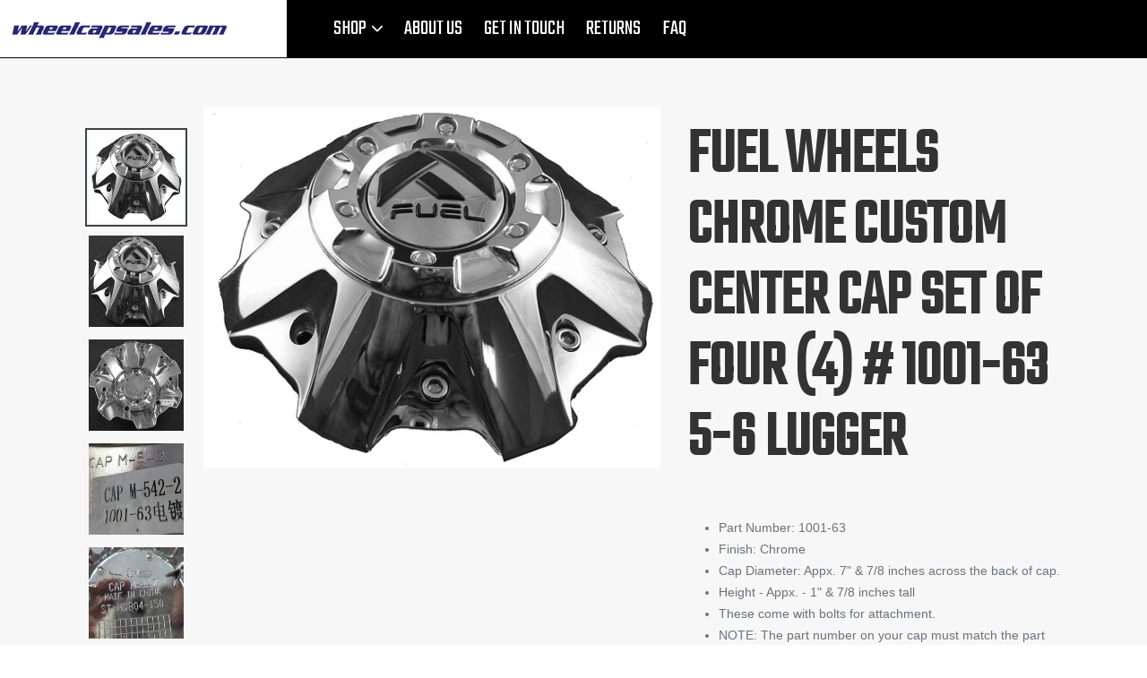

--- FILE ---
content_type: text/html; charset=utf-8
request_url: https://wheelcapsales.com/products/fuel-wheels-chrome-custom-center-cap-set-of-four-4-1001-63-5-6-lugger
body_size: 21240
content:
<!doctype html>
<!--[if IE 9]> <html class="ie9 no-js" lang="en"> <![endif]-->
<!--[if (gt IE 9)|!(IE)]><!--> <html class="no-js" lang="en"> <!--<![endif]-->
<head>
  <link rel="stylesheet" href="https://cdnjs.cloudflare.com/ajax/libs/font-awesome/4.7.0/css/font-awesome.min.css">
  <meta charset="utf-8">
  <meta http-equiv="X-UA-Compatible" content="IE=edge,chrome=1">
  <meta name="viewport" content="width=device-width,initial-scale=1">
  <meta name="theme-color" content="#557b97">
  <link rel="canonical" href="https://wheelcapsales.com/products/fuel-wheels-chrome-custom-center-cap-set-of-four-4-1001-63-5-6-lugger"><title>Fuel Wheels Chrome Custom Center Cap Set of Four (4) # 1001-63 5-6 LUG
&ndash; Wheel Cap Sales</title><meta name="description" content="  Part Number: 1001-63 Finish: Chrome Cap Diameter: Appx. 7&quot; &amp;amp; 7/8 inches across the back of cap. Height - Appx. - 1&quot; &amp;amp; 7/8 inches tall These come with bolts for attachment. NOTE: The part number on your cap must match the part number above or it will not fit."><!-- /snippets/social-meta-tags.liquid -->




<meta property="og:site_name" content="Wheel Cap Sales">
<meta property="og:url" content="https://wheelcapsales.com/products/fuel-wheels-chrome-custom-center-cap-set-of-four-4-1001-63-5-6-lugger">
<meta property="og:title" content="Fuel Wheels Chrome Custom Center Cap Set of Four (4) # 1001-63 5-6 LUGGER">
<meta property="og:type" content="product">
<meta property="og:description" content="  Part Number: 1001-63 Finish: Chrome Cap Diameter: Appx. 7&quot; &amp;amp; 7/8 inches across the back of cap. Height - Appx. - 1&quot; &amp;amp; 7/8 inches tall These come with bolts for attachment. NOTE: The part number on your cap must match the part number above or it will not fit.">

  <meta property="og:price:amount" content="144.00">
  <meta property="og:price:currency" content="USD">

<meta property="og:image" content="http://wheelcapsales.com/cdn/shop/products/71flP5b4snL._SL1500_1200x1200.jpg?v=1545020582"><meta property="og:image" content="http://wheelcapsales.com/cdn/shop/products/71-cut5FHRL._SL1500_1200x1200.jpg?v=1545020582"><meta property="og:image" content="http://wheelcapsales.com/cdn/shop/products/81xbqTAq_-L._SL1500_1200x1200.jpg?v=1545020582">
<meta property="og:image:secure_url" content="https://wheelcapsales.com/cdn/shop/products/71flP5b4snL._SL1500_1200x1200.jpg?v=1545020582"><meta property="og:image:secure_url" content="https://wheelcapsales.com/cdn/shop/products/71-cut5FHRL._SL1500_1200x1200.jpg?v=1545020582"><meta property="og:image:secure_url" content="https://wheelcapsales.com/cdn/shop/products/81xbqTAq_-L._SL1500_1200x1200.jpg?v=1545020582">


<meta name="twitter:card" content="summary_large_image">
<meta name="twitter:title" content="Fuel Wheels Chrome Custom Center Cap Set of Four (4) # 1001-63 5-6 LUGGER">
<meta name="twitter:description" content="  Part Number: 1001-63 Finish: Chrome Cap Diameter: Appx. 7&quot; &amp;amp; 7/8 inches across the back of cap. Height - Appx. - 1&quot; &amp;amp; 7/8 inches tall These come with bolts for attachment. NOTE: The part number on your cap must match the part number above or it will not fit.">


  <link href="//wheelcapsales.com/cdn/shop/t/1/assets/theme.scss.css?v=164439564485706829001674755846" rel="stylesheet" type="text/css" media="all" />
   <link href="//wheelcapsales.com/cdn/shop/t/1/assets/custom.css?v=41144414578670717251542184091" rel="stylesheet" type="text/css" media="all" />

  <script>
    var theme = {
      strings: {
        addToCart: "Add to cart",
        soldOut: "Sold out",
        unavailable: "Unavailable",
        regularPrice: "Regular price",
        sale: "Sale",
        showMore: "Show More",
        showLess: "Show Less",
        addressError: "Error looking up that address",
        addressNoResults: "No results for that address",
        addressQueryLimit: "You have exceeded the Google API usage limit. Consider upgrading to a \u003ca href=\"https:\/\/developers.google.com\/maps\/premium\/usage-limits\"\u003ePremium Plan\u003c\/a\u003e.",
        authError: "There was a problem authenticating your Google Maps account.",
        newWindow: "Opens in a new window.",
        external: "Opens external website.",
        newWindowExternal: "Opens external website in a new window."
      },
      moneyFormat: "${{amount}}"
    }

    document.documentElement.className = document.documentElement.className.replace('no-js', 'js');
  </script>

  <!--[if (lte IE 9) ]><script src="//wheelcapsales.com/cdn/shop/t/1/assets/match-media.min.js?v=22265819453975888031535518752" type="text/javascript"></script><![endif]--><!--[if (gt IE 9)|!(IE)]><!--><script src="//wheelcapsales.com/cdn/shop/t/1/assets/lazysizes.js?v=68441465964607740661535518752" async="async"></script><!--<![endif]-->
  <!--[if lte IE 9]><script src="//wheelcapsales.com/cdn/shop/t/1/assets/lazysizes.min.js?41"></script><![endif]-->

  <!--[if (gt IE 9)|!(IE)]><!--><script src="//wheelcapsales.com/cdn/shop/t/1/assets/vendor.js?v=121857302354663160541535518753" defer="defer"></script><!--<![endif]-->
  <!--[if lte IE 9]><script src="//wheelcapsales.com/cdn/shop/t/1/assets/vendor.js?v=121857302354663160541535518753"></script><![endif]-->

  <!--[if (gt IE 9)|!(IE)]><!--><script src="//wheelcapsales.com/cdn/shop/t/1/assets/theme.js?v=147160359914645141231639408069" defer="defer"></script><!--<![endif]-->
  <!--[if lte IE 9]><script src="//wheelcapsales.com/cdn/shop/t/1/assets/theme.js?v=147160359914645141231639408069"></script><![endif]-->
  <script src="//ajax.googleapis.com/ajax/libs/jquery/1.11.0/jquery.min.js" type="text/javascript"></script>

<link href="//netdna.bootstrapcdn.com/bootstrap/3.1.1/css/bootstrap.min.css" rel="stylesheet" type="text/css" media="all" />

<script src="//netdna.bootstrapcdn.com/bootstrap/3.1.1/js/bootstrap.min.js" type="text/javascript"></script>

  <script>window.performance && window.performance.mark && window.performance.mark('shopify.content_for_header.start');</script><meta name="facebook-domain-verification" content="p2g6y26v0lntfe2699xtfoupsycuw5">
<meta id="shopify-digital-wallet" name="shopify-digital-wallet" content="/3487793222/digital_wallets/dialog">
<meta name="shopify-checkout-api-token" content="4801704f563093d23d88cb71ebc021e4">
<meta id="in-context-paypal-metadata" data-shop-id="3487793222" data-venmo-supported="false" data-environment="production" data-locale="en_US" data-paypal-v4="true" data-currency="USD">
<link rel="alternate" type="application/json+oembed" href="https://wheelcapsales.com/products/fuel-wheels-chrome-custom-center-cap-set-of-four-4-1001-63-5-6-lugger.oembed">
<script async="async" src="/checkouts/internal/preloads.js?locale=en-US"></script>
<link rel="preconnect" href="https://shop.app" crossorigin="anonymous">
<script async="async" src="https://shop.app/checkouts/internal/preloads.js?locale=en-US&shop_id=3487793222" crossorigin="anonymous"></script>
<script id="apple-pay-shop-capabilities" type="application/json">{"shopId":3487793222,"countryCode":"US","currencyCode":"USD","merchantCapabilities":["supports3DS"],"merchantId":"gid:\/\/shopify\/Shop\/3487793222","merchantName":"Wheel Cap Sales","requiredBillingContactFields":["postalAddress","email"],"requiredShippingContactFields":["postalAddress","email"],"shippingType":"shipping","supportedNetworks":["visa","masterCard","amex","discover","elo","jcb"],"total":{"type":"pending","label":"Wheel Cap Sales","amount":"1.00"},"shopifyPaymentsEnabled":true,"supportsSubscriptions":true}</script>
<script id="shopify-features" type="application/json">{"accessToken":"4801704f563093d23d88cb71ebc021e4","betas":["rich-media-storefront-analytics"],"domain":"wheelcapsales.com","predictiveSearch":true,"shopId":3487793222,"locale":"en"}</script>
<script>var Shopify = Shopify || {};
Shopify.shop = "wheel-cap-sales.myshopify.com";
Shopify.locale = "en";
Shopify.currency = {"active":"USD","rate":"1.0"};
Shopify.country = "US";
Shopify.theme = {"name":"Wheel Caps Custom Theme","id":35600105542,"schema_name":"Debut","schema_version":"7.1.1","theme_store_id":796,"role":"main"};
Shopify.theme.handle = "null";
Shopify.theme.style = {"id":null,"handle":null};
Shopify.cdnHost = "wheelcapsales.com/cdn";
Shopify.routes = Shopify.routes || {};
Shopify.routes.root = "/";</script>
<script type="module">!function(o){(o.Shopify=o.Shopify||{}).modules=!0}(window);</script>
<script>!function(o){function n(){var o=[];function n(){o.push(Array.prototype.slice.apply(arguments))}return n.q=o,n}var t=o.Shopify=o.Shopify||{};t.loadFeatures=n(),t.autoloadFeatures=n()}(window);</script>
<script>
  window.ShopifyPay = window.ShopifyPay || {};
  window.ShopifyPay.apiHost = "shop.app\/pay";
  window.ShopifyPay.redirectState = null;
</script>
<script id="shop-js-analytics" type="application/json">{"pageType":"product"}</script>
<script defer="defer" async type="module" src="//wheelcapsales.com/cdn/shopifycloud/shop-js/modules/v2/client.init-shop-cart-sync_C5BV16lS.en.esm.js"></script>
<script defer="defer" async type="module" src="//wheelcapsales.com/cdn/shopifycloud/shop-js/modules/v2/chunk.common_CygWptCX.esm.js"></script>
<script type="module">
  await import("//wheelcapsales.com/cdn/shopifycloud/shop-js/modules/v2/client.init-shop-cart-sync_C5BV16lS.en.esm.js");
await import("//wheelcapsales.com/cdn/shopifycloud/shop-js/modules/v2/chunk.common_CygWptCX.esm.js");

  window.Shopify.SignInWithShop?.initShopCartSync?.({"fedCMEnabled":true,"windoidEnabled":true});

</script>
<script>
  window.Shopify = window.Shopify || {};
  if (!window.Shopify.featureAssets) window.Shopify.featureAssets = {};
  window.Shopify.featureAssets['shop-js'] = {"shop-cart-sync":["modules/v2/client.shop-cart-sync_ZFArdW7E.en.esm.js","modules/v2/chunk.common_CygWptCX.esm.js"],"init-fed-cm":["modules/v2/client.init-fed-cm_CmiC4vf6.en.esm.js","modules/v2/chunk.common_CygWptCX.esm.js"],"shop-button":["modules/v2/client.shop-button_tlx5R9nI.en.esm.js","modules/v2/chunk.common_CygWptCX.esm.js"],"shop-cash-offers":["modules/v2/client.shop-cash-offers_DOA2yAJr.en.esm.js","modules/v2/chunk.common_CygWptCX.esm.js","modules/v2/chunk.modal_D71HUcav.esm.js"],"init-windoid":["modules/v2/client.init-windoid_sURxWdc1.en.esm.js","modules/v2/chunk.common_CygWptCX.esm.js"],"shop-toast-manager":["modules/v2/client.shop-toast-manager_ClPi3nE9.en.esm.js","modules/v2/chunk.common_CygWptCX.esm.js"],"init-shop-email-lookup-coordinator":["modules/v2/client.init-shop-email-lookup-coordinator_B8hsDcYM.en.esm.js","modules/v2/chunk.common_CygWptCX.esm.js"],"init-shop-cart-sync":["modules/v2/client.init-shop-cart-sync_C5BV16lS.en.esm.js","modules/v2/chunk.common_CygWptCX.esm.js"],"avatar":["modules/v2/client.avatar_BTnouDA3.en.esm.js"],"pay-button":["modules/v2/client.pay-button_FdsNuTd3.en.esm.js","modules/v2/chunk.common_CygWptCX.esm.js"],"init-customer-accounts":["modules/v2/client.init-customer-accounts_DxDtT_ad.en.esm.js","modules/v2/client.shop-login-button_C5VAVYt1.en.esm.js","modules/v2/chunk.common_CygWptCX.esm.js","modules/v2/chunk.modal_D71HUcav.esm.js"],"init-shop-for-new-customer-accounts":["modules/v2/client.init-shop-for-new-customer-accounts_ChsxoAhi.en.esm.js","modules/v2/client.shop-login-button_C5VAVYt1.en.esm.js","modules/v2/chunk.common_CygWptCX.esm.js","modules/v2/chunk.modal_D71HUcav.esm.js"],"shop-login-button":["modules/v2/client.shop-login-button_C5VAVYt1.en.esm.js","modules/v2/chunk.common_CygWptCX.esm.js","modules/v2/chunk.modal_D71HUcav.esm.js"],"init-customer-accounts-sign-up":["modules/v2/client.init-customer-accounts-sign-up_CPSyQ0Tj.en.esm.js","modules/v2/client.shop-login-button_C5VAVYt1.en.esm.js","modules/v2/chunk.common_CygWptCX.esm.js","modules/v2/chunk.modal_D71HUcav.esm.js"],"shop-follow-button":["modules/v2/client.shop-follow-button_Cva4Ekp9.en.esm.js","modules/v2/chunk.common_CygWptCX.esm.js","modules/v2/chunk.modal_D71HUcav.esm.js"],"checkout-modal":["modules/v2/client.checkout-modal_BPM8l0SH.en.esm.js","modules/v2/chunk.common_CygWptCX.esm.js","modules/v2/chunk.modal_D71HUcav.esm.js"],"lead-capture":["modules/v2/client.lead-capture_Bi8yE_yS.en.esm.js","modules/v2/chunk.common_CygWptCX.esm.js","modules/v2/chunk.modal_D71HUcav.esm.js"],"shop-login":["modules/v2/client.shop-login_D6lNrXab.en.esm.js","modules/v2/chunk.common_CygWptCX.esm.js","modules/v2/chunk.modal_D71HUcav.esm.js"],"payment-terms":["modules/v2/client.payment-terms_CZxnsJam.en.esm.js","modules/v2/chunk.common_CygWptCX.esm.js","modules/v2/chunk.modal_D71HUcav.esm.js"]};
</script>
<script>(function() {
  var isLoaded = false;
  function asyncLoad() {
    if (isLoaded) return;
    isLoaded = true;
    var urls = ["https:\/\/instafeed.nfcube.com\/cdn\/a9f686e5ac938b651081476a9a13d7dc.js?shop=wheel-cap-sales.myshopify.com"];
    for (var i = 0; i < urls.length; i++) {
      var s = document.createElement('script');
      s.type = 'text/javascript';
      s.async = true;
      s.src = urls[i];
      var x = document.getElementsByTagName('script')[0];
      x.parentNode.insertBefore(s, x);
    }
  };
  if(window.attachEvent) {
    window.attachEvent('onload', asyncLoad);
  } else {
    window.addEventListener('load', asyncLoad, false);
  }
})();</script>
<script id="__st">var __st={"a":3487793222,"offset":-28800,"reqid":"a23c764c-10c0-4332-802f-42cd0af2809d-1768737063","pageurl":"wheelcapsales.com\/products\/fuel-wheels-chrome-custom-center-cap-set-of-four-4-1001-63-5-6-lugger","u":"3e9173e7a6ed","p":"product","rtyp":"product","rid":1795125739590};</script>
<script>window.ShopifyPaypalV4VisibilityTracking = true;</script>
<script id="captcha-bootstrap">!function(){'use strict';const t='contact',e='account',n='new_comment',o=[[t,t],['blogs',n],['comments',n],[t,'customer']],c=[[e,'customer_login'],[e,'guest_login'],[e,'recover_customer_password'],[e,'create_customer']],r=t=>t.map((([t,e])=>`form[action*='/${t}']:not([data-nocaptcha='true']) input[name='form_type'][value='${e}']`)).join(','),a=t=>()=>t?[...document.querySelectorAll(t)].map((t=>t.form)):[];function s(){const t=[...o],e=r(t);return a(e)}const i='password',u='form_key',d=['recaptcha-v3-token','g-recaptcha-response','h-captcha-response',i],f=()=>{try{return window.sessionStorage}catch{return}},m='__shopify_v',_=t=>t.elements[u];function p(t,e,n=!1){try{const o=window.sessionStorage,c=JSON.parse(o.getItem(e)),{data:r}=function(t){const{data:e,action:n}=t;return t[m]||n?{data:e,action:n}:{data:t,action:n}}(c);for(const[e,n]of Object.entries(r))t.elements[e]&&(t.elements[e].value=n);n&&o.removeItem(e)}catch(o){console.error('form repopulation failed',{error:o})}}const l='form_type',E='cptcha';function T(t){t.dataset[E]=!0}const w=window,h=w.document,L='Shopify',v='ce_forms',y='captcha';let A=!1;((t,e)=>{const n=(g='f06e6c50-85a8-45c8-87d0-21a2b65856fe',I='https://cdn.shopify.com/shopifycloud/storefront-forms-hcaptcha/ce_storefront_forms_captcha_hcaptcha.v1.5.2.iife.js',D={infoText:'Protected by hCaptcha',privacyText:'Privacy',termsText:'Terms'},(t,e,n)=>{const o=w[L][v],c=o.bindForm;if(c)return c(t,g,e,D).then(n);var r;o.q.push([[t,g,e,D],n]),r=I,A||(h.body.append(Object.assign(h.createElement('script'),{id:'captcha-provider',async:!0,src:r})),A=!0)});var g,I,D;w[L]=w[L]||{},w[L][v]=w[L][v]||{},w[L][v].q=[],w[L][y]=w[L][y]||{},w[L][y].protect=function(t,e){n(t,void 0,e),T(t)},Object.freeze(w[L][y]),function(t,e,n,w,h,L){const[v,y,A,g]=function(t,e,n){const i=e?o:[],u=t?c:[],d=[...i,...u],f=r(d),m=r(i),_=r(d.filter((([t,e])=>n.includes(e))));return[a(f),a(m),a(_),s()]}(w,h,L),I=t=>{const e=t.target;return e instanceof HTMLFormElement?e:e&&e.form},D=t=>v().includes(t);t.addEventListener('submit',(t=>{const e=I(t);if(!e)return;const n=D(e)&&!e.dataset.hcaptchaBound&&!e.dataset.recaptchaBound,o=_(e),c=g().includes(e)&&(!o||!o.value);(n||c)&&t.preventDefault(),c&&!n&&(function(t){try{if(!f())return;!function(t){const e=f();if(!e)return;const n=_(t);if(!n)return;const o=n.value;o&&e.removeItem(o)}(t);const e=Array.from(Array(32),(()=>Math.random().toString(36)[2])).join('');!function(t,e){_(t)||t.append(Object.assign(document.createElement('input'),{type:'hidden',name:u})),t.elements[u].value=e}(t,e),function(t,e){const n=f();if(!n)return;const o=[...t.querySelectorAll(`input[type='${i}']`)].map((({name:t})=>t)),c=[...d,...o],r={};for(const[a,s]of new FormData(t).entries())c.includes(a)||(r[a]=s);n.setItem(e,JSON.stringify({[m]:1,action:t.action,data:r}))}(t,e)}catch(e){console.error('failed to persist form',e)}}(e),e.submit())}));const S=(t,e)=>{t&&!t.dataset[E]&&(n(t,e.some((e=>e===t))),T(t))};for(const o of['focusin','change'])t.addEventListener(o,(t=>{const e=I(t);D(e)&&S(e,y())}));const B=e.get('form_key'),M=e.get(l),P=B&&M;t.addEventListener('DOMContentLoaded',(()=>{const t=y();if(P)for(const e of t)e.elements[l].value===M&&p(e,B);[...new Set([...A(),...v().filter((t=>'true'===t.dataset.shopifyCaptcha))])].forEach((e=>S(e,t)))}))}(h,new URLSearchParams(w.location.search),n,t,e,['guest_login'])})(!0,!0)}();</script>
<script integrity="sha256-4kQ18oKyAcykRKYeNunJcIwy7WH5gtpwJnB7kiuLZ1E=" data-source-attribution="shopify.loadfeatures" defer="defer" src="//wheelcapsales.com/cdn/shopifycloud/storefront/assets/storefront/load_feature-a0a9edcb.js" crossorigin="anonymous"></script>
<script crossorigin="anonymous" defer="defer" src="//wheelcapsales.com/cdn/shopifycloud/storefront/assets/shopify_pay/storefront-65b4c6d7.js?v=20250812"></script>
<script data-source-attribution="shopify.dynamic_checkout.dynamic.init">var Shopify=Shopify||{};Shopify.PaymentButton=Shopify.PaymentButton||{isStorefrontPortableWallets:!0,init:function(){window.Shopify.PaymentButton.init=function(){};var t=document.createElement("script");t.src="https://wheelcapsales.com/cdn/shopifycloud/portable-wallets/latest/portable-wallets.en.js",t.type="module",document.head.appendChild(t)}};
</script>
<script data-source-attribution="shopify.dynamic_checkout.buyer_consent">
  function portableWalletsHideBuyerConsent(e){var t=document.getElementById("shopify-buyer-consent"),n=document.getElementById("shopify-subscription-policy-button");t&&n&&(t.classList.add("hidden"),t.setAttribute("aria-hidden","true"),n.removeEventListener("click",e))}function portableWalletsShowBuyerConsent(e){var t=document.getElementById("shopify-buyer-consent"),n=document.getElementById("shopify-subscription-policy-button");t&&n&&(t.classList.remove("hidden"),t.removeAttribute("aria-hidden"),n.addEventListener("click",e))}window.Shopify?.PaymentButton&&(window.Shopify.PaymentButton.hideBuyerConsent=portableWalletsHideBuyerConsent,window.Shopify.PaymentButton.showBuyerConsent=portableWalletsShowBuyerConsent);
</script>
<script data-source-attribution="shopify.dynamic_checkout.cart.bootstrap">document.addEventListener("DOMContentLoaded",(function(){function t(){return document.querySelector("shopify-accelerated-checkout-cart, shopify-accelerated-checkout")}if(t())Shopify.PaymentButton.init();else{new MutationObserver((function(e,n){t()&&(Shopify.PaymentButton.init(),n.disconnect())})).observe(document.body,{childList:!0,subtree:!0})}}));
</script>
<link id="shopify-accelerated-checkout-styles" rel="stylesheet" media="screen" href="https://wheelcapsales.com/cdn/shopifycloud/portable-wallets/latest/accelerated-checkout-backwards-compat.css" crossorigin="anonymous">
<style id="shopify-accelerated-checkout-cart">
        #shopify-buyer-consent {
  margin-top: 1em;
  display: inline-block;
  width: 100%;
}

#shopify-buyer-consent.hidden {
  display: none;
}

#shopify-subscription-policy-button {
  background: none;
  border: none;
  padding: 0;
  text-decoration: underline;
  font-size: inherit;
  cursor: pointer;
}

#shopify-subscription-policy-button::before {
  box-shadow: none;
}

      </style>

<script>window.performance && window.performance.mark && window.performance.mark('shopify.content_for_header.end');</script>
  <link href="https://fonts.googleapis.com/css?family=Teko" rel="stylesheet">

<link href="https://monorail-edge.shopifysvc.com" rel="dns-prefetch">
<script>(function(){if ("sendBeacon" in navigator && "performance" in window) {try {var session_token_from_headers = performance.getEntriesByType('navigation')[0].serverTiming.find(x => x.name == '_s').description;} catch {var session_token_from_headers = undefined;}var session_cookie_matches = document.cookie.match(/_shopify_s=([^;]*)/);var session_token_from_cookie = session_cookie_matches && session_cookie_matches.length === 2 ? session_cookie_matches[1] : "";var session_token = session_token_from_headers || session_token_from_cookie || "";function handle_abandonment_event(e) {var entries = performance.getEntries().filter(function(entry) {return /monorail-edge.shopifysvc.com/.test(entry.name);});if (!window.abandonment_tracked && entries.length === 0) {window.abandonment_tracked = true;var currentMs = Date.now();var navigation_start = performance.timing.navigationStart;var payload = {shop_id: 3487793222,url: window.location.href,navigation_start,duration: currentMs - navigation_start,session_token,page_type: "product"};window.navigator.sendBeacon("https://monorail-edge.shopifysvc.com/v1/produce", JSON.stringify({schema_id: "online_store_buyer_site_abandonment/1.1",payload: payload,metadata: {event_created_at_ms: currentMs,event_sent_at_ms: currentMs}}));}}window.addEventListener('pagehide', handle_abandonment_event);}}());</script>
<script id="web-pixels-manager-setup">(function e(e,d,r,n,o){if(void 0===o&&(o={}),!Boolean(null===(a=null===(i=window.Shopify)||void 0===i?void 0:i.analytics)||void 0===a?void 0:a.replayQueue)){var i,a;window.Shopify=window.Shopify||{};var t=window.Shopify;t.analytics=t.analytics||{};var s=t.analytics;s.replayQueue=[],s.publish=function(e,d,r){return s.replayQueue.push([e,d,r]),!0};try{self.performance.mark("wpm:start")}catch(e){}var l=function(){var e={modern:/Edge?\/(1{2}[4-9]|1[2-9]\d|[2-9]\d{2}|\d{4,})\.\d+(\.\d+|)|Firefox\/(1{2}[4-9]|1[2-9]\d|[2-9]\d{2}|\d{4,})\.\d+(\.\d+|)|Chrom(ium|e)\/(9{2}|\d{3,})\.\d+(\.\d+|)|(Maci|X1{2}).+ Version\/(15\.\d+|(1[6-9]|[2-9]\d|\d{3,})\.\d+)([,.]\d+|)( \(\w+\)|)( Mobile\/\w+|) Safari\/|Chrome.+OPR\/(9{2}|\d{3,})\.\d+\.\d+|(CPU[ +]OS|iPhone[ +]OS|CPU[ +]iPhone|CPU IPhone OS|CPU iPad OS)[ +]+(15[._]\d+|(1[6-9]|[2-9]\d|\d{3,})[._]\d+)([._]\d+|)|Android:?[ /-](13[3-9]|1[4-9]\d|[2-9]\d{2}|\d{4,})(\.\d+|)(\.\d+|)|Android.+Firefox\/(13[5-9]|1[4-9]\d|[2-9]\d{2}|\d{4,})\.\d+(\.\d+|)|Android.+Chrom(ium|e)\/(13[3-9]|1[4-9]\d|[2-9]\d{2}|\d{4,})\.\d+(\.\d+|)|SamsungBrowser\/([2-9]\d|\d{3,})\.\d+/,legacy:/Edge?\/(1[6-9]|[2-9]\d|\d{3,})\.\d+(\.\d+|)|Firefox\/(5[4-9]|[6-9]\d|\d{3,})\.\d+(\.\d+|)|Chrom(ium|e)\/(5[1-9]|[6-9]\d|\d{3,})\.\d+(\.\d+|)([\d.]+$|.*Safari\/(?![\d.]+ Edge\/[\d.]+$))|(Maci|X1{2}).+ Version\/(10\.\d+|(1[1-9]|[2-9]\d|\d{3,})\.\d+)([,.]\d+|)( \(\w+\)|)( Mobile\/\w+|) Safari\/|Chrome.+OPR\/(3[89]|[4-9]\d|\d{3,})\.\d+\.\d+|(CPU[ +]OS|iPhone[ +]OS|CPU[ +]iPhone|CPU IPhone OS|CPU iPad OS)[ +]+(10[._]\d+|(1[1-9]|[2-9]\d|\d{3,})[._]\d+)([._]\d+|)|Android:?[ /-](13[3-9]|1[4-9]\d|[2-9]\d{2}|\d{4,})(\.\d+|)(\.\d+|)|Mobile Safari.+OPR\/([89]\d|\d{3,})\.\d+\.\d+|Android.+Firefox\/(13[5-9]|1[4-9]\d|[2-9]\d{2}|\d{4,})\.\d+(\.\d+|)|Android.+Chrom(ium|e)\/(13[3-9]|1[4-9]\d|[2-9]\d{2}|\d{4,})\.\d+(\.\d+|)|Android.+(UC? ?Browser|UCWEB|U3)[ /]?(15\.([5-9]|\d{2,})|(1[6-9]|[2-9]\d|\d{3,})\.\d+)\.\d+|SamsungBrowser\/(5\.\d+|([6-9]|\d{2,})\.\d+)|Android.+MQ{2}Browser\/(14(\.(9|\d{2,})|)|(1[5-9]|[2-9]\d|\d{3,})(\.\d+|))(\.\d+|)|K[Aa][Ii]OS\/(3\.\d+|([4-9]|\d{2,})\.\d+)(\.\d+|)/},d=e.modern,r=e.legacy,n=navigator.userAgent;return n.match(d)?"modern":n.match(r)?"legacy":"unknown"}(),u="modern"===l?"modern":"legacy",c=(null!=n?n:{modern:"",legacy:""})[u],f=function(e){return[e.baseUrl,"/wpm","/b",e.hashVersion,"modern"===e.buildTarget?"m":"l",".js"].join("")}({baseUrl:d,hashVersion:r,buildTarget:u}),m=function(e){var d=e.version,r=e.bundleTarget,n=e.surface,o=e.pageUrl,i=e.monorailEndpoint;return{emit:function(e){var a=e.status,t=e.errorMsg,s=(new Date).getTime(),l=JSON.stringify({metadata:{event_sent_at_ms:s},events:[{schema_id:"web_pixels_manager_load/3.1",payload:{version:d,bundle_target:r,page_url:o,status:a,surface:n,error_msg:t},metadata:{event_created_at_ms:s}}]});if(!i)return console&&console.warn&&console.warn("[Web Pixels Manager] No Monorail endpoint provided, skipping logging."),!1;try{return self.navigator.sendBeacon.bind(self.navigator)(i,l)}catch(e){}var u=new XMLHttpRequest;try{return u.open("POST",i,!0),u.setRequestHeader("Content-Type","text/plain"),u.send(l),!0}catch(e){return console&&console.warn&&console.warn("[Web Pixels Manager] Got an unhandled error while logging to Monorail."),!1}}}}({version:r,bundleTarget:l,surface:e.surface,pageUrl:self.location.href,monorailEndpoint:e.monorailEndpoint});try{o.browserTarget=l,function(e){var d=e.src,r=e.async,n=void 0===r||r,o=e.onload,i=e.onerror,a=e.sri,t=e.scriptDataAttributes,s=void 0===t?{}:t,l=document.createElement("script"),u=document.querySelector("head"),c=document.querySelector("body");if(l.async=n,l.src=d,a&&(l.integrity=a,l.crossOrigin="anonymous"),s)for(var f in s)if(Object.prototype.hasOwnProperty.call(s,f))try{l.dataset[f]=s[f]}catch(e){}if(o&&l.addEventListener("load",o),i&&l.addEventListener("error",i),u)u.appendChild(l);else{if(!c)throw new Error("Did not find a head or body element to append the script");c.appendChild(l)}}({src:f,async:!0,onload:function(){if(!function(){var e,d;return Boolean(null===(d=null===(e=window.Shopify)||void 0===e?void 0:e.analytics)||void 0===d?void 0:d.initialized)}()){var d=window.webPixelsManager.init(e)||void 0;if(d){var r=window.Shopify.analytics;r.replayQueue.forEach((function(e){var r=e[0],n=e[1],o=e[2];d.publishCustomEvent(r,n,o)})),r.replayQueue=[],r.publish=d.publishCustomEvent,r.visitor=d.visitor,r.initialized=!0}}},onerror:function(){return m.emit({status:"failed",errorMsg:"".concat(f," has failed to load")})},sri:function(e){var d=/^sha384-[A-Za-z0-9+/=]+$/;return"string"==typeof e&&d.test(e)}(c)?c:"",scriptDataAttributes:o}),m.emit({status:"loading"})}catch(e){m.emit({status:"failed",errorMsg:(null==e?void 0:e.message)||"Unknown error"})}}})({shopId: 3487793222,storefrontBaseUrl: "https://wheelcapsales.com",extensionsBaseUrl: "https://extensions.shopifycdn.com/cdn/shopifycloud/web-pixels-manager",monorailEndpoint: "https://monorail-edge.shopifysvc.com/unstable/produce_batch",surface: "storefront-renderer",enabledBetaFlags: ["2dca8a86"],webPixelsConfigList: [{"id":"2318270740","configuration":"{\"pixel_id\":\"25265637183065561\",\"pixel_type\":\"facebook_pixel\"}","eventPayloadVersion":"v1","runtimeContext":"OPEN","scriptVersion":"ca16bc87fe92b6042fbaa3acc2fbdaa6","type":"APP","apiClientId":2329312,"privacyPurposes":["ANALYTICS","MARKETING","SALE_OF_DATA"],"dataSharingAdjustments":{"protectedCustomerApprovalScopes":["read_customer_address","read_customer_email","read_customer_name","read_customer_personal_data","read_customer_phone"]}},{"id":"2315026708","configuration":"{\"config\":\"{\\\"google_tag_ids\\\":[\\\"G-NS6LJRNQES\\\"],\\\"target_country\\\":\\\"ZZ\\\",\\\"gtag_events\\\":[{\\\"type\\\":\\\"begin_checkout\\\",\\\"action_label\\\":\\\"G-NS6LJRNQES\\\"},{\\\"type\\\":\\\"search\\\",\\\"action_label\\\":\\\"G-NS6LJRNQES\\\"},{\\\"type\\\":\\\"view_item\\\",\\\"action_label\\\":\\\"G-NS6LJRNQES\\\"},{\\\"type\\\":\\\"purchase\\\",\\\"action_label\\\":\\\"G-NS6LJRNQES\\\"},{\\\"type\\\":\\\"page_view\\\",\\\"action_label\\\":\\\"G-NS6LJRNQES\\\"},{\\\"type\\\":\\\"add_payment_info\\\",\\\"action_label\\\":\\\"G-NS6LJRNQES\\\"},{\\\"type\\\":\\\"add_to_cart\\\",\\\"action_label\\\":\\\"G-NS6LJRNQES\\\"}],\\\"enable_monitoring_mode\\\":false}\"}","eventPayloadVersion":"v1","runtimeContext":"OPEN","scriptVersion":"b2a88bafab3e21179ed38636efcd8a93","type":"APP","apiClientId":1780363,"privacyPurposes":[],"dataSharingAdjustments":{"protectedCustomerApprovalScopes":["read_customer_address","read_customer_email","read_customer_name","read_customer_personal_data","read_customer_phone"]}},{"id":"197132564","eventPayloadVersion":"1","runtimeContext":"LAX","scriptVersion":"8","type":"CUSTOM","privacyPurposes":["ANALYTICS","MARKETING","SALE_OF_DATA"],"name":"Learning pixel"},{"id":"shopify-app-pixel","configuration":"{}","eventPayloadVersion":"v1","runtimeContext":"STRICT","scriptVersion":"0450","apiClientId":"shopify-pixel","type":"APP","privacyPurposes":["ANALYTICS","MARKETING"]},{"id":"shopify-custom-pixel","eventPayloadVersion":"v1","runtimeContext":"LAX","scriptVersion":"0450","apiClientId":"shopify-pixel","type":"CUSTOM","privacyPurposes":["ANALYTICS","MARKETING"]}],isMerchantRequest: false,initData: {"shop":{"name":"Wheel Cap Sales","paymentSettings":{"currencyCode":"USD"},"myshopifyDomain":"wheel-cap-sales.myshopify.com","countryCode":"US","storefrontUrl":"https:\/\/wheelcapsales.com"},"customer":null,"cart":null,"checkout":null,"productVariants":[{"price":{"amount":144.0,"currencyCode":"USD"},"product":{"title":"Fuel Wheels Chrome Custom Center Cap Set of Four (4) # 1001-63 5-6 LUGGER","vendor":"Wheel Cap Sales","id":"1795125739590","untranslatedTitle":"Fuel Wheels Chrome Custom Center Cap Set of Four (4) # 1001-63 5-6 LUGGER","url":"\/products\/fuel-wheels-chrome-custom-center-cap-set-of-four-4-1001-63-5-6-lugger","type":""},"id":"17758776983622","image":{"src":"\/\/wheelcapsales.com\/cdn\/shop\/products\/71flP5b4snL._SL1500.jpg?v=1545020582"},"sku":"1001-63","title":"Default Title","untranslatedTitle":"Default Title"}],"purchasingCompany":null},},"https://wheelcapsales.com/cdn","fcfee988w5aeb613cpc8e4bc33m6693e112",{"modern":"","legacy":""},{"shopId":"3487793222","storefrontBaseUrl":"https:\/\/wheelcapsales.com","extensionBaseUrl":"https:\/\/extensions.shopifycdn.com\/cdn\/shopifycloud\/web-pixels-manager","surface":"storefront-renderer","enabledBetaFlags":"[\"2dca8a86\"]","isMerchantRequest":"false","hashVersion":"fcfee988w5aeb613cpc8e4bc33m6693e112","publish":"custom","events":"[[\"page_viewed\",{}],[\"product_viewed\",{\"productVariant\":{\"price\":{\"amount\":144.0,\"currencyCode\":\"USD\"},\"product\":{\"title\":\"Fuel Wheels Chrome Custom Center Cap Set of Four (4) # 1001-63 5-6 LUGGER\",\"vendor\":\"Wheel Cap Sales\",\"id\":\"1795125739590\",\"untranslatedTitle\":\"Fuel Wheels Chrome Custom Center Cap Set of Four (4) # 1001-63 5-6 LUGGER\",\"url\":\"\/products\/fuel-wheels-chrome-custom-center-cap-set-of-four-4-1001-63-5-6-lugger\",\"type\":\"\"},\"id\":\"17758776983622\",\"image\":{\"src\":\"\/\/wheelcapsales.com\/cdn\/shop\/products\/71flP5b4snL._SL1500.jpg?v=1545020582\"},\"sku\":\"1001-63\",\"title\":\"Default Title\",\"untranslatedTitle\":\"Default Title\"}}]]"});</script><script>
  window.ShopifyAnalytics = window.ShopifyAnalytics || {};
  window.ShopifyAnalytics.meta = window.ShopifyAnalytics.meta || {};
  window.ShopifyAnalytics.meta.currency = 'USD';
  var meta = {"product":{"id":1795125739590,"gid":"gid:\/\/shopify\/Product\/1795125739590","vendor":"Wheel Cap Sales","type":"","handle":"fuel-wheels-chrome-custom-center-cap-set-of-four-4-1001-63-5-6-lugger","variants":[{"id":17758776983622,"price":14400,"name":"Fuel Wheels Chrome Custom Center Cap Set of Four (4) # 1001-63 5-6 LUGGER","public_title":null,"sku":"1001-63"}],"remote":false},"page":{"pageType":"product","resourceType":"product","resourceId":1795125739590,"requestId":"a23c764c-10c0-4332-802f-42cd0af2809d-1768737063"}};
  for (var attr in meta) {
    window.ShopifyAnalytics.meta[attr] = meta[attr];
  }
</script>
<script class="analytics">
  (function () {
    var customDocumentWrite = function(content) {
      var jquery = null;

      if (window.jQuery) {
        jquery = window.jQuery;
      } else if (window.Checkout && window.Checkout.$) {
        jquery = window.Checkout.$;
      }

      if (jquery) {
        jquery('body').append(content);
      }
    };

    var hasLoggedConversion = function(token) {
      if (token) {
        return document.cookie.indexOf('loggedConversion=' + token) !== -1;
      }
      return false;
    }

    var setCookieIfConversion = function(token) {
      if (token) {
        var twoMonthsFromNow = new Date(Date.now());
        twoMonthsFromNow.setMonth(twoMonthsFromNow.getMonth() + 2);

        document.cookie = 'loggedConversion=' + token + '; expires=' + twoMonthsFromNow;
      }
    }

    var trekkie = window.ShopifyAnalytics.lib = window.trekkie = window.trekkie || [];
    if (trekkie.integrations) {
      return;
    }
    trekkie.methods = [
      'identify',
      'page',
      'ready',
      'track',
      'trackForm',
      'trackLink'
    ];
    trekkie.factory = function(method) {
      return function() {
        var args = Array.prototype.slice.call(arguments);
        args.unshift(method);
        trekkie.push(args);
        return trekkie;
      };
    };
    for (var i = 0; i < trekkie.methods.length; i++) {
      var key = trekkie.methods[i];
      trekkie[key] = trekkie.factory(key);
    }
    trekkie.load = function(config) {
      trekkie.config = config || {};
      trekkie.config.initialDocumentCookie = document.cookie;
      var first = document.getElementsByTagName('script')[0];
      var script = document.createElement('script');
      script.type = 'text/javascript';
      script.onerror = function(e) {
        var scriptFallback = document.createElement('script');
        scriptFallback.type = 'text/javascript';
        scriptFallback.onerror = function(error) {
                var Monorail = {
      produce: function produce(monorailDomain, schemaId, payload) {
        var currentMs = new Date().getTime();
        var event = {
          schema_id: schemaId,
          payload: payload,
          metadata: {
            event_created_at_ms: currentMs,
            event_sent_at_ms: currentMs
          }
        };
        return Monorail.sendRequest("https://" + monorailDomain + "/v1/produce", JSON.stringify(event));
      },
      sendRequest: function sendRequest(endpointUrl, payload) {
        // Try the sendBeacon API
        if (window && window.navigator && typeof window.navigator.sendBeacon === 'function' && typeof window.Blob === 'function' && !Monorail.isIos12()) {
          var blobData = new window.Blob([payload], {
            type: 'text/plain'
          });

          if (window.navigator.sendBeacon(endpointUrl, blobData)) {
            return true;
          } // sendBeacon was not successful

        } // XHR beacon

        var xhr = new XMLHttpRequest();

        try {
          xhr.open('POST', endpointUrl);
          xhr.setRequestHeader('Content-Type', 'text/plain');
          xhr.send(payload);
        } catch (e) {
          console.log(e);
        }

        return false;
      },
      isIos12: function isIos12() {
        return window.navigator.userAgent.lastIndexOf('iPhone; CPU iPhone OS 12_') !== -1 || window.navigator.userAgent.lastIndexOf('iPad; CPU OS 12_') !== -1;
      }
    };
    Monorail.produce('monorail-edge.shopifysvc.com',
      'trekkie_storefront_load_errors/1.1',
      {shop_id: 3487793222,
      theme_id: 35600105542,
      app_name: "storefront",
      context_url: window.location.href,
      source_url: "//wheelcapsales.com/cdn/s/trekkie.storefront.cd680fe47e6c39ca5d5df5f0a32d569bc48c0f27.min.js"});

        };
        scriptFallback.async = true;
        scriptFallback.src = '//wheelcapsales.com/cdn/s/trekkie.storefront.cd680fe47e6c39ca5d5df5f0a32d569bc48c0f27.min.js';
        first.parentNode.insertBefore(scriptFallback, first);
      };
      script.async = true;
      script.src = '//wheelcapsales.com/cdn/s/trekkie.storefront.cd680fe47e6c39ca5d5df5f0a32d569bc48c0f27.min.js';
      first.parentNode.insertBefore(script, first);
    };
    trekkie.load(
      {"Trekkie":{"appName":"storefront","development":false,"defaultAttributes":{"shopId":3487793222,"isMerchantRequest":null,"themeId":35600105542,"themeCityHash":"1645608970161798960","contentLanguage":"en","currency":"USD","eventMetadataId":"9c729ea1-7e0a-48e5-ab77-c5896ab3862d"},"isServerSideCookieWritingEnabled":true,"monorailRegion":"shop_domain","enabledBetaFlags":["65f19447"]},"Session Attribution":{},"S2S":{"facebookCapiEnabled":true,"source":"trekkie-storefront-renderer","apiClientId":580111}}
    );

    var loaded = false;
    trekkie.ready(function() {
      if (loaded) return;
      loaded = true;

      window.ShopifyAnalytics.lib = window.trekkie;

      var originalDocumentWrite = document.write;
      document.write = customDocumentWrite;
      try { window.ShopifyAnalytics.merchantGoogleAnalytics.call(this); } catch(error) {};
      document.write = originalDocumentWrite;

      window.ShopifyAnalytics.lib.page(null,{"pageType":"product","resourceType":"product","resourceId":1795125739590,"requestId":"a23c764c-10c0-4332-802f-42cd0af2809d-1768737063","shopifyEmitted":true});

      var match = window.location.pathname.match(/checkouts\/(.+)\/(thank_you|post_purchase)/)
      var token = match? match[1]: undefined;
      if (!hasLoggedConversion(token)) {
        setCookieIfConversion(token);
        window.ShopifyAnalytics.lib.track("Viewed Product",{"currency":"USD","variantId":17758776983622,"productId":1795125739590,"productGid":"gid:\/\/shopify\/Product\/1795125739590","name":"Fuel Wheels Chrome Custom Center Cap Set of Four (4) # 1001-63 5-6 LUGGER","price":"144.00","sku":"1001-63","brand":"Wheel Cap Sales","variant":null,"category":"","nonInteraction":true,"remote":false},undefined,undefined,{"shopifyEmitted":true});
      window.ShopifyAnalytics.lib.track("monorail:\/\/trekkie_storefront_viewed_product\/1.1",{"currency":"USD","variantId":17758776983622,"productId":1795125739590,"productGid":"gid:\/\/shopify\/Product\/1795125739590","name":"Fuel Wheels Chrome Custom Center Cap Set of Four (4) # 1001-63 5-6 LUGGER","price":"144.00","sku":"1001-63","brand":"Wheel Cap Sales","variant":null,"category":"","nonInteraction":true,"remote":false,"referer":"https:\/\/wheelcapsales.com\/products\/fuel-wheels-chrome-custom-center-cap-set-of-four-4-1001-63-5-6-lugger"});
      }
    });


        var eventsListenerScript = document.createElement('script');
        eventsListenerScript.async = true;
        eventsListenerScript.src = "//wheelcapsales.com/cdn/shopifycloud/storefront/assets/shop_events_listener-3da45d37.js";
        document.getElementsByTagName('head')[0].appendChild(eventsListenerScript);

})();</script>
<script
  defer
  src="https://wheelcapsales.com/cdn/shopifycloud/perf-kit/shopify-perf-kit-3.0.4.min.js"
  data-application="storefront-renderer"
  data-shop-id="3487793222"
  data-render-region="gcp-us-central1"
  data-page-type="product"
  data-theme-instance-id="35600105542"
  data-theme-name="Debut"
  data-theme-version="7.1.1"
  data-monorail-region="shop_domain"
  data-resource-timing-sampling-rate="10"
  data-shs="true"
  data-shs-beacon="true"
  data-shs-export-with-fetch="true"
  data-shs-logs-sample-rate="1"
  data-shs-beacon-endpoint="https://wheelcapsales.com/api/collect"
></script>
</head>

<body class="template-product">

  <a class="in-page-link visually-hidden skip-link" href="#MainContent">Skip to content</a>

 

  <div id="shopify-section-header" class="shopify-section">
  <style>
    
      .site-header__logo-image {
        max-width: 350px;
      }
    

    
      .site-header__logo-image {
        margin: 0;
      }
    
  </style>


<div data-section-id="header" data-section-type="header-section">
  
    
      <style>
        .announcement-bar {
          background-color: #272b74;
        }

        .announcement-bar--link:hover {
          

          
            
            background-color: #373da5;
          
        }

        .announcement-bar__message {
          color: #ffffff;
        }
      </style>

      
        <a href="/collections/all" class="announcement-bar announcement-bar--link">
      

        <p class="announcement-bar__message">FAST FREE SHIPPING On All Orders Over  $50</p>

      
        </a>
      

    
  

  <header class="site-header border-bottom logo--left" role="banner">
    <div class="grid grid--no-gutters grid--table site-header__mobile-nav">
      

      

      <div class="grid__item medium-up--one-quarter logo-align--left">
        
        
          <div class="h2 site-header__logo">
        
          
<a href="/" class="site-header__logo-image">
              
              <img class="lazyload js"
                   src="//wheelcapsales.com/cdn/shop/files/logo_f52d5486-02c4-49a9-af33-5780ce2efa6f_300x300.jpg?v=1613706720"
                   data-src="//wheelcapsales.com/cdn/shop/files/logo_f52d5486-02c4-49a9-af33-5780ce2efa6f_{width}x.jpg?v=1613706720"
                   data-widths="[180, 360, 540, 720, 900, 1080, 1296, 1512, 1728, 2048]"
                   data-aspectratio="6.2063492063492065"
                   data-sizes="auto"
                   alt="Wheel Cap Sales"
                   style="max-width: 350px">
              <noscript>
                
                <img src="//wheelcapsales.com/cdn/shop/files/logo_f52d5486-02c4-49a9-af33-5780ce2efa6f_350x.jpg?v=1613706720"
                     srcset="//wheelcapsales.com/cdn/shop/files/logo_f52d5486-02c4-49a9-af33-5780ce2efa6f_350x.jpg?v=1613706720 1x, //wheelcapsales.com/cdn/shop/files/logo_f52d5486-02c4-49a9-af33-5780ce2efa6f_350x@2x.jpg?v=1613706720 2x"
                     alt="Wheel Cap Sales"
                     style="max-width: 350px;">
              </noscript>
            </a>
          
        
          </div>
        
        <a href="https://wheelcapsales.com"> <img class="slide-img"  src="//wheelcapsales.com/cdn/shop/files/imgpsh_fullsize_small.png?v=1613706275" ></a>
      
      </div>

      
        <nav class="grid__item medium-up--one-half small--hide" id="AccessibleNav" role="navigation">
        <ul class="site-nav list--inline " id="SiteNav">
  



    
      <li class="site-nav--has-dropdown">
        <button class="site-nav__link site-nav__link--main site-nav__link--button" type="button" aria-haspopup="true" aria-expanded="false" aria-controls="SiteNavLabel-shop">
          SHOP
          <svg aria-hidden="true" focusable="false" role="presentation" class="icon icon--wide icon-chevron-down" viewBox="0 0 498.98 284.49"><defs><style>.cls-1{fill:#231f20}</style></defs><path class="cls-1" d="M80.93 271.76A35 35 0 0 1 140.68 247l189.74 189.75L520.16 247a35 35 0 1 1 49.5 49.5L355.17 511a35 35 0 0 1-49.5 0L91.18 296.5a34.89 34.89 0 0 1-10.25-24.74z" transform="translate(-80.93 -236.76)"/></svg>
        </button>

        <div class="site-nav__dropdown" id="SiteNavLabel-shop">
          
            <ul>
              
                <li >
                  <a href="/collections" class="site-nav__link site-nav__child-link">
                    View All
                  </a>
                </li>
              
                <li >
                  <a href="/collections/fuel-wheels" class="site-nav__link site-nav__child-link">
                    Fuel Wheels
                  </a>
                </li>
              
                <li >
                  <a href="/collections/ultrawheels" class="site-nav__link site-nav__child-link">
                    Ultra Wheels
                  </a>
                </li>
              
                <li >
                  <a href="/collections/mht-wheels" class="site-nav__link site-nav__child-link">
                    MHT Wheels
                  </a>
                </li>
              
                <li >
                  <a href="/collections/walker-evans-wheels" class="site-nav__link site-nav__child-link">
                    Walker Evans Wheels
                  </a>
                </li>
              
                <li >
                  <a href="/collections/wheel-pros" class="site-nav__link site-nav__child-link">
                    Wheel Pros
                  </a>
                </li>
              
                <li >
                  <a href="/collections/strada-wheels" class="site-nav__link site-nav__child-link">
                    Strada and Monster OffRoad
                  </a>
                </li>
              
                <li >
                  <a href="/collections/worx-wheels" class="site-nav__link site-nav__child-link">
                    Worx Wheels
                  </a>
                </li>
              
                <li >
                  <a href="/collections/2-crave" class="site-nav__link site-nav__child-link site-nav__link--last">
                    2 Crave
                  </a>
                </li>
              
            </ul>
          
        </div>
      </li>
    
  



    
      <li>
        <a href="/pages/about-us" class="site-nav__link site-nav__link--main">ABOUT US</a>
      </li>
    
  



    
      <li>
        <a href="/pages/contact-us" class="site-nav__link site-nav__link--main">GET IN TOUCH</a>
      </li>
    
  



    
      <li>
        <a href="/pages/return" class="site-nav__link site-nav__link--main">RETURNS</a>
      </li>
    
  



    
      <li>
        <a href="/pages/faq" class="site-nav__link site-nav__link--main">FAQ</a>
      </li>
    
  
</ul>

          <div class="icons">
            <li><i class="fab fa-facebook-f"></i></li>
            <li><i class="fas fa-phone"></i><span>Call us today 800 477-1477</span></li>
          </div>
        </nav>
      

      <div class="grid__item medium-up--one-quarter text-right site-header__icons site-header__icons--plus">
        <div class="site-header__icons-wrapper">
          
            <div class="site-header__search site-header__icon small--hide">
              <form action="/search" method="get" class="search-header search" role="search">
  <input class="search-header__input search__input"
    type="search"
    name="q"
    placeholder="Please enter specific wheelcap you need"
    aria-label="Please enter specific wheelcap you need">
  <button class="search-header__submit search__submit btn--link site-header__icon" type="submit">
    <svg aria-hidden="true" focusable="false" role="presentation" class="icon icon-search" viewBox="0 0 37 40"><path d="M35.6 36l-9.8-9.8c4.1-5.4 3.6-13.2-1.3-18.1-5.4-5.4-14.2-5.4-19.7 0-5.4 5.4-5.4 14.2 0 19.7 2.6 2.6 6.1 4.1 9.8 4.1 3 0 5.9-1 8.3-2.8l9.8 9.8c.4.4.9.6 1.4.6s1-.2 1.4-.6c.9-.9.9-2.1.1-2.9zm-20.9-8.2c-2.6 0-5.1-1-7-2.9-3.9-3.9-3.9-10.1 0-14C9.6 9 12.2 8 14.7 8s5.1 1 7 2.9c3.9 3.9 3.9 10.1 0 14-1.9 1.9-4.4 2.9-7 2.9z"/></svg>
    <span class="icon__fallback-text">SEARCH NOW</span>
  </button>
</form>

            </div>
          

          <button type="button" class="btn--link site-header__icon site-header__search-toggle js-drawer-open-top medium-up--hide">
            <svg aria-hidden="true" focusable="false" role="presentation" class="icon icon-search" viewBox="0 0 37 40"><path d="M35.6 36l-9.8-9.8c4.1-5.4 3.6-13.2-1.3-18.1-5.4-5.4-14.2-5.4-19.7 0-5.4 5.4-5.4 14.2 0 19.7 2.6 2.6 6.1 4.1 9.8 4.1 3 0 5.9-1 8.3-2.8l9.8 9.8c.4.4.9.6 1.4.6s1-.2 1.4-.6c.9-.9.9-2.1.1-2.9zm-20.9-8.2c-2.6 0-5.1-1-7-2.9-3.9-3.9-3.9-10.1 0-14C9.6 9 12.2 8 14.7 8s5.1 1 7 2.9c3.9 3.9 3.9 10.1 0 14-1.9 1.9-4.4 2.9-7 2.9z"/></svg>
            <span class="icon__fallback-text">Search</span>
          </button>

          
            
              <a href="/account/login" class="site-header__icon site-header__account">
                <svg aria-hidden="true" focusable="false" role="presentation" class="icon icon-login" viewBox="0 0 28.33 37.68"><path d="M14.17 14.9a7.45 7.45 0 1 0-7.5-7.45 7.46 7.46 0 0 0 7.5 7.45zm0-10.91a3.45 3.45 0 1 1-3.5 3.46A3.46 3.46 0 0 1 14.17 4zM14.17 16.47A14.18 14.18 0 0 0 0 30.68c0 1.41.66 4 5.11 5.66a27.17 27.17 0 0 0 9.06 1.34c6.54 0 14.17-1.84 14.17-7a14.18 14.18 0 0 0-14.17-14.21zm0 17.21c-6.3 0-10.17-1.77-10.17-3a10.17 10.17 0 1 1 20.33 0c.01 1.23-3.86 3-10.16 3z"/></svg>
                <span class="icon__fallback-text">Log in</span>
              </a>
            
          

          <a href="/cart" class="site-header__icon site-header__cart">
            <svg aria-hidden="true" focusable="false" role="presentation" class="icon icon-cart" viewBox="0 0 37 40"><path d="M36.5 34.8L33.3 8h-5.9C26.7 3.9 23 .8 18.5.8S10.3 3.9 9.6 8H3.7L.5 34.8c-.2 1.5.4 2.4.9 3 .5.5 1.4 1.2 3.1 1.2h28c1.3 0 2.4-.4 3.1-1.3.7-.7 1-1.8.9-2.9zm-18-30c2.2 0 4.1 1.4 4.7 3.2h-9.5c.7-1.9 2.6-3.2 4.8-3.2zM4.5 35l2.8-23h2.2v3c0 1.1.9 2 2 2s2-.9 2-2v-3h10v3c0 1.1.9 2 2 2s2-.9 2-2v-3h2.2l2.8 23h-28z"/></svg>
            <span class="icon__fallback-text">Cart</span>
            
          </a>

          
            <button type="button" class="btn--link site-header__icon site-header__menu js-mobile-nav-toggle mobile-nav--open" aria-controls="navigation"  aria-expanded="false" aria-label="Menu">
              <svg aria-hidden="true" focusable="false" role="presentation" class="icon icon-hamburger" viewBox="0 0 37 40"><path d="M33.5 25h-30c-1.1 0-2-.9-2-2s.9-2 2-2h30c1.1 0 2 .9 2 2s-.9 2-2 2zm0-11.5h-30c-1.1 0-2-.9-2-2s.9-2 2-2h30c1.1 0 2 .9 2 2s-.9 2-2 2zm0 23h-30c-1.1 0-2-.9-2-2s.9-2 2-2h30c1.1 0 2 .9 2 2s-.9 2-2 2z"/></svg>
              <svg aria-hidden="true" focusable="false" role="presentation" class="icon icon-close" viewBox="0 0 37 40"><path d="M21.3 23l11-11c.8-.8.8-2 0-2.8-.8-.8-2-.8-2.8 0l-11 11-11-11c-.8-.8-2-.8-2.8 0-.8.8-.8 2 0 2.8l11 11-11 11c-.8.8-.8 2 0 2.8.4.4.9.6 1.4.6s1-.2 1.4-.6l11-11 11 11c.4.4.9.6 1.4.6s1-.2 1.4-.6c.8-.8.8-2 0-2.8l-11-11z"/></svg>
            </button>
          
          </div>

      </div>
    </div>

    <nav class="mobile-nav-wrapper medium-up--hide" role="navigation">
      <ul id="MobileNav" class="mobile-nav">
        
<li class="mobile-nav__item border-bottom">
            
              
              <button type="button" class="btn--link js-toggle-submenu mobile-nav__link" data-target="shop-1" data-level="1" aria-expanded="false">
                SHOP
                <div class="mobile-nav__icon">
                  <svg aria-hidden="true" focusable="false" role="presentation" class="icon icon-chevron-right" viewBox="0 0 284.49 498.98"><defs><style>.cls-1{fill:#231f20}</style></defs><path class="cls-1" d="M223.18 628.49a35 35 0 0 1-24.75-59.75L388.17 379 198.43 189.26a35 35 0 0 1 49.5-49.5l214.49 214.49a35 35 0 0 1 0 49.5L247.93 618.24a34.89 34.89 0 0 1-24.75 10.25z" transform="translate(-188.18 -129.51)"/></svg>
                </div>
              </button>
              <ul class="mobile-nav__dropdown" data-parent="shop-1" data-level="2">
                <li class="visually-hidden" tabindex="-1" data-menu-title="2">SHOP Menu</li>
                <li class="mobile-nav__item border-bottom">
                  <div class="mobile-nav__table">
                    <div class="mobile-nav__table-cell mobile-nav__return">
                      <button class="btn--link js-toggle-submenu mobile-nav__return-btn" type="button" aria-expanded="true" aria-label="SHOP">
                        <svg aria-hidden="true" focusable="false" role="presentation" class="icon icon-chevron-left" viewBox="0 0 284.49 498.98"><defs><style>.cls-1{fill:#231f20}</style></defs><path class="cls-1" d="M437.67 129.51a35 35 0 0 1 24.75 59.75L272.67 379l189.75 189.74a35 35 0 1 1-49.5 49.5L198.43 403.75a35 35 0 0 1 0-49.5l214.49-214.49a34.89 34.89 0 0 1 24.75-10.25z" transform="translate(-188.18 -129.51)"/></svg>
                      </button>
                    </div>
                    <span class="mobile-nav__sublist-link mobile-nav__sublist-header mobile-nav__sublist-header--main-nav-parent">
                      SHOP
                    </span>
                  </div>
                </li>

                
                  <li class="mobile-nav__item border-bottom">
                    
                      <a href="/collections" class="mobile-nav__sublist-link">
                        View All
                      </a>
                    
                  </li>
                
                  <li class="mobile-nav__item border-bottom">
                    
                      <a href="/collections/fuel-wheels" class="mobile-nav__sublist-link">
                        Fuel Wheels
                      </a>
                    
                  </li>
                
                  <li class="mobile-nav__item border-bottom">
                    
                      <a href="/collections/ultrawheels" class="mobile-nav__sublist-link">
                        Ultra Wheels
                      </a>
                    
                  </li>
                
                  <li class="mobile-nav__item border-bottom">
                    
                      <a href="/collections/mht-wheels" class="mobile-nav__sublist-link">
                        MHT Wheels
                      </a>
                    
                  </li>
                
                  <li class="mobile-nav__item border-bottom">
                    
                      <a href="/collections/walker-evans-wheels" class="mobile-nav__sublist-link">
                        Walker Evans Wheels
                      </a>
                    
                  </li>
                
                  <li class="mobile-nav__item border-bottom">
                    
                      <a href="/collections/wheel-pros" class="mobile-nav__sublist-link">
                        Wheel Pros
                      </a>
                    
                  </li>
                
                  <li class="mobile-nav__item border-bottom">
                    
                      <a href="/collections/strada-wheels" class="mobile-nav__sublist-link">
                        Strada and Monster OffRoad
                      </a>
                    
                  </li>
                
                  <li class="mobile-nav__item border-bottom">
                    
                      <a href="/collections/worx-wheels" class="mobile-nav__sublist-link">
                        Worx Wheels
                      </a>
                    
                  </li>
                
                  <li class="mobile-nav__item">
                    
                      <a href="/collections/2-crave" class="mobile-nav__sublist-link">
                        2 Crave
                      </a>
                    
                  </li>
                
              </ul>
            
          </li>
      
        
<li class="mobile-nav__item border-bottom">
            
              <a href="/pages/about-us" class="mobile-nav__link">
                ABOUT US
              </a>
            
          </li>
      
        
<li class="mobile-nav__item border-bottom">
            
              <a href="/pages/contact-us" class="mobile-nav__link">
                GET IN TOUCH
              </a>
            
          </li>
      
        
<li class="mobile-nav__item border-bottom">
            
              <a href="/pages/return" class="mobile-nav__link">
                RETURNS
              </a>
            
          </li>
      
        
<li class="mobile-nav__item">
            
              <a href="/pages/faq" class="mobile-nav__link">
                FAQ
              </a>
            
          </li>
      
        
        
      </ul>    
    </nav>
  </header>

  
</div>



<script type="application/ld+json">
{
  "@context": "http://schema.org",
  "@type": "Organization",
  "name": "Wheel Cap Sales",
  
    
    "logo": "https://wheelcapsales.com/cdn/shop/files/logo_f52d5486-02c4-49a9-af33-5780ce2efa6f_391x.jpg?v=1613706720",
  
  "sameAs": [
    "",
    "https://www.facebook.com/Wheelcapsalescom-525320397932191/",
    "",
    "https://www.instagram.com/wheelcapsales/",
    "",
    "",
    "",
    ""
  ],
  "url": "https://wheelcapsales.com"
}
</script>


</div>

  <div class="page-container" id="PageContainer">

    <main class="main-content js-focus-hidden" id="MainContent" role="main" tabindex="-1">
      

<div id="shopify-section-product-template" class="shopify-section">  


<div class="product-template__container page-width"
  id="ProductSection-product-template"
  data-section-id="product-template"
  data-section-type="product"
  data-enable-history-state="true"
>
  


  <div class="grid product-single">
    <div class="grid__item product-single__photos medium-up--one-half">
        
        
        
        
<style>
  
  
  @media screen and (min-width: 750px) { 
    #FeaturedImage-product-template-5834368942150 {
      max-width: 530px;
      max-height: 417.28666666666663px;
    }
    #FeaturedImageZoom-product-template-5834368942150-wrapper {
      max-width: 530px;
      max-height: 417.28666666666663px;
    }
   } 
  
  
    
    @media screen and (max-width: 749px) {
      #FeaturedImage-product-template-5834368942150 {
        max-width: 750px;
        max-height: 750px;
      }
      #FeaturedImageZoom-product-template-5834368942150-wrapper {
        max-width: 750px;
      }
    }
  
</style>


        <div id="FeaturedImageZoom-product-template-5834368942150-wrapper" class="product-single__photo-wrapper js">
          <div
          id="FeaturedImageZoom-product-template-5834368942150"
          style="padding-top:78.73333333333332%;"
          class="product-single__photo js-zoom-enabled product-single__photo--has-thumbnails"
          data-image-id="5834368942150"
           data-zoom="//wheelcapsales.com/cdn/shop/products/71flP5b4snL._SL1500_1024x1024@2x.jpg?v=1545020582">
            <img id="FeaturedImage-product-template-5834368942150"
                 class="feature-row__image product-featured-img lazyload"
                 src="//wheelcapsales.com/cdn/shop/products/71flP5b4snL._SL1500_300x300.jpg?v=1545020582"
                 data-src="//wheelcapsales.com/cdn/shop/products/71flP5b4snL._SL1500_{width}x.jpg?v=1545020582"
                 data-widths="[180, 360, 540, 720, 900, 1080, 1296, 1512, 1728, 2048]"
                 data-aspectratio="1.2701100762066047"
                 data-sizes="auto"
                 tabindex="-1"
                 alt="Fuel Wheels Chrome Custom Center Cap Set of Four (4) # 1001-63 5-6 LUGGER">
          </div>
        </div>
      
        
        
        
        
<style>
  
  
  @media screen and (min-width: 750px) { 
    #FeaturedImage-product-template-5834369859654 {
      max-width: 530px;
      max-height: 418.7px;
    }
    #FeaturedImageZoom-product-template-5834369859654-wrapper {
      max-width: 530px;
      max-height: 418.7px;
    }
   } 
  
  
    
    @media screen and (max-width: 749px) {
      #FeaturedImage-product-template-5834369859654 {
        max-width: 750px;
        max-height: 750px;
      }
      #FeaturedImageZoom-product-template-5834369859654-wrapper {
        max-width: 750px;
      }
    }
  
</style>


        <div id="FeaturedImageZoom-product-template-5834369859654-wrapper" class="product-single__photo-wrapper js">
          <div
          id="FeaturedImageZoom-product-template-5834369859654"
          style="padding-top:78.99999999999999%;"
          class="product-single__photo js-zoom-enabled product-single__photo--has-thumbnails hide"
          data-image-id="5834369859654"
           data-zoom="//wheelcapsales.com/cdn/shop/products/71-cut5FHRL._SL1500_1024x1024@2x.jpg?v=1545020582">
            <img id="FeaturedImage-product-template-5834369859654"
                 class="feature-row__image product-featured-img lazyload lazypreload"
                 src="//wheelcapsales.com/cdn/shop/products/71-cut5FHRL._SL1500_300x300.jpg?v=1545020582"
                 data-src="//wheelcapsales.com/cdn/shop/products/71-cut5FHRL._SL1500_{width}x.jpg?v=1545020582"
                 data-widths="[180, 360, 540, 720, 900, 1080, 1296, 1512, 1728, 2048]"
                 data-aspectratio="1.2658227848101267"
                 data-sizes="auto"
                 tabindex="-1"
                 alt="Fuel Wheels Chrome Custom Center Cap Set of Four (4) # 1001-63 5-6 LUGGER">
          </div>
        </div>
      
        
        
        
        
<style>
  
  
  @media screen and (min-width: 750px) { 
    #FeaturedImage-product-template-5834373791814 {
      max-width: 530px;
      max-height: 391.14px;
    }
    #FeaturedImageZoom-product-template-5834373791814-wrapper {
      max-width: 530px;
      max-height: 391.14px;
    }
   } 
  
  
    
    @media screen and (max-width: 749px) {
      #FeaturedImage-product-template-5834373791814 {
        max-width: 750px;
        max-height: 750px;
      }
      #FeaturedImageZoom-product-template-5834373791814-wrapper {
        max-width: 750px;
      }
    }
  
</style>


        <div id="FeaturedImageZoom-product-template-5834373791814-wrapper" class="product-single__photo-wrapper js">
          <div
          id="FeaturedImageZoom-product-template-5834373791814"
          style="padding-top:73.8%;"
          class="product-single__photo js-zoom-enabled product-single__photo--has-thumbnails hide"
          data-image-id="5834373791814"
           data-zoom="//wheelcapsales.com/cdn/shop/products/81xbqTAq_-L._SL1500_1024x1024@2x.jpg?v=1545020582">
            <img id="FeaturedImage-product-template-5834373791814"
                 class="feature-row__image product-featured-img lazyload lazypreload"
                 src="//wheelcapsales.com/cdn/shop/products/81xbqTAq_-L._SL1500_300x300.jpg?v=1545020582"
                 data-src="//wheelcapsales.com/cdn/shop/products/81xbqTAq_-L._SL1500_{width}x.jpg?v=1545020582"
                 data-widths="[180, 360, 540, 720, 900, 1080, 1296, 1512, 1728, 2048]"
                 data-aspectratio="1.3550135501355014"
                 data-sizes="auto"
                 tabindex="-1"
                 alt="Fuel Wheels Chrome Custom Center Cap Set of Four (4) # 1001-63 5-6 LUGGER">
          </div>
        </div>
      
        
        
        
        
<style>
  
  
  @media screen and (min-width: 750px) { 
    #FeaturedImage-product-template-5834370777158 {
      max-width: 530px;
      max-height: 397.5px;
    }
    #FeaturedImageZoom-product-template-5834370777158-wrapper {
      max-width: 530px;
      max-height: 397.5px;
    }
   } 
  
  
    
    @media screen and (max-width: 749px) {
      #FeaturedImage-product-template-5834370777158 {
        max-width: 750px;
        max-height: 750px;
      }
      #FeaturedImageZoom-product-template-5834370777158-wrapper {
        max-width: 750px;
      }
    }
  
</style>


        <div id="FeaturedImageZoom-product-template-5834370777158-wrapper" class="product-single__photo-wrapper js">
          <div
          id="FeaturedImageZoom-product-template-5834370777158"
          style="padding-top:75.0%;"
          class="product-single__photo js-zoom-enabled product-single__photo--has-thumbnails hide"
          data-image-id="5834370777158"
           data-zoom="//wheelcapsales.com/cdn/shop/products/71oNlATKhpL._SL1500_1024x1024@2x.jpg?v=1545020582">
            <img id="FeaturedImage-product-template-5834370777158"
                 class="feature-row__image product-featured-img lazyload lazypreload"
                 src="//wheelcapsales.com/cdn/shop/products/71oNlATKhpL._SL1500_300x300.jpg?v=1545020582"
                 data-src="//wheelcapsales.com/cdn/shop/products/71oNlATKhpL._SL1500_{width}x.jpg?v=1545020582"
                 data-widths="[180, 360, 540, 720, 900, 1080, 1296, 1512, 1728, 2048]"
                 data-aspectratio="1.3333333333333333"
                 data-sizes="auto"
                 tabindex="-1"
                 alt="Fuel Wheels Chrome Custom Center Cap Set of Four (4) # 1001-63 5-6 LUGGER">
          </div>
        </div>
      
        
        
        
        
<style>
  
  
  @media screen and (min-width: 750px) { 
    #FeaturedImage-product-template-5834372612166 {
      max-width: 530px;
      max-height: 397.5px;
    }
    #FeaturedImageZoom-product-template-5834372612166-wrapper {
      max-width: 530px;
      max-height: 397.5px;
    }
   } 
  
  
    
    @media screen and (max-width: 749px) {
      #FeaturedImage-product-template-5834372612166 {
        max-width: 750px;
        max-height: 750px;
      }
      #FeaturedImageZoom-product-template-5834372612166-wrapper {
        max-width: 750px;
      }
    }
  
</style>


        <div id="FeaturedImageZoom-product-template-5834372612166-wrapper" class="product-single__photo-wrapper js">
          <div
          id="FeaturedImageZoom-product-template-5834372612166"
          style="padding-top:75.0%;"
          class="product-single__photo js-zoom-enabled product-single__photo--has-thumbnails hide"
          data-image-id="5834372612166"
           data-zoom="//wheelcapsales.com/cdn/shop/products/71SIVXNKTTL._SL1500_1024x1024@2x.jpg?v=1545020582">
            <img id="FeaturedImage-product-template-5834372612166"
                 class="feature-row__image product-featured-img lazyload lazypreload"
                 src="//wheelcapsales.com/cdn/shop/products/71SIVXNKTTL._SL1500_300x300.jpg?v=1545020582"
                 data-src="//wheelcapsales.com/cdn/shop/products/71SIVXNKTTL._SL1500_{width}x.jpg?v=1545020582"
                 data-widths="[180, 360, 540, 720, 900, 1080, 1296, 1512, 1728, 2048]"
                 data-aspectratio="1.3333333333333333"
                 data-sizes="auto"
                 tabindex="-1"
                 alt="Fuel Wheels Chrome Custom Center Cap Set of Four (4) # 1001-63 5-6 LUGGER">
          </div>
        </div>
      

      <noscript>
        
        <img src="//wheelcapsales.com/cdn/shop/products/71flP5b4snL._SL1500_530x@2x.jpg?v=1545020582" alt="Fuel Wheels Chrome Custom Center Cap Set of Four (4) # 1001-63 5-6 LUGGER" id="FeaturedImage-product-template" class="product-featured-img" style="max-width: 530px;">
      </noscript>

      
        

        <div class="thumbnails-wrapper thumbnails-slider--active">
          
            <button type="button" class="btn btn--link medium-up--hide thumbnails-slider__btn thumbnails-slider__prev thumbnails-slider__prev--product-template">
              <svg aria-hidden="true" focusable="false" role="presentation" class="icon icon-chevron-left" viewBox="0 0 284.49 498.98"><defs><style>.cls-1{fill:#231f20}</style></defs><path class="cls-1" d="M437.67 129.51a35 35 0 0 1 24.75 59.75L272.67 379l189.75 189.74a35 35 0 1 1-49.5 49.5L198.43 403.75a35 35 0 0 1 0-49.5l214.49-214.49a34.89 34.89 0 0 1 24.75-10.25z" transform="translate(-188.18 -129.51)"/></svg>
              <span class="icon__fallback-text">Previous slide</span>
            </button>
          
          <ul class="grid grid--uniform product-single__thumbnails product-single__thumbnails-product-template">
            
              <li class="grid__item medium-up--one-quarter product-single__thumbnails-item js">
                <a href="//wheelcapsales.com/cdn/shop/products/71flP5b4snL._SL1500_1024x1024@2x.jpg?v=1545020582"
                   class="text-link product-single__thumbnail product-single__thumbnail--product-template"
                   data-thumbnail-id="5834368942150"
                   data-zoom="//wheelcapsales.com/cdn/shop/products/71flP5b4snL._SL1500_1024x1024@2x.jpg?v=1545020582">
                     <img class="product-single__thumbnail-image" src="//wheelcapsales.com/cdn/shop/products/71flP5b4snL._SL1500_110x110@2x.jpg?v=1545020582" alt="Load image into Gallery viewer, Fuel Wheels Chrome Custom Center Cap Set of Four (4) # 1001-63 5-6 LUGGER">
                </a>
              </li>
            
              <li class="grid__item medium-up--one-quarter product-single__thumbnails-item js">
                <a href="//wheelcapsales.com/cdn/shop/products/71-cut5FHRL._SL1500_1024x1024@2x.jpg?v=1545020582"
                   class="text-link product-single__thumbnail product-single__thumbnail--product-template"
                   data-thumbnail-id="5834369859654"
                   data-zoom="//wheelcapsales.com/cdn/shop/products/71-cut5FHRL._SL1500_1024x1024@2x.jpg?v=1545020582">
                     <img class="product-single__thumbnail-image" src="//wheelcapsales.com/cdn/shop/products/71-cut5FHRL._SL1500_110x110@2x.jpg?v=1545020582" alt="Load image into Gallery viewer, Fuel Wheels Chrome Custom Center Cap Set of Four (4) # 1001-63 5-6 LUGGER">
                </a>
              </li>
            
              <li class="grid__item medium-up--one-quarter product-single__thumbnails-item js">
                <a href="//wheelcapsales.com/cdn/shop/products/81xbqTAq_-L._SL1500_1024x1024@2x.jpg?v=1545020582"
                   class="text-link product-single__thumbnail product-single__thumbnail--product-template"
                   data-thumbnail-id="5834373791814"
                   data-zoom="//wheelcapsales.com/cdn/shop/products/81xbqTAq_-L._SL1500_1024x1024@2x.jpg?v=1545020582">
                     <img class="product-single__thumbnail-image" src="//wheelcapsales.com/cdn/shop/products/81xbqTAq_-L._SL1500_110x110@2x.jpg?v=1545020582" alt="Load image into Gallery viewer, Fuel Wheels Chrome Custom Center Cap Set of Four (4) # 1001-63 5-6 LUGGER">
                </a>
              </li>
            
              <li class="grid__item medium-up--one-quarter product-single__thumbnails-item js">
                <a href="//wheelcapsales.com/cdn/shop/products/71oNlATKhpL._SL1500_1024x1024@2x.jpg?v=1545020582"
                   class="text-link product-single__thumbnail product-single__thumbnail--product-template"
                   data-thumbnail-id="5834370777158"
                   data-zoom="//wheelcapsales.com/cdn/shop/products/71oNlATKhpL._SL1500_1024x1024@2x.jpg?v=1545020582">
                     <img class="product-single__thumbnail-image" src="//wheelcapsales.com/cdn/shop/products/71oNlATKhpL._SL1500_110x110@2x.jpg?v=1545020582" alt="Load image into Gallery viewer, Fuel Wheels Chrome Custom Center Cap Set of Four (4) # 1001-63 5-6 LUGGER">
                </a>
              </li>
            
              <li class="grid__item medium-up--one-quarter product-single__thumbnails-item js">
                <a href="//wheelcapsales.com/cdn/shop/products/71SIVXNKTTL._SL1500_1024x1024@2x.jpg?v=1545020582"
                   class="text-link product-single__thumbnail product-single__thumbnail--product-template"
                   data-thumbnail-id="5834372612166"
                   data-zoom="//wheelcapsales.com/cdn/shop/products/71SIVXNKTTL._SL1500_1024x1024@2x.jpg?v=1545020582">
                     <img class="product-single__thumbnail-image" src="//wheelcapsales.com/cdn/shop/products/71SIVXNKTTL._SL1500_110x110@2x.jpg?v=1545020582" alt="Load image into Gallery viewer, Fuel Wheels Chrome Custom Center Cap Set of Four (4) # 1001-63 5-6 LUGGER">
                </a>
              </li>
            
          </ul>
          
            <button type="button" class="btn btn--link medium-up--hide thumbnails-slider__btn thumbnails-slider__next thumbnails-slider__next--product-template">
              <svg aria-hidden="true" focusable="false" role="presentation" class="icon icon-chevron-right" viewBox="0 0 284.49 498.98"><defs><style>.cls-1{fill:#231f20}</style></defs><path class="cls-1" d="M223.18 628.49a35 35 0 0 1-24.75-59.75L388.17 379 198.43 189.26a35 35 0 0 1 49.5-49.5l214.49 214.49a35 35 0 0 1 0 49.5L247.93 618.24a34.89 34.89 0 0 1-24.75 10.25z" transform="translate(-188.18 -129.51)"/></svg>
              <span class="icon__fallback-text">Next slide</span>
            </button>
          
        </div>
      
    </div>

    <div class="grid__item medium-up--one-half">
      <div class="product-single__meta">

        <h1 class="product-single__title">Fuel Wheels Chrome Custom Center Cap Set of Four (4) # 1001-63 5-6 LUGGER</h1>
        <h3></h3>
       <span class="shopify-product-reviews-badge" data-id="1795125739590">
    </span>
        
        <div class="product-single__description rte">
          <p> </p>
<ul>
<li>Part Number: 1001-63</li>
<li>Finish: Chrome</li>
<li>Cap Diameter: Appx. 7" &amp; 7/8 inches across the back of cap.</li>
<li>Height - Appx. - 1" &amp; 7/8 inches tall</li>
<li>These come with bolts for attachment.</li>
<li>NOTE: The part number on your cap must match the part number above or it will not fit.</li>
</ul>
        </div>
     
          <div class="product__price">
            <!-- snippet/product-price.liquid -->

<dl class="price" data-price>

  

  <div class="price__regular">
    <dt>
      <span class="visually-hidden visually-hidden--inline">Regular price</span>
    </dt>
    <dd>
      <span class="price-item price-item--regular" data-regular-price>
        
          
            $144.00
          
        
      </span>
    </dd>
  </div>
  <div class="price__sale">
    <dt>
      <span class="visually-hidden visually-hidden--inline">Sale price</span>
    </dt>
    <dd>
      <span class="price-item price-item--sale" data-sale-price>
        $144.00
      </span>
      <span class="price-item__label" aria-hidden="true">Sale</span>
    </dd>
  </div>
</dl>

          </div>

          

          <form method="post" action="/cart/add" id="product_form_1795125739590" accept-charset="UTF-8" class="product-form product-form-product-template
" enctype="multipart/form-data" novalidate="novalidate"><input type="hidden" name="form_type" value="product" /><input type="hidden" name="utf8" value="✓" />
            

            <select name="id" id="ProductSelect-product-template" class="product-form__variants no-js">
              
                
                  <option  selected="selected"  value="17758776983622">
                    Default Title
                  </option>
                
              
            </select>

            
            <div class="product-form__item product-form__item--submit product-form__item--no-variants">
              <button type="submit" name="add" id="AddToCart-product-template"  class="btn product-form__cart-submit">
                <span id="AddToCartText-product-template">
                  
                    Add to cart
                  
                </span>
              </button>
              
            </div>
          <input type="hidden" name="product-id" value="1795125739590" /><input type="hidden" name="section-id" value="product-template" /></form>
        </div><p class="visually-hidden" data-product-status
          aria-live="polite"
          role="status"
        ></p>


        
          <!-- /snippets/social-sharing.liquid -->
<ul class="social-sharing">

  
    <li>
      <a target="_blank" href="//www.facebook.com/sharer.php?u=https://wheelcapsales.com/products/fuel-wheels-chrome-custom-center-cap-set-of-four-4-1001-63-5-6-lugger" class="btn btn--small btn--share share-facebook">
        <svg aria-hidden="true" focusable="false" role="presentation" class="icon icon-facebook" viewBox="0 0 20 20"><path fill="#444" d="M18.05.811q.439 0 .744.305t.305.744v16.637q0 .439-.305.744t-.744.305h-4.732v-7.221h2.415l.342-2.854h-2.757v-1.83q0-.659.293-1t1.073-.342h1.488V3.762q-.976-.098-2.171-.098-1.634 0-2.635.964t-1 2.72V9.47H7.951v2.854h2.415v7.221H1.413q-.439 0-.744-.305t-.305-.744V1.859q0-.439.305-.744T1.413.81H18.05z"/></svg>
        <span class="share-title" aria-hidden="true">Share</span>
        <span class="visually-hidden">Share on Facebook</span>
      </a>
    </li>
  

  
    <li>
      <a target="_blank" href="//twitter.com/share?text=Fuel%20Wheels%20Chrome%20Custom%20Center%20Cap%20Set%20of%20Four%20(4)%20%23%201001-63%205-6%20LUGGER&amp;url=https://wheelcapsales.com/products/fuel-wheels-chrome-custom-center-cap-set-of-four-4-1001-63-5-6-lugger" class="btn btn--small btn--share share-twitter">
        <svg aria-hidden="true" focusable="false" role="presentation" class="icon icon-twitter" viewBox="0 0 20 20"><path fill="#444" d="M19.551 4.208q-.815 1.202-1.956 2.038 0 .082.02.255t.02.255q0 1.589-.469 3.179t-1.426 3.036-2.272 2.567-3.158 1.793-3.963.672q-3.301 0-6.031-1.773.571.041.937.041 2.751 0 4.911-1.671-1.284-.02-2.292-.784T2.456 11.85q.346.082.754.082.55 0 1.039-.163-1.365-.285-2.262-1.365T1.09 7.918v-.041q.774.408 1.773.448-.795-.53-1.263-1.396t-.469-1.864q0-1.019.509-1.997 1.487 1.854 3.596 2.924T9.81 7.184q-.143-.509-.143-.897 0-1.63 1.161-2.781t2.832-1.151q.815 0 1.569.326t1.284.917q1.345-.265 2.506-.958-.428 1.386-1.732 2.18 1.243-.163 2.262-.611z"/></svg>
        <span class="share-title" aria-hidden="true">Tweet</span>
        <span class="visually-hidden">Tweet on Twitter</span>
      </a>
    </li>
  

  
    <li>
      <a target="_blank" href="//pinterest.com/pin/create/button/?url=https://wheelcapsales.com/products/fuel-wheels-chrome-custom-center-cap-set-of-four-4-1001-63-5-6-lugger&amp;media=//wheelcapsales.com/cdn/shop/products/71flP5b4snL._SL1500_1024x1024.jpg?v=1545020582&amp;description=Fuel%20Wheels%20Chrome%20Custom%20Center%20Cap%20Set%20of%20Four%20(4)%20%23%201001-63%205-6%20LUGGER" class="btn btn--small btn--share share-pinterest">
        <svg aria-hidden="true" focusable="false" role="presentation" class="icon icon-pinterest" viewBox="0 0 20 20"><path fill="#444" d="M9.958.811q1.903 0 3.635.744t2.988 2 2 2.988.744 3.635q0 2.537-1.256 4.696t-3.415 3.415-4.696 1.256q-1.39 0-2.659-.366.707-1.147.951-2.025l.659-2.561q.244.463.903.817t1.39.354q1.464 0 2.622-.842t1.793-2.305.634-3.293q0-2.171-1.671-3.769t-4.257-1.598q-1.586 0-2.903.537T5.298 5.897 4.066 7.775t-.427 2.037q0 1.268.476 2.22t1.427 1.342q.171.073.293.012t.171-.232q.171-.61.195-.756.098-.268-.122-.512-.634-.707-.634-1.83 0-1.854 1.281-3.183t3.354-1.329q1.83 0 2.854 1t1.025 2.61q0 1.342-.366 2.476t-1.049 1.817-1.561.683q-.732 0-1.195-.537t-.293-1.269q.098-.342.256-.878t.268-.915.207-.817.098-.732q0-.61-.317-1t-.927-.39q-.756 0-1.269.695t-.512 1.744q0 .39.061.756t.134.537l.073.171q-1 4.342-1.22 5.098-.195.927-.146 2.171-2.513-1.122-4.062-3.44T.59 10.177q0-3.879 2.744-6.623T9.957.81z"/></svg>
        <span class="share-title" aria-hidden="true">Pin it</span>
        <span class="visually-hidden">Pin on Pinterest</span>
      </a>
    </li>
  

</ul>

        
    </div>
  </div>
</div>




  <script type="application/json" id="ProductJson-product-template">
    {"id":1795125739590,"title":"Fuel Wheels Chrome Custom Center Cap Set of Four (4) # 1001-63 5-6 LUGGER","handle":"fuel-wheels-chrome-custom-center-cap-set-of-four-4-1001-63-5-6-lugger","description":"\u003cp\u003e \u003c\/p\u003e\n\u003cul\u003e\n\u003cli\u003ePart Number: 1001-63\u003c\/li\u003e\n\u003cli\u003eFinish: Chrome\u003c\/li\u003e\n\u003cli\u003eCap Diameter: Appx. 7\" \u0026amp; 7\/8 inches across the back of cap.\u003c\/li\u003e\n\u003cli\u003eHeight - Appx. - 1\" \u0026amp; 7\/8 inches tall\u003c\/li\u003e\n\u003cli\u003eThese come with bolts for attachment.\u003c\/li\u003e\n\u003cli\u003eNOTE: The part number on your cap must match the part number above or it will not fit.\u003c\/li\u003e\n\u003c\/ul\u003e","published_at":"2018-11-05T03:55:53-08:00","created_at":"2018-11-05T03:58:10-08:00","vendor":"Wheel Cap Sales","type":"","tags":[],"price":14400,"price_min":14400,"price_max":14400,"available":true,"price_varies":false,"compare_at_price":null,"compare_at_price_min":0,"compare_at_price_max":0,"compare_at_price_varies":false,"variants":[{"id":17758776983622,"title":"Default Title","option1":"Default Title","option2":null,"option3":null,"sku":"1001-63","requires_shipping":true,"taxable":true,"featured_image":null,"available":true,"name":"Fuel Wheels Chrome Custom Center Cap Set of Four (4) # 1001-63 5-6 LUGGER","public_title":null,"options":["Default Title"],"price":14400,"weight":0,"compare_at_price":null,"inventory_management":null,"barcode":"","requires_selling_plan":false,"selling_plan_allocations":[]}],"images":["\/\/wheelcapsales.com\/cdn\/shop\/products\/71flP5b4snL._SL1500.jpg?v=1545020582","\/\/wheelcapsales.com\/cdn\/shop\/products\/71-cut5FHRL._SL1500.jpg?v=1545020582","\/\/wheelcapsales.com\/cdn\/shop\/products\/81xbqTAq_-L._SL1500.jpg?v=1545020582","\/\/wheelcapsales.com\/cdn\/shop\/products\/71oNlATKhpL._SL1500.jpg?v=1545020582","\/\/wheelcapsales.com\/cdn\/shop\/products\/71SIVXNKTTL._SL1500.jpg?v=1545020582"],"featured_image":"\/\/wheelcapsales.com\/cdn\/shop\/products\/71flP5b4snL._SL1500.jpg?v=1545020582","options":["Title"],"media":[{"alt":null,"id":1378821242950,"position":1,"preview_image":{"aspect_ratio":1.27,"height":1181,"width":1500,"src":"\/\/wheelcapsales.com\/cdn\/shop\/products\/71flP5b4snL._SL1500.jpg?v=1545020582"},"aspect_ratio":1.27,"height":1181,"media_type":"image","src":"\/\/wheelcapsales.com\/cdn\/shop\/products\/71flP5b4snL._SL1500.jpg?v=1545020582","width":1500},{"alt":null,"id":1378821341254,"position":2,"preview_image":{"aspect_ratio":1.266,"height":1185,"width":1500,"src":"\/\/wheelcapsales.com\/cdn\/shop\/products\/71-cut5FHRL._SL1500.jpg?v=1545020582"},"aspect_ratio":1.266,"height":1185,"media_type":"image","src":"\/\/wheelcapsales.com\/cdn\/shop\/products\/71-cut5FHRL._SL1500.jpg?v=1545020582","width":1500},{"alt":null,"id":1378822291526,"position":3,"preview_image":{"aspect_ratio":1.355,"height":1107,"width":1500,"src":"\/\/wheelcapsales.com\/cdn\/shop\/products\/81xbqTAq_-L._SL1500.jpg?v=1545020582"},"aspect_ratio":1.355,"height":1107,"media_type":"image","src":"\/\/wheelcapsales.com\/cdn\/shop\/products\/81xbqTAq_-L._SL1500.jpg?v=1545020582","width":1500},{"alt":null,"id":1378821406790,"position":4,"preview_image":{"aspect_ratio":1.333,"height":1125,"width":1500,"src":"\/\/wheelcapsales.com\/cdn\/shop\/products\/71oNlATKhpL._SL1500.jpg?v=1545020582"},"aspect_ratio":1.333,"height":1125,"media_type":"image","src":"\/\/wheelcapsales.com\/cdn\/shop\/products\/71oNlATKhpL._SL1500.jpg?v=1545020582","width":1500},{"alt":null,"id":1378822193222,"position":5,"preview_image":{"aspect_ratio":1.333,"height":1125,"width":1500,"src":"\/\/wheelcapsales.com\/cdn\/shop\/products\/71SIVXNKTTL._SL1500.jpg?v=1545020582"},"aspect_ratio":1.333,"height":1125,"media_type":"image","src":"\/\/wheelcapsales.com\/cdn\/shop\/products\/71SIVXNKTTL._SL1500.jpg?v=1545020582","width":1500}],"requires_selling_plan":false,"selling_plan_groups":[],"content":"\u003cp\u003e \u003c\/p\u003e\n\u003cul\u003e\n\u003cli\u003ePart Number: 1001-63\u003c\/li\u003e\n\u003cli\u003eFinish: Chrome\u003c\/li\u003e\n\u003cli\u003eCap Diameter: Appx. 7\" \u0026amp; 7\/8 inches across the back of cap.\u003c\/li\u003e\n\u003cli\u003eHeight - Appx. - 1\" \u0026amp; 7\/8 inches tall\u003c\/li\u003e\n\u003cli\u003eThese come with bolts for attachment.\u003c\/li\u003e\n\u003cli\u003eNOTE: The part number on your cap must match the part number above or it will not fit.\u003c\/li\u003e\n\u003c\/ul\u003e"}
  </script>


<div class="tabs-main-inner">
  <ul class="tabs">
    <li><a href="#tab-1">FITMENT</a></li>
    <li><a href="#tab-2">FAQ's</a></li>

  </ul>
  <div id="tab-1">

  

  </div>
  <div id="tab-2">
  <div class="tab">
<button class="tablinks active" onclick="openCity(event, 'London')">General</button> <!--<button class="tablinks" onclick="openCity(event, 'Paris')">Return Address</button> --><button class="tablinks" onclick="openCity(event, 'Tokyo')">Shipping</button><button class="tablinks" onclick="openCity(event, 'customer')">Customer Service </button>
</div>
<div id="London" class="tabcontent" style="display: block;">
<button class="accordion">Where can I find my part number?</button>
<div class="panel">
<p>Part numbers are always located on the back of the center cap itself. You will need to remove it from the wheel to find the number.</p>
</div>
<button class="accordion">Part Numbers</button>
<div class="panel">
<p>Part Numbers are critical to guarantee correct fitment on your center caps. Please note that without a number matching completely the center cap will NOT fit your wheel. Center caps without part numbers depend on several other key factors. If you are not sure please <a class="link-text" data-toggle="modal" data-target="#myModal">Email our customer service team </a>with any questions.</p>
</div>
<button class="accordion">I don’t know what cap I need! I don’t have a part number! What do I do?</button>
<div class="panel">
<p>Don’t worry! Our Customer Service Team is glad to help. If possible please <a class="link-text" data-toggle="modal" data-target="#myModal">Email Us</a> with a picture of the cap and the wheel. Please include make / model / and year of your car or truck.</p>
</div>
<button class="accordion">Do you sell OEM (Original Equipment Manufacture Caps) Center caps?</button>
<div class="panel">
<p>At this time we only stock and sell aftermarket center caps.</p>
</div>
<button class="accordion">Do you exchange items?</button>
<div class="panel">
<p>Yes! We will GLADLY exchange an item for a correct center cap. The customer will be responsible for back and forth shipping, but no other charges will apply.</p>
</div>
<button class="accordion">What forms of payment do you accept?</button>
<div class="panel">
<p>All Payment on Wheelcapsales.com is processed through PayPal.com. PayPal is a secure line for transactions and provides another layer of protection for both customer and seller. PayPal accepts all major credit cards as well as using your PayPal balance for payment.</p>
</div>
</div>
<!--<div id="Paris" class="tabcontent">
<p> </p>
<p>Wheelcapsales.com<br />18261 Enterprise Lane Unit B<br />Huntington Beach, CA 92648</p>
<p> </p>
</div>--->
<div id="Tokyo" class="tabcontent">
<button class="accordion">How much is shipping and do you ship internationally?</button>
<div class="panel">
<p>Shipping is free within the United states! International shipping is done at cost and on a per purchase basis. Please email our Customer Service team for a shipping quote before purchase and we can invoice you. Duties and taxes are the responsibility of the customer on all orders.</p>
</div>
<button class="accordion">Can you dropship?</button>
<div class="panel">
<p>Yes! We will gladly dropship, but the address must be the address entered into PayPal when you ordered. If you want to ship to a different address you will need to cancel and reorder. Please send us an email noting that this is a dropship order so we can package correctly.</p>
</div>
<button class="accordion">What is your lead time?</button>
<div class="panel">
<p>We ship within ONE business day of order. If there is a lead time beyond that the customer is notified immediately.</p>
</div>
</div>
<div id="customer" class="tabcontent">
<p>Customer Service Email<br>Sales@Wheelcapsales.com</p>
</div>
<script>// <![CDATA[
function openCity(evt, cityName) { var i, tabcontent, tablinks; tabcontent = document.getElementsByClassName("tabcontent"); for (i = 0; i < tabcontent.length; i++) { tabcontent[i].style.display = "none"; } tablinks = document.getElementsByClassName("tablinks"); for (i = 0; i < tablinks.length; i++) { tablinks[i].className = tablinks[i].className.replace(" active", ""); } document.getElementById(cityName).style.display = "block"; evt.currentTarget.className += " active"; }
// ]]></script><script>// <![CDATA[
var acc = document.getElementsByClassName("accordion"); var i; for (i = 0; i < acc.length; i++) { acc[i].addEventListener("click", function() { this.classList.toggle("active"); var panel = this.nextElementSibling; if (panel.style.display === "block") { panel.style.display = "none"; } else { panel.style.display = "block"; } }); }
// ]]></script>
  </div>
</div>
<br/><br/>
<div class="main-related-cover">
<div class="related-product-title">You Might Also Like This </div>
   <ul>

      </ul>
</div>


</div>

<script>
  // Override default values of shop.strings for each template.
  // Alternate product templates can change values of
  // add to cart button, sold out, and unavailable states here.
  theme.productStrings = {
    addToCart: "Add to cart",
    soldOut: "Sold out",
    unavailable: "Unavailable"
  }
</script>



<script type="application/ld+json">
{
  "@context": "http://schema.org/",
  "@type": "Product",
  "name": "Fuel Wheels Chrome Custom Center Cap Set of Four (4) # 1001-63 5-6 LUGGER",
  "url": "https://wheelcapsales.com/products/fuel-wheels-chrome-custom-center-cap-set-of-four-4-1001-63-5-6-lugger","image": [
      "https://wheelcapsales.com/cdn/shop/products/71flP5b4snL._SL1500_1500x.jpg?v=1545020582"
    ],"description": " 

Part Number: 1001-63
Finish: Chrome
Cap Diameter: Appx. 7&quot; &amp;amp; 7/8 inches across the back of cap.
Height - Appx. - 1&quot; &amp;amp; 7/8 inches tall
These come with bolts for attachment.
NOTE: The part number on your cap must match the part number above or it will not fit.
","sku": "1001-63","brand": {
    "@type": "Thing",
    "name": "Wheel Cap Sales"
  },
  "offers": [{
        "@type" : "Offer","sku": "1001-63","availability" : "http://schema.org/InStock",
        "price" : "144.0",
        "priceCurrency" : "USD",
        "url" : "https://wheelcapsales.com/products/fuel-wheels-chrome-custom-center-cap-set-of-four-4-1001-63-5-6-lugger?variant=17758776983622"
      }
]
}
</script>

    </main>

    <div id="shopify-section-footer" class="shopify-section">

<footer class="site-footer" role="contentinfo">
  <div class="page-width">
    <div class="grid grid--no-gutters">
      <div class="grid__item first-footer text-center">
        
        <h3>sitemap</h3>
          <ul class="site-footer__linklist site-footer__linklist--center">
            
              <li class="site-footer__linklist-item">
                <a href="https://wheelcapsales.com/">Home</a>
              </li>
            
              <li class="site-footer__linklist-item">
                <a href="/pages/about-us">About Us</a>
              </li>
            
              <li class="site-footer__linklist-item">
                <a href="/collections/all">Shop</a>
              </li>
            
              <li class="site-footer__linklist-item">
                <a href="/pages/return">Returns</a>
              </li>
            
              <li class="site-footer__linklist-item">
                <a href="/pages/faq">FAQ</a>
              </li>
            
          </ul>
        
      </div>

      <div class="grid__item first-footer text-center">
        
        <h3>Useful Links</h3>
          <ul class="site-footer__linklist site-footer__linklist--center">
            
              <li class="site-footer__linklist-item">
                <a href="/pages/contact-us">Get In Touch </a>
              </li>
            
              <li class="site-footer__linklist-item">
                <a href="/pages/terms-of-service">Terms & Conditions </a>
              </li>
            
              <li class="site-footer__linklist-item">
                <a href="/pages/privacy-policy">Privacy Policy</a>
              </li>
            
              <li class="site-footer__linklist-item">
                <a href="/pages/about-us">Our Location </a>
              </li>
            
          </ul>
        
      </div>
<div class="callnumberdeaitl">
  <ul>
    
    <li>Got Questions ? Call us 24/7</li>
<li><h3>
<i class="fas fa-phone"></i>800 477-1477</h3></li>
<li><p>419 Main St #372, Huntington Beach, CA 92648</p></li>

  </ul>
      </div>
      
  

    <div class="grid grid--no-gutters site-footer__secondary-wrapper">
      
        <div class="grid__item  social-ic-footer   text-center">
          <ul class="list--inline site-footer__social-icons social-icons site-footer__subwrapper">
            
              <li>
                <a class="social-icons__link" href="https://www.facebook.com/Wheelcapsalescom-525320397932191/" aria-describedby="a11y-external-message">
                  <svg aria-hidden="true" focusable="false" role="presentation" class="icon icon-facebook" viewBox="0 0 20 20"><path fill="#444" d="M18.05.811q.439 0 .744.305t.305.744v16.637q0 .439-.305.744t-.744.305h-4.732v-7.221h2.415l.342-2.854h-2.757v-1.83q0-.659.293-1t1.073-.342h1.488V3.762q-.976-.098-2.171-.098-1.634 0-2.635.964t-1 2.72V9.47H7.951v2.854h2.415v7.221H1.413q-.439 0-.744-.305t-.305-.744V1.859q0-.439.305-.744T1.413.81H18.05z"/></svg>
                  <span class="icon__fallback-text">Facebook</span>
                </a>
              </li>
            
            
            
            
              <li>
                <a class="social-icons__link" href="https://www.instagram.com/wheelcapsales/" aria-describedby="a11y-external-message">
                  <svg aria-hidden="true" focusable="false" role="presentation" class="icon icon-instagram" viewBox="0 0 512 512"><path d="M256 49.5c67.3 0 75.2.3 101.8 1.5 24.6 1.1 37.9 5.2 46.8 8.7 11.8 4.6 20.2 10 29 18.8s14.3 17.2 18.8 29c3.4 8.9 7.6 22.2 8.7 46.8 1.2 26.6 1.5 34.5 1.5 101.8s-.3 75.2-1.5 101.8c-1.1 24.6-5.2 37.9-8.7 46.8-4.6 11.8-10 20.2-18.8 29s-17.2 14.3-29 18.8c-8.9 3.4-22.2 7.6-46.8 8.7-26.6 1.2-34.5 1.5-101.8 1.5s-75.2-.3-101.8-1.5c-24.6-1.1-37.9-5.2-46.8-8.7-11.8-4.6-20.2-10-29-18.8s-14.3-17.2-18.8-29c-3.4-8.9-7.6-22.2-8.7-46.8-1.2-26.6-1.5-34.5-1.5-101.8s.3-75.2 1.5-101.8c1.1-24.6 5.2-37.9 8.7-46.8 4.6-11.8 10-20.2 18.8-29s17.2-14.3 29-18.8c8.9-3.4 22.2-7.6 46.8-8.7 26.6-1.3 34.5-1.5 101.8-1.5m0-45.4c-68.4 0-77 .3-103.9 1.5C125.3 6.8 107 11.1 91 17.3c-16.6 6.4-30.6 15.1-44.6 29.1-14 14-22.6 28.1-29.1 44.6-6.2 16-10.5 34.3-11.7 61.2C4.4 179 4.1 187.6 4.1 256s.3 77 1.5 103.9c1.2 26.8 5.5 45.1 11.7 61.2 6.4 16.6 15.1 30.6 29.1 44.6 14 14 28.1 22.6 44.6 29.1 16 6.2 34.3 10.5 61.2 11.7 26.9 1.2 35.4 1.5 103.9 1.5s77-.3 103.9-1.5c26.8-1.2 45.1-5.5 61.2-11.7 16.6-6.4 30.6-15.1 44.6-29.1 14-14 22.6-28.1 29.1-44.6 6.2-16 10.5-34.3 11.7-61.2 1.2-26.9 1.5-35.4 1.5-103.9s-.3-77-1.5-103.9c-1.2-26.8-5.5-45.1-11.7-61.2-6.4-16.6-15.1-30.6-29.1-44.6-14-14-28.1-22.6-44.6-29.1-16-6.2-34.3-10.5-61.2-11.7-27-1.1-35.6-1.4-104-1.4z"/><path d="M256 126.6c-71.4 0-129.4 57.9-129.4 129.4s58 129.4 129.4 129.4 129.4-58 129.4-129.4-58-129.4-129.4-129.4zm0 213.4c-46.4 0-84-37.6-84-84s37.6-84 84-84 84 37.6 84 84-37.6 84-84 84z"/><circle cx="390.5" cy="121.5" r="30.2"/></svg>
                  <span class="icon__fallback-text">Instagram</span>
                </a>
              </li>
            
            
            
            
            
            
          </ul>
        </div>
      

      

      <div class="grid__item site-footer__copyright text-center">
        <div class="site-footer__copyright--bottom site-footer__subwrapper">
          <small class="site-footer__copyright-content"><p> &copy;2026, <a href="/" title="">Wheel Cap Sales</a></p>Copyright 2018 © Wheelcapsales All rights reserved</small>
          <small class="site-footer__copyright-content"><p><a target="_blank" rel="nofollow" href="https://www.shopify.com?utm_campaign=poweredby&amp;utm_medium=shopify&amp;utm_source=onlinestore">Powered by Shopify</a></p>Made by KangaCreative</small>
        </div>
      </div>
    </div>
        </div>
  </div>
</footer>


</div>
	
  </div>
<!--Creates the popup body-->
<!-- Modal -->
<div id="myModal" class="modal fade" role="dialog">
  <div class="modal-dialog">

    <!-- Modal content-->
    <div class="modal-content">
      <div class="modal-header">
        <button type="button" class="close" data-dismiss="modal">&times;</button>
        <h4 class="modal-title">Contact Us</h4>
      </div>
      <div class="modal-body">
          <div class="contact-form form-vertical"><form method="post" action="/contact#ContactForm" id="ContactForm" accept-charset="UTF-8" class="contact-form"><input type="hidden" name="form_type" value="contact" /><input type="hidden" name="utf8" value="✓" />
          


          <div class="grid grid--half-gutters">
            <div class="grid__item medium-up--one-full">
             
              <input type="text" id="ContactForm-name" name="contact[name]" value="" placeholder="Customer Name ">
            </div>
			<div class="grid__item medium-up--one-full">
              
              <input type="text" id="ContactForm-brand" name="contact[brand]" value="" placeholder="Brand">
            </div>
            <div class="grid__item medium-up--one-full">
             <!--  <label for="ContactForm-email">Email <span aria-hidden="true">*</span></label> -->
              <input
                type="email" 				
                id="ContactForm-email"
                name="contact[email]"
                autocorrect="off"
                autocapitalize="off"
                value=""
                aria-required="true"placeholder="Email" >
              <span id="ContactForm-email-error" class="input-error-message"><svg aria-hidden="true" focusable="false" role="presentation" class="icon icon-error" viewBox="0 0 14 14"><path d="M7 14A7 7 0 1 0 7 0a7 7 0 0 0 0 14zm-1.05-3.85A1.05 1.05 0 1 1 7 11.2a1.008 1.008 0 0 1-1.05-1.05zm.381-1.981l-.266-5.25h1.841l-.255 5.25h-1.32z"/></svg>  .</span>
            </div>
          </div>
              <div class="grid__item medium-up--one-full">
             <input type="number" id="ContactForm-partnumber" name="contact[partnumber]" value="" placeholder="Part Number" >
            </div>
          
          <input type="tel" id="ContactForm-phone" name="contact[phone]" pattern="[0-9\-]*" value="" placeholder="Phone Number">

          <!-- <label for="ContactForm-message">Message</label-->
          <textarea rows="10" id="ContactForm-message" name="contact[body]" placeholder="Message" ></textarea>

       <input type="submit" class="btn" value="GET IN TOUCH">
 
        </form>
      </div>
    </div>

  </div>
</div>
</body>

</html>


--- FILE ---
content_type: text/css
request_url: https://wheelcapsales.com/cdn/shop/t/1/assets/theme.scss.css?v=164439564485706829001674755846
body_size: 20800
content:
@font-face{font-family:Work Sans;font-weight:600;font-style:normal;src:url(/cdn/fonts/work_sans/worksans_n6.136d99375282ffb6ea8c3dc4a8fe189c7be691b2.woff2?h1=d2hlZWxjYXBzYWxlcy5jb20&hmac=3b337ab3c3194a575388496dad7e5fc61f96a2b257e69ba4a6d833b9c579cf0f) format("woff2"),url(/cdn/fonts/work_sans/worksans_n6.399ae4c4dd52d38e3f3214ec0cc9c61a0a67ea08.woff?h1=d2hlZWxjYXBzYWxlcy5jb20&hmac=55fadebf7a40cf14b1b774a624453f2924078831afde22dd49b396851199ecb8) format("woff")}@font-face{font-family:Work Sans;font-weight:400;font-style:normal;src:url(/cdn/fonts/work_sans/worksans_n4.29e3afeb38a0ba35e784cf169a40e8beaf814daa.woff2?h1=d2hlZWxjYXBzYWxlcy5jb20&hmac=e8b74e117aa57e0cb2c4b71d984d70bd47651a29e73b76b7954551dd0f3338f5) format("woff2"),url(/cdn/fonts/work_sans/worksans_n4.e7c533c4afbed28070f6ac45dbcfe6f37840c0a8.woff?h1=d2hlZWxjYXBzYWxlcy5jb20&hmac=4ce20c94f2b876dd12afccef29d103e5bfd2c585eff1e14ddecaea8955fd9492) format("woff")}@font-face{font-family:Work Sans;font-weight:700;font-style:normal;src:url(/cdn/fonts/work_sans/worksans_n7.35eac55373d3da50c529c81066eb2f2f0fbedb82.woff2?h1=d2hlZWxjYXBzYWxlcy5jb20&hmac=d9ed51300596d0714ea98bf15cc6207de33ded77fc4cd345fef84b099f6213e9) format("woff2"),url(/cdn/fonts/work_sans/worksans_n7.1b010d40a44f517d5363112c4aff386332758bc9.woff?h1=d2hlZWxjYXBzYWxlcy5jb20&hmac=0e6d8de0eb999e5bed614066b0516d435200899eb6439cce15189c463ab0b9ed) format("woff")}.slick-slider{position:relative;display:block;box-sizing:border-box;-webkit-touch-callout:none;-webkit-user-select:none;-khtml-user-select:none;-moz-user-select:none;-ms-user-select:none;user-select:none;-ms-touch-action:pan-y;touch-action:pan-y;-webkit-tap-highlight-color:transparent}.slick-list{position:relative;overflow:hidden;display:block;margin:0;padding:0}.slick-list:focus{outline:none}.slick-list.dragging{cursor:pointer;cursor:hand}.slick-slider .slick-track,.slick-slider .slick-list{-webkit-transform:translate3d(0,0,0);-moz-transform:translate3d(0,0,0);-ms-transform:translate3d(0,0,0);-o-transform:translate3d(0,0,0);transform:translateZ(0)}.slick-track{position:relative;left:0;top:0;display:block}.slick-track:before,.slick-track:after{content:"";display:table}.slick-track:after{clear:both}.slick-loading .slick-track{visibility:hidden}.slick-slide{float:left;height:100%;min-height:1px;display:none}[dir=rtl] .slick-slide{float:right}.slick-slide img{display:block}.slick-slide.slick-loading img{display:none}.slick-slide.dragging img{pointer-events:none}.slick-initialized .slick-slide{display:block}.slick-loading .slick-slide{visibility:hidden}.slick-vertical .slick-slide{display:block;height:auto;border:1px solid transparent}.slick-arrow.slick-hidden{display:none}.slick-loading .slick-list{background:#fff url(/cdn/shop/t/1/assets/ajax-loader.gif?v=41356863302472015721535518752) center center no-repeat}.slick-prev,.slick-next{position:absolute;display:block;height:20px;width:20px;line-height:0px;font-size:0px;cursor:pointer;background:transparent;color:transparent;top:50%;-webkit-transform:translate(0,-50%);-ms-transform:translate(0,-50%);transform:translateY(-50%);padding:0;border:none}.slick-prev:hover,.slick-prev:focus,.slick-next:hover,.slick-next:focus{background:transparent;color:transparent}.slick-prev:hover:before,.slick-prev:focus:before,.slick-next:hover:before,.slick-next:focus:before{opacity:1}.slick-prev.slick-disabled:before,.slick-next.slick-disabled:before{opacity:.25}.slick-prev:before,.slick-next:before{font-family:"slick-icons, sans-serif";font-size:20px;line-height:1;color:#000;opacity:.75;-webkit-font-smoothing:antialiased;-moz-osx-font-smoothing:grayscale}.slick-prev{left:-25px}[dir=rtl] .slick-prev{left:auto;right:-25px}.slick-prev:before{content:"\2190"}[dir=rtl] .slick-prev:before{content:"\2192"}.slick-next{right:-25px}[dir=rtl] .slick-next{left:-25px;right:auto}.slick-next:before{content:"\2192"}[dir=rtl] .slick-next:before{content:"\2190"}.slick-dotted.slick-slider{margin-bottom:30px}.slick-dots{position:absolute;bottom:-25px;list-style:none;display:block;text-align:center;padding:0;margin:0;width:100%}.slick-dots li{position:relative;display:inline-block;height:20px;width:20px;margin:0 5px;padding:0;cursor:pointer}.slick-dots li button{border:0;background:transparent;display:block;height:20px;width:20px;line-height:0px;font-size:0px;color:transparent;padding:5px;cursor:pointer}.slick-dots li button:hover:before,.slick-dots li button:focus:before{opacity:1}.slick-dots li button:before{position:absolute;top:0;left:0;content:"\2022";width:20px;height:20px;font-family:"slick-icons, sans-serif";font-size:6px;line-height:20px;text-align:center;color:#fff;opacity:.25;-webkit-font-smoothing:antialiased;-moz-osx-font-smoothing:grayscale}.slick-dots li.slick-active button:before{color:#fff;opacity:.75}*,*:before,*:after{box-sizing:border-box}body{margin:0}article,aside,details,figcaption,figure,footer,header,hgroup,main,menu,nav,section,summary{display:block}body,input,textarea,button,select{-webkit-font-smoothing:antialiased;-webkit-text-size-adjust:100%}a{background-color:transparent}b,strong{font-weight:700}em{font-style:italic}small{font-size:80%}sub,sup{font-size:75%;line-height:0;position:relative;vertical-align:baseline}sup{top:-.5em}sub{bottom:-.25em}img{max-width:100%;border:0}button,input,optgroup,select,textarea{color:inherit;font:inherit;margin:0}button[disabled],html input[disabled]{cursor:default}button::-moz-focus-inner,[type=button]::-moz-focus-inner,[type=reset]::-moz-focus-inner,[type=submit]::-moz-focus-inner{border-style:none;padding:0}button:-moz-focusring,[type=button]:-moz-focusring,[type=reset]:-moz-focusring,[type=submit]:-moz-focusring{outline:1px dotted ButtonText}input[type=search],input[type=number],input[type=email],input[type=password]{-webkit-appearance:none;-moz-appearance:none}table{width:100%;border-collapse:collapse;border-spacing:0}td,th{padding:0}textarea{overflow:auto;-webkit-appearance:none;-moz-appearance:none}a,button,[role=button],input,label,select,textarea{touch-action:manipulation}@font-face{font-family:sailecregular;src:url(sailec_regular.woff2) format("woff2"),url(sailec_regular.woff) format("woff");font-weight:400;font-style:normal}@font-face{font-family:sailecblack;src:url(sailec_black.woff2) format("woff2"),url(sailec_black.woff) format("woff");font-weight:400;font-style:normal}@font-face{font-family:sailecbold;src:url(sailec_bold.woff2) format("woff2"),url(sailec_bold.woff) format("woff");font-weight:400;font-style:normal}@font-face{font-family:sailec_hairlineregular;src:url(sailec_hairline.woff2) format("woff2"),url(sailec_hairline.woff) format("woff");font-weight:400;font-style:normal}@font-face{font-family:saileclight;src:url(sailec_light.woff2) format("woff2"),url(sailec_light.woff) format("woff");font-weight:400;font-style:normal}@font-face{font-family:sailecmedium;src:url(sailec_medium.woff2) format("woff2"),url(sailec_medium.woff) format("woff");font-weight:400;font-style:normal}@font-face{font-family:sailecregular;src:url(sailec_regular.woff2) format("woff2"),url(sailec_regular.woff) format("woff");font-weight:400;font-style:normal}@font-face{font-family:sailecthin;src:url(sailec_thin.woff2) format("woff2"),url(sailec_thin.woff) format("woff");font-weight:400;font-style:normal}.grid{*zoom: 1;list-style:none;padding:0;margin:0 0 0 -30px}.grid:after{content:"";display:table;clear:both}@media only screen and (max-width: 749px){.grid{margin-left:-22px}}.grid__item{float:left;padding-left:30px;width:100%}@media only screen and (max-width: 749px){.grid__item{padding-left:22px}}.grid__item[class*=--push]{position:relative}.grid--rev{direction:rtl;text-align:left}.grid--rev>.grid__item{direction:ltr;text-align:left;float:right}.one-whole{width:100%}.one-half{width:50%}.one-third{width:33.33333%}.two-thirds{width:66.66667%}.one-quarter{width:25%}.two-quarters{width:50%}.three-quarters{width:75%}.one-fifth{width:20%}.two-fifths{width:40%}.three-fifths{width:60%}.four-fifths{width:80%}.one-sixth{width:16.66667%}.two-sixths{width:33.33333%}.three-sixths{width:50%}.four-sixths{width:66.66667%}.five-sixths{width:83.33333%}.one-eighth{width:12.5%}.two-eighths{width:25%}.three-eighths{width:37.5%}.four-eighths{width:50%}.five-eighths{width:62.5%}.six-eighths{width:75%}.seven-eighths{width:87.5%}.one-tenth{width:10%}.two-tenths{width:20%}.three-tenths{width:30%}.four-tenths{width:40%}.five-tenths{width:50%}.six-tenths{width:60%}.seven-tenths{width:70%}.eight-tenths{width:80%}.nine-tenths{width:90%}.one-twelfth{width:8.33333%}.two-twelfths{width:16.66667%}.three-twelfths{width:25%}.four-twelfths{width:33.33333%}.five-twelfths{width:41.66667%}.six-twelfths{width:50%}.seven-twelfths{width:58.33333%}.eight-twelfths{width:66.66667%}.nine-twelfths{width:75%}.ten-twelfths{width:83.33333%}.eleven-twelfths{width:91.66667%}.show{display:block!important}.text-left{text-align:left!important}.text-right{text-align:right!important}.text-center{text-align:center!important}@media only screen and (max-width: 749px){.small--one-whole{width:100%}.small--one-half{width:50%}.small--one-third{width:33.33333%}.small--two-thirds{width:66.66667%}.small--one-quarter{width:25%}.small--two-quarters{width:50%}.small--three-quarters{width:75%}.small--one-fifth{width:20%}.small--two-fifths{width:40%}.small--three-fifths{width:60%}.small--four-fifths{width:80%}.small--one-sixth{width:16.66667%}.small--two-sixths{width:33.33333%}.small--three-sixths{width:50%}.small--four-sixths{width:66.66667%}.small--five-sixths{width:83.33333%}.small--one-eighth{width:12.5%}.small--two-eighths{width:25%}.small--three-eighths{width:37.5%}.small--four-eighths{width:50%}.small--five-eighths{width:62.5%}.small--six-eighths{width:75%}.small--seven-eighths{width:87.5%}.small--one-tenth{width:10%}.small--two-tenths{width:20%}.small--three-tenths{width:30%}.small--four-tenths{width:40%}.small--five-tenths{width:50%}.small--six-tenths{width:60%}.small--seven-tenths{width:70%}.small--eight-tenths{width:80%}.small--nine-tenths{width:90%}.small--one-twelfth{width:8.33333%}.small--two-twelfths{width:16.66667%}.small--three-twelfths{width:25%}.small--four-twelfths{width:33.33333%}.small--five-twelfths{width:41.66667%}.small--six-twelfths{width:50%}.small--seven-twelfths{width:58.33333%}.small--eight-twelfths{width:66.66667%}.small--nine-twelfths{width:75%}.small--ten-twelfths{width:83.33333%}.small--eleven-twelfths{width:91.66667%}.grid--uniform .small--one-half:nth-child(odd),.grid--uniform .small--one-third:nth-child(3n+1),.grid--uniform .small--one-quarter:nth-child(4n+1),.grid--uniform .small--one-fifth:nth-child(5n+1),.grid--uniform .small--one-sixth:nth-child(6n+1),.grid--uniform .small--two-sixths:nth-child(3n+1),.grid--uniform .small--three-sixths:nth-child(odd),.grid--uniform .small--one-eighth:nth-child(8n+1),.grid--uniform .small--two-eighths:nth-child(4n+1),.grid--uniform .small--four-eighths:nth-child(odd),.grid--uniform .small--five-tenths:nth-child(odd),.grid--uniform .small--one-twelfth:nth-child(12n+1),.grid--uniform .small--two-twelfths:nth-child(6n+1),.grid--uniform .small--three-twelfths:nth-child(4n+1),.grid--uniform .small--four-twelfths:nth-child(3n+1),.grid--uniform .small--six-twelfths:nth-child(odd){clear:both}.small--show{display:block!important}.small--hide{display:none!important}.small--text-left{text-align:left!important}.small--text-right{text-align:right!important}.small--text-center{text-align:center!important}}@media only screen and (min-width: 750px){.medium-up--one-whole{width:100%}.medium-up--one-half{width:50%}.medium-up--one-third{width:33.33333%}.medium-up--two-thirds{width:66.66667%}.medium-up--one-quarter{width:25%}.medium-up--two-quarters{width:50%}.medium-up--three-quarters{width:75%}.medium-up--one-fifth{width:20%}.medium-up--two-fifths{width:40%}.medium-up--three-fifths{width:60%}.medium-up--four-fifths{width:80%}.medium-up--one-sixth{width:16.66667%}.medium-up--two-sixths{width:33.33333%}.medium-up--three-sixths{width:50%}.medium-up--four-sixths{width:66.66667%}.medium-up--five-sixths{width:83.33333%}.medium-up--one-eighth{width:12.5%}.medium-up--two-eighths{width:25%}.medium-up--three-eighths{width:37.5%}.medium-up--four-eighths{width:50%}.medium-up--five-eighths{width:62.5%}.medium-up--six-eighths{width:75%}.medium-up--seven-eighths{width:87.5%}.medium-up--one-tenth{width:10%}.medium-up--two-tenths{width:20%}.medium-up--three-tenths{width:30%}.medium-up--four-tenths{width:40%}.medium-up--five-tenths{width:50%}.medium-up--six-tenths{width:60%}.medium-up--seven-tenths{width:70%}.medium-up--eight-tenths{width:80%}.medium-up--nine-tenths{width:90%}.medium-up--one-twelfth{width:8.33333%}.medium-up--two-twelfths{width:16.66667%}.medium-up--three-twelfths{width:25%}.medium-up--four-twelfths{width:33.33333%}.medium-up--five-twelfths{width:41.66667%}.medium-up--six-twelfths{width:50%}.medium-up--seven-twelfths{width:58.33333%}.medium-up--eight-twelfths{width:66.66667%}.medium-up--nine-twelfths{width:75%}.medium-up--ten-twelfths{width:83.33333%}.medium-up--eleven-twelfths{width:91.66667%}.grid--uniform .medium-up--one-half:nth-child(odd),.grid--uniform .medium-up--one-third:nth-child(3n+1),.grid--uniform .medium-up--one-quarter:nth-child(4n+1),.grid--uniform .medium-up--one-fifth:nth-child(5n+1),.grid--uniform .medium-up--one-sixth:nth-child(6n+1),.grid--uniform .medium-up--two-sixths:nth-child(3n+1),.grid--uniform .medium-up--three-sixths:nth-child(odd),.grid--uniform .medium-up--one-eighth:nth-child(8n+1),.grid--uniform .medium-up--two-eighths:nth-child(4n+1),.grid--uniform .medium-up--four-eighths:nth-child(odd),.grid--uniform .medium-up--five-tenths:nth-child(odd),.grid--uniform .medium-up--one-twelfth:nth-child(12n+1),.grid--uniform .medium-up--two-twelfths:nth-child(6n+1),.grid--uniform .medium-up--three-twelfths:nth-child(4n+1),.grid--uniform .medium-up--four-twelfths:nth-child(3n+1),.grid--uniform .medium-up--six-twelfths:nth-child(odd){clear:both}.medium-up--show{display:block!important}.medium-up--hide{display:none!important}.medium-up--text-left{text-align:left!important}.medium-up--text-right{text-align:right!important}.medium-up--text-center{text-align:center!important}}@media only screen and (max-width: 749px){.small--push-one-half{left:50%}.small--push-one-third{left:33.33333%}.small--push-two-thirds{left:66.66667%}.small--push-one-quarter{left:25%}.small--push-two-quarters{left:50%}.small--push-three-quarters{left:75%}.small--push-one-fifth{left:20%}.small--push-two-fifths{left:40%}.small--push-three-fifths{left:60%}.small--push-four-fifths{left:80%}.small--push-one-sixth{left:16.66667%}.small--push-two-sixths{left:33.33333%}.small--push-three-sixths{left:50%}.small--push-four-sixths{left:66.66667%}.small--push-five-sixths{left:83.33333%}.small--push-one-eighth{left:12.5%}.small--push-two-eighths{left:25%}.small--push-three-eighths{left:37.5%}.small--push-four-eighths{left:50%}.small--push-five-eighths{left:62.5%}.small--push-six-eighths{left:75%}.small--push-seven-eighths{left:87.5%}.small--push-one-tenth{left:10%}.small--push-two-tenths{left:20%}.small--push-three-tenths{left:30%}.small--push-four-tenths{left:40%}.small--push-five-tenths{left:50%}.small--push-six-tenths{left:60%}.small--push-seven-tenths{left:70%}.small--push-eight-tenths{left:80%}.small--push-nine-tenths{left:90%}.small--push-one-twelfth{left:8.33333%}.small--push-two-twelfths{left:16.66667%}.small--push-three-twelfths{left:25%}.small--push-four-twelfths{left:33.33333%}.small--push-five-twelfths{left:41.66667%}.small--push-six-twelfths{left:50%}.small--push-seven-twelfths{left:58.33333%}.small--push-eight-twelfths{left:66.66667%}.small--push-nine-twelfths{left:75%}.small--push-ten-twelfths{left:83.33333%}.small--push-eleven-twelfths{left:91.66667%}}@media only screen and (min-width: 750px){.medium-up--push-one-half{left:50%}.medium-up--push-one-third{left:33.33333%}.medium-up--push-two-thirds{left:66.66667%}.medium-up--push-one-quarter{left:25%}.medium-up--push-two-quarters{left:50%}.medium-up--push-three-quarters{left:75%}.medium-up--push-one-fifth{left:20%}.medium-up--push-two-fifths{left:40%}.medium-up--push-three-fifths{left:60%}.medium-up--push-four-fifths{left:80%}.medium-up--push-one-sixth{left:16.66667%}.medium-up--push-two-sixths{left:33.33333%}.medium-up--push-three-sixths{left:50%}.medium-up--push-four-sixths{left:66.66667%}.medium-up--push-five-sixths{left:83.33333%}.medium-up--push-one-eighth{left:12.5%}.medium-up--push-two-eighths{left:25%}.medium-up--push-three-eighths{left:37.5%}.medium-up--push-four-eighths{left:50%}.medium-up--push-five-eighths{left:62.5%}.medium-up--push-six-eighths{left:75%}.medium-up--push-seven-eighths{left:87.5%}.medium-up--push-one-tenth{left:10%}.medium-up--push-two-tenths{left:20%}.medium-up--push-three-tenths{left:30%}.medium-up--push-four-tenths{left:40%}.medium-up--push-five-tenths{left:50%}.medium-up--push-six-tenths{left:60%}.medium-up--push-seven-tenths{left:70%}.medium-up--push-eight-tenths{left:80%}.medium-up--push-nine-tenths{left:90%}.medium-up--push-one-twelfth{left:8.33333%}.medium-up--push-two-twelfths{left:16.66667%}.medium-up--push-three-twelfths{left:25%}.medium-up--push-four-twelfths{left:33.33333%}.medium-up--push-five-twelfths{left:41.66667%}.medium-up--push-six-twelfths{left:50%}.medium-up--push-seven-twelfths{left:58.33333%}.medium-up--push-eight-twelfths{left:66.66667%}.medium-up--push-nine-twelfths{left:75%}.medium-up--push-ten-twelfths{left:83.33333%}.medium-up--push-eleven-twelfths{left:91.66667%}}.clearfix{*zoom: 1}.clearfix:after{content:"";display:table;clear:both}.visually-hidden,.icon__fallback-text{position:absolute!important;overflow:hidden;clip:rect(0 0 0 0);height:1px;width:1px;margin:-1px;padding:0;border:0}.visibility-hidden{visibility:hidden}.visually-hidden--inline{margin:0;height:1em}.visually-hidden--static{position:static!important}.js-focus-hidden:focus{outline:none}.no-js:not(html){display:none}.no-js .no-js:not(html){display:block}.no-js .js{display:none}.hide{display:none!important}.skip-link:focus{clip:auto;width:auto;height:auto;margin:0;color:#3d4246;background-color:#fff;padding:10px;opacity:1;z-index:10000;transition:none}.box{background:no-repeat;background-color:#f7f7f7;background-size:contain}.ratio-container{position:relative}.ratio-container:after{display:block;height:0;width:100%;padding-bottom:50%;content:""}.ratio-container>*{position:absolute;top:0;left:0;width:100%;height:100%}body,html{background-color:#fff}.page-width{*zoom: 1;max-width:1200px;margin:0 auto}.page-width:after{content:"";display:table;clear:both}.main-content{display:block;padding-top:35px}@media only screen and (min-width: 750px){.main-content{padding-top:55px}}.section-header{margin-bottom:35px}@media only screen and (min-width: 750px){.section-header{margin-bottom:55px}}blockquote{font-size:1.125em;font-style:normal;text-align:center;padding:0 30px;margin:0}.rte blockquote{border-color:#e8e9eb;border-width:1px 0;border-style:solid;padding:30px 0;margin-bottom:27.5px}blockquote p+cite{margin-top:27.5px}blockquote cite{display:block;font-size:.85em;font-weight:400}blockquote cite:before{content:"\2014  "}code,pre{font-family:Consolas,monospace;font-size:1em}pre{overflow:auto}body,input,textarea,button,select{font-size:16px;font-family:Work Sans,sans-serif;font-style:normal;font-weight:400;color:#3d4246;line-height:1.5}@media only screen and (max-width: 989px){input,textarea,select,button{font-size:16px}}h1,.h1,h2,.h2,h3,.h3,h4,.h4,h5,.h5,h6,.h6{margin:0 0 17.5px;font-family:Work Sans,sans-serif;font-style:normal;font-weight:600;line-height:1.2;overflow-wrap:break-word;word-wrap:break-word}h1 a,.h1 a,h2 a,.h2 a,h3 a,.h3 a,h4 a,.h4 a,h5 a,.h5 a,h6 a,.h6 a{color:inherit;text-decoration:none;font-weight:inherit}h1,.h1{font-size:2.1875em;text-transform:none;letter-spacing:0}@media only screen and (max-width: 749px){h1,.h1{font-size:2em}}h2,.h2{font-size:1.25em;text-transform:uppercase;letter-spacing:.1em}@media only screen and (max-width: 749px){h2,.h2{font-size:1.125em}}h3,.h3{font-size:1.625em;text-transform:none;letter-spacing:0}@media only screen and (max-width: 749px){h3,.h3{font-size:1.25em}}h4,.h4{font-size:1.0625em}@media only screen and (max-width: 749px){h4,.h4{font-size:.9375em}}h5,.h5{font-size:.9375em}@media only screen and (max-width: 749px){h5,.h5{font-size:.8125em}}h6,.h6{font-size:.875em}@media only screen and (max-width: 749px){h6,.h6{font-size:.75em}}.rte{color:#69727b;margin-bottom:35px}.rte:last-child{margin-bottom:0}.rte h1,.rte .h1,.rte h2,.rte .h2,.rte h3,.rte .h3,.rte h4,.rte .h4,.rte h5,.rte .h5,.rte h6,.rte .h6{margin-top:55px;margin-bottom:27.5px}.rte h1:first-child,.rte .h1:first-child,.rte h2:first-child,.rte .h2:first-child,.rte h3:first-child,.rte .h3:first-child,.rte h4:first-child,.rte .h4:first-child,.rte h5:first-child,.rte .h5:first-child,.rte h6:first-child,.rte .h6:first-child{margin-top:0}.rte li{margin-bottom:4px;list-style:inherit}.rte li:last-child{margin-bottom:0}.rte-setting{margin-bottom:19.44444px}.rte-setting:last-child{margin-bottom:0}p{color:#69727b;margin:0 0 19.44444px}@media only screen and (max-width: 749px){p{font-size:.9375em}}p:last-child{margin-bottom:0}li{list-style:none}.fine-print{font-size:.875em;font-style:italic}.txt--minor{font-size:80%}.txt--emphasis{font-style:italic}.address{margin-bottom:55px}.mega-title,.mega-subtitle{color:#fff;text-shadow:0 0 4px rgba(0,0,0,.4)}.mega-title{margin-bottom:8px}.mega-title--large{font-size:2.125em}@media only screen and (min-width: 750px){.mega-title--large{font-size:4.0625em}}@media only screen and (min-width: 750px){.mega-subtitle{font-size:1.25em;margin:0 auto;max-width:75%}}.mega-subtitle p{color:#fff}.mega-subtitle a{color:#fff;border-bottom:1px solid currentColor}.mega-subtitle a:hover,.mega-subtitle a:focus{color:#e6e6e6}.mega-subtitle--large{font-size:1.125em;font-weight:600}@media only screen and (min-width: 750px){.mega-subtitle--large{font-size:1.5em}}.icon{display:inline-block;width:20px;height:20px;vertical-align:middle;fill:currentColor}.no-svg .icon{display:none}svg.icon:not(.icon--full-color) circle,svg.icon:not(.icon--full-color) ellipse,svg.icon:not(.icon--full-color) g,svg.icon:not(.icon--full-color) line,svg.icon:not(.icon--full-color) path,svg.icon:not(.icon--full-color) polygon,svg.icon:not(.icon--full-color) polyline,svg.icon:not(.icon--full-color) rect,symbol.icon:not(.icon--full-color) circle,symbol.icon:not(.icon--full-color) ellipse,symbol.icon:not(.icon--full-color) g,symbol.icon:not(.icon--full-color) line,symbol.icon:not(.icon--full-color) path,symbol.icon:not(.icon--full-color) polygon,symbol.icon:not(.icon--full-color) polyline,symbol.icon:not(.icon--full-color) rect{fill:inherit;stroke:inherit}.no-svg .icon__fallback-text{position:static!important;overflow:inherit;clip:none;height:auto;width:auto;margin:0}.payment-icons{-moz-user-select:none;-ms-user-select:none;-webkit-user-select:none;user-select:none;cursor:default}@media only screen and (max-width: 749px){.payment-icons{line-height:40px}}.payment-icons .icon{width:38px;height:24px}.social-icons .icon{width:23px;height:23px}@media only screen and (min-width: 750px){.social-icons .icon{width:25px;height:25px}}.social-icons .icon.icon--wide{width:40px}ul,ol{margin:0;padding:0}ol{list-style:decimal}.list--inline{padding:0;margin:0}.list--inline>li{display:inline-block;margin-bottom:0;vertical-align:middle}.rte img{height:auto}.rte table{table-layout:fixed}.rte ul,.rte ol{margin:0 0 17.5px 35px}.rte ul.list--inline,.rte ol.list--inline{margin-left:0}.rte ul{list-style:disc outside}.rte ul ul{list-style:circle outside}.rte ul ul ul{list-style:square outside}.rte a:not(.btn){border-bottom:1px solid currentColor;padding-bottom:1px}.text-center.rte ul,.text-center.rte ol,.text-center .rte ul,.text-center .rte ol{margin-left:0;list-style-position:inside}.scrollable-wrapper{max-width:100%;overflow:auto;-webkit-overflow-scrolling:touch}a{color:#3d4246;text-decoration:none}a:not([disabled]):hover,a:focus{color:#25282b}a.classic-link{text-decoration:underline}a[href^=tel]{color:inherit}.btn,.shopify-payment-button .shopify-payment-button__button--unbranded{-moz-user-select:none;-ms-user-select:none;-webkit-user-select:none;user-select:none;-webkit-appearance:none;-moz-appearance:none;appearance:none;display:inline-block;width:auto;text-decoration:none;text-align:center;vertical-align:middle;cursor:pointer;border:1px solid transparent;border-radius:2px;padding:8px 15px;background-color:#557b97;color:#fff;font-family:Work Sans,sans-serif;font-style:normal;font-weight:600;text-transform:uppercase;letter-spacing:.08em;white-space:normal;font-size:14px}@media only screen and (min-width: 750px){.btn,.shopify-payment-button .shopify-payment-button__button--unbranded{padding:10px 18px}}.btn:not([disabled]):hover,.shopify-payment-button .shopify-payment-button__button--unbranded:not([disabled]):hover,.btn:focus,.shopify-payment-button .shopify-payment-button__button--unbranded:focus{color:#fff;background-color:#436076}.btn .icon-arrow-right,.shopify-payment-button .shopify-payment-button__button--unbranded .icon-arrow-right,.btn .icon-arrow-left,.shopify-payment-button .shopify-payment-button__button--unbranded .icon-arrow-left{height:9px}.btn[disabled],.shopify-payment-button [disabled].shopify-payment-button__button--unbranded{cursor:default;opacity:.5}.btn--secondary{background-color:transparent;color:#557b97;border-color:#557b97}.btn--secondary:not([disabled]):hover,.btn--secondary:focus{background-color:transparent;color:#436076;border-color:#436076}.btn--secondary-accent{background-color:#fff;color:#557b97;border-color:#557b97}.btn--secondary-accent:not([disabled]):hover,.btn--secondary-accent:focus{background-color:#fff;color:#436076;border-color:#436076}.btn--small{padding:8px 10px;font-size:.75em;line-height:1}.btn--tertiary{background-color:transparent;color:#3d4246;border-color:#3d4246}.btn--tertiary:not([disabled]):hover,.btn--tertiary:focus{background-color:transparent;color:#25282b;border-color:#25282b}@media only screen and (max-width: 749px){.btn--small-wide{padding-left:50px;padding-right:50px}}.btn--link{background-color:transparent;border:0;margin:0;color:#3d4246;text-align:left}.btn--link:not([disabled]):hover,.btn--link:focus{color:#25282b;background-color:transparent}.btn--link .icon{vertical-align:middle}.btn--narrow{padding-left:15px;padding-right:15px}.btn--has-icon-after .icon{margin-left:10px}.btn--has-icon-before .icon{margin-right:10px}.text-link{display:inline;border:0 none;background:none;padding:0;margin:0}.return-link-wrapper{margin-top:82.5px;margin-bottom:0}@media only screen and (max-width: 749px){.return-link-wrapper{margin-top:55px}}.full-width-link{position:absolute;top:0;right:0;bottom:0;left:0;z-index:2}table{margin-bottom:27.5px}th{font-family:Work Sans,sans-serif;font-style:normal;font-weight:700}th,td{text-align:left;border:1px solid #e8e9eb;padding:10px 14px}@media only screen and (max-width: 749px){.responsive-table thead{display:none}.responsive-table tr{display:block}.responsive-table tr,.responsive-table td{float:left;clear:both;width:100%}.responsive-table th,.responsive-table td{display:block;text-align:right;padding:27.5px;border:0;margin:0}.responsive-table td:before{content:attr(data-label);float:left;text-align:center;font-size:12px;padding-right:10px}.responsive-table__row+.responsive-table__row,tfoot>.responsive-table__row:first-child{position:relative;margin-top:10px;padding-top:55px}.responsive-table__row+.responsive-table__row:after,tfoot>.responsive-table__row:first-child:after{content:"";display:block;position:absolute;top:0;left:27.5px;right:27.5px;border-bottom:1px solid #e8e9eb}}svg:not(:root){overflow:hidden}.video-wrapper{position:relative;overflow:hidden;max-width:100%;padding-bottom:56.25%;height:0;height:auto}.video-wrapper iframe{position:absolute;top:0;left:0;width:100%;height:100%}form{margin:0}fieldset{border:1px solid rgba(61,66,70,.85);margin:0 0 55px;padding:27.5px}legend{border:0;padding:0}button,input[type=submit]{cursor:pointer}label{display:block;margin-bottom:5px}@media only screen and (max-width: 749px){label{font-size:.875em}}[type=radio]+label,[type=checkbox]+label{display:inline-block;margin-bottom:0}label[for]{cursor:pointer}input,textarea,select{border:1px solid rgba(61,66,70,.85);background-color:#fff;color:#000;max-width:100%;line-height:1.2;border-radius:2px}input:focus,textarea:focus,select:focus{border-color:#25282bd9}input[disabled],textarea[disabled],select[disabled]{cursor:default;background-color:#f4f4f4;border-color:#f4f4f4}input.input--error::-webkit-input-placeholder,textarea.input--error::-webkit-input-placeholder,select.input--error::-webkit-input-placeholder{color:#d20000;opacity:.5}input.input--error::-moz-placeholder,textarea.input--error::-moz-placeholder,select.input--error::-moz-placeholder{color:#d20000;opacity:.5}input.input--error:-ms-input-placeholder,textarea.input--error:-ms-input-placeholder,select.input--error:-ms-input-placeholder{color:#d20000;opacity:.5}input.input--error::-ms-input-placeholder,textarea.input--error::-ms-input-placeholder,select.input--error::-ms-input-placeholder{color:#d20000;opacity:1}input.hidden-placeholder::-webkit-input-placeholder,textarea.hidden-placeholder::-webkit-input-placeholder,select.hidden-placeholder::-webkit-input-placeholder{color:transparent}input.hidden-placeholder::-moz-placeholder,textarea.hidden-placeholder::-moz-placeholder,select.hidden-placeholder::-moz-placeholder{color:transparent}input.hidden-placeholder:-ms-input-placeholder,textarea.hidden-placeholder:-ms-input-placeholder,select.hidden-placeholder:-ms-input-placeholder{color:transparent}input.hidden-placeholder::-ms-input-placeholder,textarea.hidden-placeholder::-ms-input-placeholder,select.hidden-placeholder::-ms-input-placeholder{opacity:1}.product-form input,.product-form textarea,.product-form select{min-height:44px}textarea{min-height:100px}input.input--error,select.input--error,textarea.input--error{border-color:#d20000;background-color:#fff8f8;color:#d20000;margin-bottom:11.66667px}input.input--error+.input-error-message,select.input--error+.input-error-message,textarea.input--error+.input-error-message{display:block}.input-error-message{display:none;color:#d20000;font-size:.875em;margin-bottom:11.66667px}@media only screen and (max-width: 749px){.input-error-message{margin-bottom:19.44444px}}.input-error-message .icon{width:1em;height:1em;margin-top:-.3em}select{-webkit-appearance:none;-moz-appearance:none;appearance:none;background-position:right center;background-image:url(/cdn/shop/t/1/assets/ico-select.svg?v=146038610840559294621535518758);background-repeat:no-repeat;background-position:right 10px center;line-height:1.2;text-indent:.01px;text-overflow:"";cursor:pointer;padding:8px 28px 8px 15px}@media only screen and (min-width: 750px){select{padding-top:10px;padding-left:18px;padding-bottom:10px}}.ie9 select{padding-right:10px;background-image:none}.select-group{display:-webkit-flex;display:-ms-flexbox;display:flex;width:100%;-ms-flex-align:center;-webkit-align-items:center;-moz-align-items:center;-ms-align-items:center;-o-align-items:center;align-items:center;-webkit-justify-content:center;-ms-justify-content:center;justify-content:center}.select-group label{margin:0 1rem 0 0;font-size:.75em;text-transform:uppercase}.select-group select{background-image:none;background-color:transparent}.select-group .icon-chevron-down{fill:#000;width:.625em;height:.625em;margin-left:-1.5rem}optgroup{font-weight:700}option{color:#3d4246;background-color:#fff}select::-ms-expand{display:none}.label--hidden{position:absolute;height:0;width:0;margin-bottom:0;overflow:hidden;clip:rect(1px,1px,1px,1px)}.ie9 .label--hidden{position:static;height:auto;width:auto;margin-bottom:2px;overflow:visible;clip:initial}::-webkit-input-placeholder{color:#000;opacity:.6}::-moz-placeholder{color:#000;opacity:.6}:-ms-input-placeholder{color:#000;opacity:.6}::-ms-input-placeholder{color:#000;opacity:1}.label--error{color:#d20000}input,textarea{padding:8px 15px}@media only screen and (min-width: 750px){input,textarea{padding:10px 18px}}.form-vertical input,.form-vertical select,.form-vertical textarea{display:block;width:100%;margin-bottom:19.44444px}.form-vertical input.input--error,.form-vertical select.input--error,.form-vertical textarea.input--error{margin-bottom:5px}.form-vertical [type=radio],.form-vertical [type=checkbox]{display:inline-block;width:auto;margin-right:5px}.form-vertical [type=submit],.form-vertical .btn,.form-vertical .shopify-payment-button .shopify-payment-button__button--unbranded,.shopify-payment-button .form-vertical .shopify-payment-button__button--unbranded{display:inline-block;width:auto}.note,.form-message{padding:8px;margin:0 0 27.5px}@media only screen and (min-width: 750px){.note,.form-message{padding:10px}}.note{border:1px solid rgba(61,66,70,.85)}.form-message--success{border:1px solid #1f873d;background-color:#f8fff9;color:#1f873d}.form-message--error{border:1px solid #d20000;background-color:#fff8f8;padding:1rem 1.3rem;text-align:left;width:100%}.form-message--error li{list-style-type:disc;list-style-position:inside}.form-message--error a{display:inline-block;text-decoration:underline;text-decoration-skip-ink:auto}.form-message--error a:hover{text-decoration:none}.input-group{display:-webkit-flex;display:-ms-flexbox;display:flex;width:100%;-webkit-flex-wrap:wrap;-moz-flex-wrap:wrap;-ms-flex-wrap:wrap;flex-wrap:wrap;-webkit-justify-content:center;-ms-justify-content:center;justify-content:center}.form-vertical .input-group{margin-bottom:55px}.input-group.input-group--error .input-error-message{display:block;width:100%}.input-group__field,.input-group__field input,.input-group__btn .btn,.input-group__btn .shopify-payment-button .shopify-payment-button__button--unbranded,.shopify-payment-button .input-group__btn .shopify-payment-button__button--unbranded{min-height:42px}@media only screen and (min-width: 750px){.input-group__field,.input-group__field input,.input-group__btn .btn,.input-group__btn .shopify-payment-button .shopify-payment-button__button--unbranded,.shopify-payment-button .input-group__btn .shopify-payment-button__button--unbranded{min-height:46px}}.input-group__field{-ms-flex-preferred-size:15rem;-webkit-flex-basis:15rem;-moz-flex-basis:15rem;flex-basis:15rem;flex-grow:9999;margin-bottom:1rem;border-radius:2px 0 0 2px;text-align:left}.input-group__field input{width:100%}.form-vertical .input-group__field{margin:0}.input-group__btn{flex-grow:1}.input-group__btn .btn,.input-group__btn .shopify-payment-button .shopify-payment-button__button--unbranded,.shopify-payment-button .input-group__btn .shopify-payment-button__button--unbranded{width:100%;border-radius:0 2px 2px 0}.site-header__logo img{display:block}.site-nav{position:relative;padding:0;text-align:center;margin:25px 0}.site-nav a{padding:3px 10px}.site-nav--centered{padding-bottom:22px}.site-nav__link{display:block;white-space:nowrap}.site-nav--centered .site-nav__link{padding-top:0}.site-nav__link .icon-chevron-down{width:.5em;height:.5em;margin-left:.125em}.site-nav__link.site-nav--active-dropdown{border:1px solid #e8e9eb;border-bottom:1px solid transparent;z-index:2}.site-nav__link--button{border:none;background-color:transparent;padding:3px 10px}@media only screen and (max-width: 989px){.site-nav__link--button{font-size:16px}}.site-nav__link--button:focus,.site-nav__link--button:hover{color:#25282b}.site-nav--has-dropdown{position:relative}.site-nav--has-centered-dropdown{position:static}.site-nav__dropdown{display:none;position:absolute;padding:11px 30px 11px 0;margin:0;z-index:7;text-align:left;border:1px solid #e8e9eb;background:#fff;left:-1px;top:41px}.site-nav__dropdown .site-nav__link{padding:4px 15px}.site-nav--active-dropdown .site-nav__dropdown,.site-nav__dropdown li{display:block}.site-nav__dropdown--centered{width:100%;border:0;background:none;padding:0;text-align:center}.site-nav__childlist{display:inline-block;border:1px solid #e8e9eb;background:#fff;padding:11px 17px;text-align:left}.site-nav__childlist-grid{display:-webkit-flex;display:-ms-flexbox;display:flex;width:100%;-webkit-flex-wrap:wrap;-moz-flex-wrap:wrap;-ms-flex-wrap:wrap;flex-wrap:wrap;width:auto;margin-bottom:-15px}.site-nav__childlist-item{-webkit-flex:0 1 auto;-moz-flex:0 1 auto;-ms-flex:0 1 auto;flex:0 1 auto;margin-bottom:15px}.site-nav__child-link--parent{font-weight:700;margin:4px 0}.page-width{padding-left:55px;padding-right:55px}@media only screen and (max-width: 749px){.page-width{padding-left:22px;padding-right:22px}}.page-container{transition:all .45s cubic-bezier(.29,.63,.44,1);position:relative;overflow:hidden}@media only screen and (min-width: 750px){.page-container{-ms-transform:translate3d(0,0,0);-webkit-transform:translate3d(0,0,0);transform:translateZ(0)}}hr{margin:55px 0;border:0;border-bottom:1px solid #e8e9eb}.hr--small{padding:10px 0;margin:0}.hr--invisible{border-bottom:0}.border-bottom{border-bottom:1px solid #e8e9eb}.border-top{border-top:1px solid #e8e9eb}.empty-page-content{padding:125px 55px}@media only screen and (max-width: 749px){.empty-page-content{padding-left:22px;padding-right:22px}}.grid--table{display:table;table-layout:fixed;width:100%}.grid--table>.grid__item{float:none;display:table-cell;vertical-align:middle}.grid--no-gutters{margin-left:0}.grid--no-gutters .grid__item{padding-left:0}.grid--half-gutters{margin-left:-15px}.grid--half-gutters>.grid__item{padding-left:15px}.grid--double-gutters{margin-left:-60px}.grid--double-gutters>.grid__item{padding-left:60px}.grid--flush-bottom{margin-bottom:-55px;overflow:auto}.grid--flush-bottom>.grid__item{margin-bottom:55px}.is-transitioning{display:block!important;visibility:visible!important}@-webkit-keyframes spin{0%{-ms-transform:rotate(0deg);-webkit-transform:rotate(0deg);transform:rotate(0)}to{-ms-transform:rotate(360deg);-webkit-transform:rotate(360deg);transform:rotate(360deg)}}@-moz-keyframes spin{0%{-ms-transform:rotate(0deg);-webkit-transform:rotate(0deg);transform:rotate(0)}to{-ms-transform:rotate(360deg);-webkit-transform:rotate(360deg);transform:rotate(360deg)}}@-ms-keyframes spin{0%{-ms-transform:rotate(0deg);-webkit-transform:rotate(0deg);transform:rotate(0)}to{-ms-transform:rotate(360deg);-webkit-transform:rotate(360deg);transform:rotate(360deg)}}@keyframes spin{0%{-ms-transform:rotate(0deg);-webkit-transform:rotate(0deg);transform:rotate(0)}to{-ms-transform:rotate(360deg);-webkit-transform:rotate(360deg);transform:rotate(360deg)}}.drawer{position:absolute;overflow:hidden;-webkit-overflow-scrolling:touch;z-index:9;background-color:#fff;transition:all .45s cubic-bezier(.29,.63,.44,1)}.drawer input[type=text],.drawer textarea{background-color:#fff;color:#3d4246}.js-drawer-open{overflow:hidden}.drawer--top{width:100%}.js-drawer-open-top .drawer--top{-ms-transform:translateY(100%);-webkit-transform:translateY(100%);transform:translateY(100%);display:block}.drawer-page-content:after{visibility:hidden;opacity:0;content:"";display:block;position:fixed;top:0;left:0;width:100%;height:100%;background-color:#0009;z-index:8;transition:all .45s cubic-bezier(.29,.63,.44,1)}.js-drawer-open .drawer-page-content:after{visibility:visible;opacity:1}.drawer__title,.drawer__close{display:table-cell;vertical-align:middle}.drawer__close-button{background:none;border:0 none;position:relative;right:-15px;height:100%;width:60px;padding:0 20px;color:inherit;font-size:1.125em}.drawer__close-button:active,.drawer__close-button:focus{background-color:#0009}.grid--view-items{overflow:auto;margin-bottom:-35px}.grid-view-item{margin:0 auto 35px}.custom__item .grid-view-item{margin-bottom:0}.grid-view-item__title{margin-bottom:0;color:#3d4246}.grid-view-item__meta{margin-top:8px}@media only screen and (max-width: 749px){.grid-view-item__title,.grid-view-item__meta{font-size:.9375em}}.grid-view-item__link{display:block}.grid-view-item__vendor{margin-top:4px;color:#69727b;font-size:.875em;text-transform:uppercase}@media only screen and (max-width: 749px){.grid-view-item__vendor{font-size:.8125em}}.grid-view-item__image-wrapper{margin:0 auto 15px;position:relative;width:100%}.grid-view-item__image{display:block;margin:0 auto;width:100%}.grid-view-item__image-wrapper .grid-view-item__image{position:absolute;top:0}.grid-view-item--sold-out .grid-view-item__image{opacity:.5}.grid-view-item__image.lazyload{opacity:0}.ie9 .grid-view-item__image{opacity:1}.list-view-item{margin-bottom:22px}.list-view-item:last-child{margin-bottom:0}@media only screen and (min-width: 750px){.list-view-item{border-bottom:1px solid #e8e9eb;padding-bottom:22px}.list-view-item:last-child{padding-bottom:0;border-bottom:0}}.list-view-item__link{display:table;table-layout:fixed;width:100%}.list-view-item__image{max-height:95px}.list-view-item__image-column{display:table-cell;vertical-align:middle;width:130px}@media only screen and (max-width: 749px){.list-view-item__image-column{width:85px}}.list-view-item__image-wrapper{position:relative;margin-right:35px}@media only screen and (max-width: 749px){.list-view-item__image-wrapper{margin-right:17.5px}}.list-view-item__title-column{display:table-cell;vertical-align:middle}.list-view-item__title{color:#3d4246;font-size:1.125em;min-width:100px}@media only screen and (max-width: 749px){.list-view-item__title{font-size:.9375em}}.list-view-item__sold-out{font-size:.9375em}.list-view-item__on-sale{color:#557b97;font-size:.9375em}@media only screen and (max-width: 749px){.list-view-item__on-sale{display:none}}.list-view-item__vendor-column{display:table-cell;text-align:center;vertical-align:middle;width:20%}.list-view-item__vendor{font-size:.9375em;font-style:italic}@media only screen and (max-width: 749px){.list-view-item__vendor{font-size:.875em}}.list-view-item__price-column{display:table-cell;text-align:right;vertical-align:middle;width:20%;font-size:1.0625em}@media only screen and (max-width: 749px){.list-view-item__price-column{font-size:.9375em}}.list-view-item__price-column .price__vendor,.list-view-item__price-column .price-item__label{display:none}.list-view-item__price-column .price__regular,.list-view-item__price-column .price__sale{flex-basis:100%}.list-view-item__price{white-space:nowrap;overflow:hidden;text-overflow:ellipsis}.list-view-item__price--reg{color:#557b97}@media only screen and (max-width: 749px){.list-view-item__price--reg{display:block}}@media only screen and (max-width: 749px){.list-view-item__price--sale{display:block}}.slick-dotted.slick-slider{margin-bottom:0}.slick-slider .slick-dots{margin:0;width:auto}.slick-slider .slick-dots li{vertical-align:middle;width:10px;height:10px;margin:0 0 0 6px}.slick-slider .slick-dots li:first-of-type{margin-left:0}@media only screen and (min-width: 750px){.slick-slider .slick-dots li{width:12px;height:12px;margin-left:8px}}.slick-slider .slick-dots li button{position:relative;padding:0;width:10px;height:10px}@media only screen and (min-width: 750px){.slick-slider .slick-dots li button{width:12px;height:12px}}.slick-slider .slick-dots li button:before{text-indent:-9999px;background-color:transparent;border-radius:100%;background-color:currentColor;width:10px;height:10px;opacity:.4;transition:all .2s}@media only screen and (min-width: 750px){.slick-slider .slick-dots li button:before{width:12px;height:12px}}.slick-slider .slick-dots li.slick-active button:before{opacity:1}.slick-slider .slick-dots li button:active:before{opacity:.7}.index-section{padding-top:35px;padding-bottom:35px}@media only screen and (min-width: 750px){.index-section{padding-top:55px;padding-bottom:55px}}.index-section:first-child{padding-top:0;border-top:0}.index-section:last-child{padding-bottom:0}.index-section--flush+.index-section--flush{margin-top:-70px}@media only screen and (min-width: 750px){[class*=index-section--flush]+[class*=index-section--flush]{margin-top:-110px}}.index-section--flush:first-child{margin-top:-35px}@media only screen and (min-width: 750px){[class*=index-section--flush]:first-child{margin-top:-55px}}.index-section--flush:last-child{margin-bottom:-35px}@media only screen and (min-width: 750px){[class*=index-section--flush]:last-child{margin-bottom:-55px}}@media only screen and (max-width: 749px){.index-section--featured-product:first-child{margin-top:-12px}}.placeholder-svg{display:block;fill:#69727b59;background-color:#69727b1a;width:100%;height:100%;max-width:100%;max-height:100%;border:1px solid rgba(105,114,123,.2)}.placeholder-noblocks{padding:40px;text-align:center}.placeholder-background{position:absolute;top:0;right:0;bottom:0;left:0}.placeholder-background .icon{border:0}.image-bar__content .placeholder-svg{position:absolute;top:0;left:0}.password-page{display:table;height:100%;width:100%;color:#69727b;background-color:#fff;background-size:cover}.ie9 .password-page{height:auto}.password-form-message{max-width:500px;margin-left:auto;margin-right:auto}.password-header{height:85px;display:table-row}.password-header__inner{display:table-cell;vertical-align:middle}.password-login{padding:0 30px;text-align:right}.password-logo .logo{color:#3d4246;font-weight:700;max-width:100%}.password-main{display:table-row;width:100%;height:100%;margin:0 auto}.password-main__inner{display:table-cell;vertical-align:middle;padding:27.5px 55px}.password-message{max-width:500px;margin:82.5px auto 27.5px}.password__input-group{margin:0 auto 55px;max-width:35rem}.password__title{display:block;margin-bottom:82.5px}.password__form-heading{margin-bottom:55px}.password-powered-by,.password-social-sharing{margin-top:82.5px}.product-single{overflow-anchor:none}.product-single__title{margin-bottom:.5rem}.product__price,.featured-product__price{font-size:1.25em}.product__policies{margin:.4rem 0 1rem;font-size:.9375em}.product-form{display:-webkit-flex;display:-ms-flexbox;display:flex;width:100%;-webkit-flex-wrap:wrap;-moz-flex-wrap:wrap;-ms-flex-wrap:wrap;flex-wrap:wrap;-ms-flex-align:end;-webkit-align-items:flex-end;-moz-align-items:flex-end;-ms-align-items:flex-end;-o-align-items:flex-end;align-items:flex-end;width:auto;padding-top:2rem}.product-form--payment-button-no-variants{max-width:400px}.product-form__item{-webkit-flex:1 1 200px;-moz-flex:1 1 200px;-ms-flex:1 1 200px;flex:1 1 200px;margin-bottom:10px;padding:0 5px}.product-form__item label{display:block}.product-form--hide-variant-labels .product-form__item label{position:absolute!important;overflow:hidden;clip:rect(0 0 0 0);height:1px;width:1px;margin:-1px;padding:0;border:0}.product-form__item--submit{-webkit-flex:1 1 300px;-moz-flex:1 1 300px;-ms-flex:1 1 300px;flex:1 1 300px}.product-form__item--no-variants{max-width:400px}.product-form__item--payment-button{-ms-flex-preferred-size:100%;-webkit-flex-basis:100%;-moz-flex-basis:100%;flex-basis:100%}@media only screen and (min-width: 990px){.product-single--small-image .product-form__item--payment-button,.product-single--full-image .product-form__item--payment-button{display:inline-flex;-webkit-flex-direction:row;-moz-flex-direction:row;-ms-flex-direction:row;flex-direction:row;-ms-flex-align:start;-webkit-align-items:flex-start;-moz-align-items:flex-start;-ms-align-items:flex-start;-o-align-items:flex-start;align-items:flex-start}}.product-form__item--payment-button.product-form__item--no-variants{-webkit-flex-direction:column;-moz-flex-direction:column;-ms-flex-direction:column;flex-direction:column;-ms-flex-align:stretch;-webkit-align-items:stretch;-moz-align-items:stretch;-ms-align-items:stretch;-o-align-items:stretch;align-items:stretch}.product-form__variants{display:none}.no-js .product-form__variants{display:block}.product-form__item--quantity{-webkit-flex:0 0 100px;-moz-flex:0 0 100px;-ms-flex:0 0 100px;flex:0 0 100px}.product-form__input{display:block;width:100%}.product-form__cart-submit,.shopify-payment-button .shopify-payment-button__button--unbranded{display:block;width:100%;line-height:1.4;padding-left:5px;padding-right:5px;white-space:normal;margin-top:0;min-height:44px}.product-single--small-image .product-form__cart-submit,.product-single--small-image .shopify-payment-button .shopify-payment-button__button--unbranded,.shopify-payment-button .product-single--small-image .shopify-payment-button__button--unbranded,.product-single--full-image .product-form__cart-submit,.product-single--full-image .shopify-payment-button .shopify-payment-button__button--unbranded,.shopify-payment-button .product-single--full-image .shopify-payment-button__button--unbranded{-webkit-flex:50%;-moz-flex:50%;-ms-flex:50%;flex:50%;margin-right:10px}.product-form__item--payment-button .product-form__cart-submit,.product-form__item--payment-button .shopify-payment-button .shopify-payment-button__button--unbranded,.shopify-payment-button .product-form__item--payment-button .shopify-payment-button__button--unbranded{margin-top:10px}.product-single--small-image .shopify-payment-button,.product-single--full-image .shopify-payment-button{-webkit-flex:50%;-moz-flex:50%;-ms-flex:50%;flex:50%}.shopify-payment-button .shopify-payment-button__button,.product-single--small-image .shopify-payment-button .shopify-payment-button__button,.product-single--full-image .shopify-payment-button .shopify-payment-button__button{margin-top:10px}@media only screen and (min-width: 750px){.shopify-payment-button .shopify-payment-button__button{margin-top:20px}}.shopify-payment-button .shopify-payment-button__button--unbranded{margin-bottom:10px}.shopify-payment-button .shopify-payment-button__button--unbranded:hover{background-color:#436076!important}.shopify-payment-button .shopify-payment-button__button--branded{border-radius:2px;overflow:hidden}.shopify-payment-button .shopify-payment-button__more-options{margin:16px 0 10px;font-size:.875em;text-decoration:underline}.shopify-payment-button .shopify-payment-button__more-options:hover,.shopify-payment-button .shopify-payment-button__more-options:focus{opacity:.6}@media only screen and (min-width: 750px){.product-form__cart-submit--small{max-width:300px}}.product-single__description{margin-top:30px}.product__quantity-error .icon{margin-right:1rem}.product-single__thumbnail{display:block;margin:-2px 0 8px;min-height:44px;position:relative}.product-single__thumbnail:not([disabled]):not(.active-thumb):hover{opacity:.8}.product-single__thumbnail-image{max-width:100%;display:block;border:2px solid transparent;padding:2px;height:110px}.active-thumb .product-single__thumbnail-image{border-color:#3d4246}.product-featured-img{display:block;margin:0 auto;position:absolute;top:4px;left:4px;width:calc(100% - 8px)}.no-js .product-featured-img{position:relative}.zoomImg{background-color:#fff}@media only screen and (min-width: 750px){.product-single__thumbnails{margin-top:30px}}@media only screen and (max-width: 749px){.product-single__photos,.product-single__photo--has-thumbnails{margin-bottom:30px}}.product-single__photos--full{margin-bottom:30px}.product-single__photo-wrapper{margin:0 auto;width:100%}.product-single__photo{margin:0 auto;min-height:1px;width:100%;height:100%;position:relative;padding-bottom:4px}@media only screen and (max-width: 749px){.template-product .main-content{padding-top:22px}.thumbnails-slider--active .product-single__thumbnails{display:none}.thumbnails-slider--active .product-single__thumbnails.slick-initialized,.ie9 .thumbnails-slider--active .product-single__thumbnails{display:block;margin:0 auto;max-width:75%}.product-single__photos{position:relative}.thumbnails-wrapper{position:relative;top:30px;text-align:center;margin:0 2px 30px}.thumbnails-slider__btn{position:absolute;top:50%;transform:translateY(-50%)}.thumbnails-slider__prev{left:-20px}.thumbnails-slider__next{right:-20px}.product-single__thumbnails-item{display:inline-block;padding-bottom:10px;width:72px;float:none;vertical-align:middle}.slick-slider .product-single__thumbnails-item{float:left}.thumbnails-slider--active .product-single__thumbnails-item{padding:5px 0}.product-single__thumbnail{margin:0 auto;width:50px}}.collection-hero{position:relative;overflow:hidden;margin-top:-55px;margin-bottom:22px}@media only screen and (min-width: 750px){.collection-hero{margin-bottom:35px}}.collection-description{margin-bottom:22px;margin-top:22px}@media only screen and (min-width: 750px){.collection-description{margin-bottom:35px;margin-top:35px}}.collection-hero__image{background-position:50% 50%;background-repeat:no-repeat;background-size:cover;height:670px;opacity:1;margin-top:50px}@media only screen and (max-width: 749px){.collection-hero__image{height:180px}}.collection-hero__title-wrapper:before{content:"";position:absolute;top:0;right:0;bottom:0;left:0;background-color:#3d4246;opacity:.4}.collection-hero__title{position:absolute;color:#fff;width:100%;text-align:center;left:0;right:0;top:50%;-ms-transform:translateY(-50%);-webkit-transform:translateY(-50%);transform:translateY(-50%)}@media only screen and (min-width: 750px){.collection-hero__title{font-size:2em}}.template-blog .social-sharing{margin-bottom:17.5px}.blog-list-view .pagination{padding-top:0}.cart th,.cart td{border:0}.cart td{padding:22px 0}.cart th{font-weight:400;padding:27.5px 0}.cart .cart__meta{padding-right:15px}.cart__meta-text{padding:5px 0;font-size:.875em;font-style:italic}.cart__qty-label{position:absolute!important;overflow:hidden;clip:rect(0 0 0 0);height:1px;width:1px;margin:-1px;padding:0;border:0}.cart__qty-input{text-align:center;width:60px;padding-left:5px;padding-right:5px}@media only screen and (max-width: 749px){.cart__qty-input{padding-top:2px;padding-bottom:2px}}.cart__edit{margin-top:10px}.cart__edit--active .cart__edit-text--cancel,.cart__edit-text--edit{display:none}.cart__edit--active .cart__edit-text--edit{display:block}.cart__edit-text--cancel,.cart__edit-text--edit{pointer-events:none}.cart__row p{margin-bottom:0}.cart__row p+p{margin-top:10px}.cart__row.cart__update--show{border-bottom:0}.cart__subtotal-title{font-size:1.125em}.cart__subtotal{padding-left:27.5px}@media only screen and (min-width: 750px){.cart__subtotal{padding-left:55px;min-width:150px;display:inline-block}}.cart__savings{padding-top:18px}.cart__savings-amount{padding-left:27.5px}@media only screen and (min-width: 750px){.cart__savings-amount{padding-left:55px;min-width:150px;display:inline-block}}.cart__footer{padding-top:17.5px}.cart__submit-controls{display:-webkit-flex;display:-ms-flexbox;display:flex;width:100%;-webkit-flex-wrap:wrap;-moz-flex-wrap:wrap;-ms-flex-wrap:wrap;flex-wrap:wrap;-ms-flex-align:start;-webkit-align-items:flex-start;-moz-align-items:flex-start;-ms-align-items:flex-start;-o-align-items:flex-start;align-items:flex-start;-webkit-justify-content:flex-end;-ms-justify-content:flex-end;justify-content:flex-end}.cart__submit-controls>.cart__submit-control{margin-left:10px;margin-bottom:10px}.cart__submit-controls .cart__submit-control:first-child{margin-left:0}@media only screen and (max-width: 749px){.cart__submit-controls{-webkit-justify-content:center;-ms-justify-content:center;justify-content:center}}@media only screen and (max-width: 749px){.cart__submit{line-height:1.4;min-height:44px;margin-left:0;margin-bottom:0}}@media only screen and (max-width: 500px){.cart__submit{width:100%}}.cart__continue{line-height:1.2}.cart__shipping{font-size:.875em;padding:10px 0 20px;margin-bottom:25px}.cart-note__label,.cart-note__input{display:block}@media only screen and (max-width: 749px){.cart-note__label,.cart-note__input{margin:0 auto}}.cart-note__label{margin-bottom:15px}.cart-note__input{min-height:50px;width:100%}@media only screen and (max-width: 749px){.cart-note__input{margin-bottom:40px}}.cart__image{max-height:95px}.cart__image-wrapper div{display:block;padding-right:17.5px}@media only screen and (min-width: 750px){.cart__image-wrapper div{padding-right:35px}}@media only screen and (min-width: 750px){.cart__image-wrapper{width:130px}.cart__meta{max-width:300px}.cart__remove{margin-top:4px}.cart__qty{text-align:center}}@media only screen and (max-width: 749px){.cart__update-wrapper{display:none;padding-top:0;padding-bottom:22px;border-bottom:1px solid #e8e9eb}.cart__update--show td{padding-bottom:10px}.cart__update--show+tr{display:table-row}.cart__row-price{text-align:right}.cart__update-controls{display:-webkit-flex;display:-ms-flexbox;display:flex;width:100%;-webkit-flex-wrap:wrap;-moz-flex-wrap:wrap;-ms-flex-wrap:wrap;flex-wrap:wrap;-ms-flex-align:center;-webkit-align-items:center;-moz-align-items:center;-ms-align-items:center;-o-align-items:center;align-items:center;-webkit-justify-content:space-between;-ms-justify-content:space-between;justify-content:space-between}.cart__update-controls>.cart__update-control{margin-bottom:10px}.cart-flex{display:-webkit-flex;display:-ms-flexbox;display:flex;width:100%;-webkit-flex-wrap:wrap;-moz-flex-wrap:wrap;-ms-flex-wrap:wrap;flex-wrap:wrap;-ms-flex-align:center;-webkit-align-items:center;-moz-align-items:center;-ms-align-items:center;-o-align-items:center;align-items:center}.cart-flex-item{display:block;min-width:0;-webkit-flex:1 1 100%;-moz-flex:1 1 100%;-ms-flex:1 1 100%;flex:1 1 100%}.cart__image-wrapper{max-width:85px}.cart__price-wrapper{width:24%;text-align:right}.cart-message{padding-top:20px}.cart__qty{padding:0 10px}.cart__qty-label{position:inherit!important;overflow:auto;clip:auto;width:auto;height:auto;margin:0 5px 0 0;display:inline-block;vertical-align:middle;font-size:.8125em}}.cart--no-cookies .cart__continue-btn,.cart--no-cookies .cart--empty-message{display:none}.cookie-message{display:none;padding-bottom:25px}.cart--no-cookies .cookie-message{display:block}.additional-checkout-buttons{margin-top:22px}.additional-checkout-buttons input[type=image]{padding:0;border:0;background:transparent}@media only screen and (max-width: 500px){.additional-checkout-buttons{margin-top:10px}}.site-header{background-color:#fff;position:relative;padding:0 55px}@media only screen and (max-width: 749px){.site-header{border-bottom:1px solid #e8e9eb;padding:0}}@media only screen and (min-width: 750px){.site-header.logo--center{padding-top:30px}}.announcement-bar{text-align:center;position:relative;z-index:10}.announcement-bar--link{display:block}.announcement-bar__message{display:block;font-size:1em;font-weight:600;padding:10px 22px}@media only screen and (min-width: 750px){.announcement-bar__message{padding:10px 55px}}.site-header__logo{margin:15px 0}.logo-align--center .site-header__logo{text-align:center;margin:0 auto}@media only screen and (max-width: 749px){.logo-align--center .site-header__logo{text-align:left;margin:15px 0}}.site-header__logo-link{display:inline-block;word-break:break-word}.site-header__logo-image{display:block}@media only screen and (min-width: 750px){.site-header__logo-image{margin:0 auto}}.site-header__logo-image img{width:100%}.site-header__logo-image--centered img{margin:0 auto}@media only screen and (min-width: 750px){.logo-align--center .site-header__logo-link{margin:0 auto}}@media only screen and (max-width: 749px){.site-header__icons .btn--link,.site-header__icons .site-header__cart{font-size:1em}}.site-header__icons{position:relative;white-space:nowrap}@media only screen and (max-width: 749px){.site-header__icons{width:auto}}.site-header__icons-wrapper{position:relative;margin-right:-10px}@media only screen and (max-width: 749px){.site-header__icons-wrapper{display:-webkit-flex;display:-ms-flexbox;display:flex;width:100%}}.site-header__cart,.site-header__search,.site-header__account{position:relative}.site-header__search{padding-right:45px}.site-header__icons--plus .site-header__search{padding-right:86px}@media only screen and (min-width: 750px){.site-header__cart,.site-header__account{position:absolute;top:50%;right:0;padding:10px 11px;margin-left:5px;-ms-transform:translateY(-50%);-webkit-transform:translateY(-50%);transform:translateY(-50%)}.site-header__account{right:45px}}.site-header__cart-title,.site-header__search-title{display:block;vertical-align:middle;position:absolute!important;overflow:hidden;clip:rect(0 0 0 0);height:1px;width:1px;margin:-1px;padding:0;border:0}.site-header__cart-title{margin-right:3px}.site-header__cart-count{display:flex;align-items:center;justify-content:center;position:absolute;right:.4rem;top:.2rem;font-weight:700;background-color:#557b97;color:#fff;border-radius:50%;min-width:1em;height:1em}.site-header__cart-count span{font-family:HelveticaNeue,Helvetica Neue,Helvetica,Arial,sans-serif;font-size:.6875em;line-height:1}@media only screen and (max-width: 749px){.site-header__cart-count{top:.4375em;right:0;border-radius:50%;min-width:1.1875em;height:1.1875em}.site-header__cart-count span{padding:.25em .375em;font-size:12px}}.site-header__menu{display:none}.site-header__icon svg{height:23px;width:22px}@media only screen and (min-width: 750px){.site-header__icon svg{margin-right:3px}}@media only screen and (max-width: 749px){.site-header__logo{padding-left:22px}.site-header__icons{padding-right:22px}.site-header__icon{display:inline-block;vertical-align:middle;padding:10px 11px;margin:0}.site-header__logo{text-align:left}.site-header__logo img{margin:0}}.article-listing{padding-top:55px;margin-bottom:55px}.article__title{margin-bottom:11px}@media only screen and (max-width: 749px){.article__title--has-image{padding-left:22px}}.article__author{margin-right:10px}.article__author,.article__date{display:inline-block;margin-bottom:22px}.template-article .article__author,.template-article .article__date{margin-bottom:0}.article__tags{margin-bottom:27.5px}.article__tags--list{font-style:italic}.article__link{display:block}@media only screen and (max-width: 749px){.article__link{display:-webkit-flex;display:-ms-flexbox;display:flex;width:100%;-webkit-flex-direction:column;-moz-flex-direction:column;-ms-flex-direction:column;flex-direction:column}}.article__link:not([disabled]):hover .article__grid-image-wrapper:before,.article__link:focus .article__grid-image-wrapper:before{content:"";position:absolute;top:0;right:0;bottom:0;left:0;background-color:#3d4246;opacity:.4;z-index:1}.article__meta-buttons li+li{margin-left:1.5rem}.article__comment-count{border-color:transparent;border-bottom-color:currentColor;padding:0 0 3px}.article__comment-count:not([disabled]):hover,.article__comment-count:focus{border-color:transparent;border-bottom-color:currentColor}.grid--blog{margin-bottom:-55px;overflow:auto}.article__grid-tag{margin-right:10px}.article__grid-meta{margin-bottom:55px}@media only screen and (max-width: 749px){.article__grid-meta--has-image{float:left;padding-left:22px}}.article__grid-excerpt{margin-bottom:17.5px}.article__grid-image-wrapper{margin:0 auto;position:relative;width:100%}.article__grid-image-container{display:block;clear:both;position:relative;margin:0 auto 27.5px 0;min-height:1px;width:100%;height:100%}@media only screen and (max-width: 749px){.article__grid-image-container{float:left;margin:0 0 55px}}.article__grid-image-container img{display:block}.article__grid-image{margin:0 auto;width:100%}.js .article__grid-image{position:absolute;top:0}.article__list-image-container{display:block;clear:both;position:relative;min-height:1px;width:100%;height:100%}.article__list-image-wrapper{width:100%;margin-bottom:20px}.article__list-image{margin:0 auto;width:100%;position:absolute;top:0}.sidebar{margin-top:40px}.sidebar__list{list-style:none;margin-bottom:55px}.sidebar__list li{margin-bottom:10px}.pagination{text-align:center;list-style:none;font-size:.9375em;padding-top:55px}.pagination li{display:inline-block}.pagination .icon{display:block;height:20px;vertical-align:middle}.pagination__text{padding:0 27.5px}.comment{margin-bottom:30px}.comment:last-child{margin-bottom:0}.comment__content{margin-bottom:5px}.comment__meta-item{margin-right:10px;font-size:.875em}.comment__meta-item:first-child:before{content:"\2014  "}.social-sharing{display:flex}.template-password .social-sharing{justify-content:center}.btn--share{background-color:transparent;border-color:#e8e9eb;color:#3d4246;margin-right:5px;margin-bottom:10px}.btn--share:not([disabled]):hover,.btn--share:focus{background-color:transparent;border-color:#cdcfd3;color:#3d4246}.btn--share .icon{vertical-align:middle;width:16px;height:16px;margin-right:4px}.btn--share .icon-facebook{fill:#3b5998}.btn--share .icon-twitter{fill:#00aced}.btn--share .icon-pinterest{fill:#cb2027}.share-title{display:inline-block;vertical-align:middle}.search-bar__form{display:table;width:100%;position:relative;height:2.875em;border:1px solid transparent}@media only screen and (max-width: 749px){.search-bar__form{width:100%}}.search-bar__submit .icon{position:relative;top:-1px;width:1.2rem;height:auto}.search-bar__submit,.search-header__submit{display:inline-block;vertical-align:middle;position:absolute;right:0;top:0;padding:0 12px;height:100%;z-index:1}.search-header__input,.search-bar__input{background-color:transparent;border-radius:2px;color:#3d4246;border-color:transparent;padding-right:2.1875em;width:100%;min-height:44px}.search-header__input::-webkit-input-placeholder,.search-bar__input::-webkit-input-placeholder{color:#3d4246;opacity:.6}.search-header__input::-moz-placeholder,.search-bar__input::-moz-placeholder{color:#3d4246;opacity:.6}.search-header__input:-ms-input-placeholder,.search-bar__input:-ms-input-placeholder{color:#3d4246;opacity:0}.search-header__input::-ms-input-placeholder,.search-bar__input::-ms-input-placeholder{color:#3d4246;opacity:1}.search-bar__input{border:1px solid transparent}.search-bar__input:focus{border-color:transparent}.search-bar__close{padding:.625em .75em}.search-bar__close .icon{vertical-align:top;width:1.2rem;height:auto}.search-header__input:hover+.btn--link{color:#25282b}.search-bar{border-bottom:1px solid #e8e9eb;padding:0 27.5px;z-index:1000}.search-bar__table{display:table;table-layout:fixed;width:100%;height:100%}.search-bar__table-cell{display:table-cell;vertical-align:middle}.search-bar__form-wrapper{width:90%}.search-header{display:inline-block;position:relative;width:100%;max-width:1.875em;vertical-align:middle}.search-header.search--focus{max-width:250px}.search-header__input{cursor:pointer}.search--focus .search-header__input{outline:none;border-color:#3d4246d9;cursor:auto}.search--focus .search-header__submit{pointer-events:auto}.search-header__submit{pointer-events:none}.search-header,.search-header__submit{transition:all .35s cubic-bezier(.29,.63,.44,1)}.no-svg .site-header__search{display:inline-block}.no-svg .search-header{max-width:none}.no-svg .search__input{width:auto;padding-left:60px}.mobile-nav{display:block;-ms-transform:translate3d(0,0,0);-webkit-transform:translate3d(0,0,0);transform:translateZ(0);transition:all .45s cubic-bezier(.29,.63,.44,1)}.sub-nav--is-open .mobile-nav{-ms-transform:translate3d(-100%,0,0);-webkit-transform:translate3d(-100%,0,0);transform:translate3d(-100%,0,0)}.third-nav--is-open .mobile-nav{-ms-transform:translate3d(-200%,0,0);-webkit-transform:translate3d(-200%,0,0);transform:translate3d(-200%,0,0)}.mobile-nav__link,.mobile-nav__sublist-link{display:block;width:100%;padding:15px 30px;font-size:16px}.mobile-nav__link{position:relative}.mobile-nav__sublist-link:not(.mobile-nav__sublist-header){padding-left:70px;padding-right:30px}.mobile-nav__item{display:block;width:100%}.mobile-nav__item .icon{position:absolute;top:50%;left:50%;height:12px;width:10px;margin:-6px 0 0 -5px}.mobile-nav__return{border-right:1px solid #e8e9eb}button.site-nav__link.site-nav__link--main.site-nav__link--button{font-family:teko;font-size:24px}.mobile-nav__return-btn{position:relative;padding:24px 0;width:55px}.view-all-reange{width:20%;float:right;position:absolute;right:190px;bottom:19.4%}.mobile-nav__icon{position:absolute;right:0;top:0;bottom:0;padding-left:22px;padding-right:22px;pointer-events:none;overflow:hidden}.mobile-nav__table{display:table;width:100%}.mobile-nav__table-cell{display:table-cell;vertical-align:middle;width:1%;text-align:left;white-space:normal}.mobile-nav__toggle-button{padding:20px 15px}.mobile-nav__dropdown{position:absolute;background-color:#fff;z-index:8;width:100%;top:0;right:-100%;display:none}.is-active+.mobile-nav__dropdown{display:block;opacity:1}.mobile-nav__dropdown.is-closing{transition:all .45s cubic-bezier(.29,.63,.44,1);opacity:.99}.mobile-nav__dropdown .mobile-nav__sublist-header{font-family:Work Sans,sans-serif;font-style:normal;font-weight:600;display:table-cell;vertical-align:middle;padding-left:15px}.mobile-nav__dropdown .mobile-nav__sublist-header--main-nav-parent{color:#69727b}.mobile-nav-wrapper{-ms-transform:translateY(-100%);-webkit-transform:translateY(-100%);transform:translateY(-100%);position:absolute;top:0;left:0;background-color:#fff;transition:all .45s cubic-bezier(.29,.63,.44,1);display:none;overflow:hidden;width:100%}.mobile-nav-wrapper:after{content:"";position:absolute;bottom:0;left:0;right:0;border-bottom:1px solid #e8e9eb}.mobile-nav-wrapper.js-menu--is-open{display:block}.mobile-nav--open .icon-close,.mobile-nav--close .icon-hamburger{display:none}.site-header__mobile-nav{z-index:999;position:relative;background-color:#fff}@media only screen and (max-width: 749px){.site-header__mobile-nav{display:-webkit-flex;display:-ms-flexbox;display:flex;width:100%;-ms-flex-align:center;-webkit-align-items:center;-moz-align-items:center;-ms-align-items:center;-o-align-items:center;align-items:center}}.modal{-ms-transform:translateY(-20px);-webkit-transform:translateY(-20px);transform:translateY(-20px);background-color:#fff;bottom:0;color:#3d4246;display:none;left:0;opacity:0;overflow:hidden;position:fixed;right:0;top:0}.modal--is-active{-ms-transform:translateY(0);-webkit-transform:translateY(0);transform:translateY(0);display:block;opacity:1;overflow:hidden}.modal__inner{-moz-transform-style:preserve-3d;-webkit-transform-style:preserve-3d;transform-style:preserve-3d;height:100%}.modal__centered{-ms-transform:translateY(-50%);-webkit-transform:translateY(-50%);transform:translateY(-50%);position:relative;top:50%}.no-csstransforms .modal__centered{top:20%}.modal__close{border:0;padding:55px;position:fixed;top:0;right:0;z-index:2}.modal__close .icon{font-size:1.25em}.slideshow-wrapper{position:relative}.slideshow{overflow:hidden;height:325px;margin-bottom:0}.slideshow.slideshow--medium{height:500px}.slideshow.slideshow--large{height:575px}@media only screen and (min-width: 750px){.slideshow{height:475px}.slideshow.slideshow--medium{height:650px}.slideshow.slideshow--large{height:775px}}.slideshow .slideshow__slide,.slideshow .slick-list,.slideshow .slick-track{height:100%}.slideshow .slick-prev,.slideshow .slick-next{top:0;height:100%;margin-top:0;width:40px}.slideshow .slick-prev{left:0}.slideshow .slick-next{right:0}.slideshow .slick-dots{bottom:22px;text-align:center;left:50%;transform:translate(-50%)}.slideshow .slick-dots li button:before{color:#fff}.video-is-playing .slick-dots{display:none!important}.slideshow__pause:focus{clip:auto;width:auto;height:auto;margin:0;color:#fff;background-color:#557b97;padding:27.5px;z-index:10000;transition:none}.video-is-playing .slideshow__pause:focus{display:none}.slideshow__pause-stop{display:block}.is-paused .slideshow__pause-stop,.slideshow__pause-play{display:none}.is-paused .slideshow__pause-play{display:block}.slideshow__slide{position:relative;overflow:hidden}.slideshow__link{display:block;position:absolute;top:0;left:0;right:0;bottom:0}.slideshow__link:active,.slideshow__link:focus{opacity:1}.slideshow__overlay:before{content:"";position:absolute;top:0;right:0;bottom:0;left:0;background-color:#3d4246;opacity:.4;z-index:3}.slideshow__image{transition:opacity .8s cubic-bezier(.44,.13,.48,.87);position:absolute;top:0;left:0;opacity:0;height:100%;width:100%;background-repeat:no-repeat;background-size:cover;background-position:top center;z-index:1}.slick-initialized .slideshow__image,.no-js .slideshow__image{opacity:1}.slideshow__slide--background-video .slideshow__image{opacity:0}.no-autoplay .slideshow__image{opacity:1}.ie9 .slideshow__slide{z-index:1!important}.ie9 .slick-dots{z-index:2}.slideshow__text-wrap{height:100%}.slideshow__link .slideshow__text-wrap{cursor:inherit}.slideshow__slide--has-background-video .slideshow__text-wrap{padding-top:165px}.video-is-playing .slideshow__text-wrap,.slideshow__slide.video-is-paused .slideshow__text-wrap{display:none}.slideshow__text-content{text-align:center;position:absolute;width:100%;top:50%;-ms-transform:translateY(-40%);-webkit-transform:translateY(-40%);transform:translateY(-40%);opacity:0;transition:all .6s cubic-bezier(.44,.13,.48,.87);transition-delay:.3s;z-index:3}.slick-active .slideshow__text-content,.no-js .slideshow__text-content{-ms-transform:translateY(-50%);-webkit-transform:translateY(-50%);transform:translateY(-50%);opacity:1}.slideshow__text-content:after{content:"";display:block;width:40px;height:40px;position:absolute;margin-left:-20px;margin-top:-20px;border-radius:50%;border:3px solid white;border-top-color:transparent;-moz-animation:spin .65s infinite linear;-o-animation:spin .65s infinite linear;-webkit-animation:spin .65s infinite linear;animation:spin .65s infinite linear;opacity:1;transition:all 1s cubic-bezier(.29,.63,.44,1);bottom:-55px;left:50%}.slick-initialized .slideshow__text-content:after,.no-js .slideshow__text-content:after{opacity:0;visibility:hidden;content:none}.slideshow__title{color:#fff}.slideshow__subtitle{display:block;color:#fff}.slideshow__slide--has-background-video:after{content:"";position:absolute;top:0;left:0;right:0;bottom:0;z-index:2}.slideshow__video{display:none;position:absolute;left:0;top:0;z-index:2}.slideshow__video--background{position:relative;visibility:hidden;opacity:0;transition:all .2s ease-in}.autoplay .slideshow__video--background.video-is-loaded{display:block;visibility:visible;opacity:1}.slideshow__slide--background-video:after{content:"";display:block;position:absolute;top:0;left:0;right:0;bottom:0;z-index:2}.slideshow__video--chrome{display:none;opacity:0;visibility:none;width:100%;height:100%;transition:all .2s ease-in}.ie9 .slideshow__video--chrome{display:block}.slideshow__slide.video-is-playing .slideshow__video--chrome,.slideshow__slide.video-is-paused .slideshow__video--chrome{display:block;visibility:visible;opacity:1}.slideshow__video-control{display:none;visibility:hidden;opacity:0;position:absolute;padding:5px;z-index:4;transition:all .1s ease-out}.slideshow__video-control:hover,.slideshow__video-control:focus{opacity:.7}.video-loader{content:"";display:block;width:40px;height:40px;position:absolute;margin-left:-20px;margin-top:-20px;border-radius:50%;border:3px solid white;border-top-color:transparent;-moz-animation:spin .65s infinite linear;-o-animation:spin .65s infinite linear;-webkit-animation:spin .65s infinite linear;animation:spin .65s infinite linear;transition:all .1s ease-out .5s;z-index:4;top:50%;left:50%}.ie9 .video-loader,.video-is-loaded .video-loader,.video-is-playing .video-loader,.video-is-paused .video-loader,.autoplay .video-loader,.no-autoplay .video-loader{content:none;display:none}.video-is-loading .video-loader,.autoplay .video-is-loading .video-loader,.no-autoplay .video-is-loading .video-loader{display:block;visibility:visible;opacity:1}.slideshow__video-control--play-wrapper{height:30px}@media only screen and (min-width: 750px){.slideshow__video-control--play-wrapper{height:45px}}@media only screen and (min-width: 750px){.slideshow__video-control--play-wrapper--push{margin-top:30px}}.slideshow__video-control--play{opacity:0;color:#fff;position:relative;margin:0 auto}.slideshow__video-control--play .slideshow__video--background{top:50%;-ms-transform:translateY(-50%);-webkit-transform:translateY(-50%);transform:translateY(-50%)}.video-is-loaded .slideshow__video-control--play{display:block;visibility:visible;opacity:1}.video-is-loading .slideshow__video-control--play,.video-is-playing .slideshow__video-control--play,.slideshow__slide.video-is-paused .slideshow__video-control--play{display:none;visibility:hidden;opacity:0}.slideshow__video-control--play .icon{width:42px;height:100%}@media only screen and (min-width: 750px){.slideshow__video-control--play .icon{width:65px}}.slideshow__video-control--close{top:10px;right:10px;background-color:#fff;color:#000}.video-is-playing .slideshow__video-control--close,.slideshow__slide.video-is-paused .slideshow__video-control--close{display:block;visibility:visible;opacity:1}.slideshow__video-control--close .icon{display:block;width:20px;height:20px}.price{display:-webkit-flex;display:-ms-flexbox;display:flex;width:100%;-webkit-flex-wrap:wrap;-moz-flex-wrap:wrap;-ms-flex-wrap:wrap;flex-wrap:wrap;margin-top:0;margin-bottom:0}@media only screen and (max-width: 749px){.price{font-size:.9375em}}.price dl{margin-top:0}.price dd{margin:0 .5em 0 0}.price--unavailable{visibility:hidden}.price__regular{color:#69727b}.price__sale{color:#557b97;display:none}.price--on-sale .price__sale{display:block}.price__vendor{color:#69727b;font-size:.9em;font-weight:400;text-transform:uppercase;letter-spacing:1px;margin:5px 0 10px;width:100%;-ms-flex-preferred-size:100%;-webkit-flex-basis:100%;-moz-flex-basis:100%;flex-basis:100%}.price-item{font-weight:600}.price--on-sale .price-item--regular{text-decoration:line-through}.price-item__label{display:inline-block;white-space:nowrap;font-weight:600}.filters-toolbar-wrapper{border-bottom:1px solid #e8e9eb;border-top:1px solid #e8e9eb;margin-bottom:22px}@media only screen and (min-width: 750px){.filters-toolbar-wrapper{margin-bottom:55px}}.filters-toolbar{display:-webkit-flex;display:-ms-flexbox;display:flex;width:100%;-ms-flex-align:center;-webkit-align-items:center;-moz-align-items:center;-ms-align-items:center;-o-align-items:center;align-items:center;-webkit-flex-wrap:wrap;-moz-flex-wrap:wrap;-ms-flex-wrap:wrap;flex-wrap:wrap}.filters-toolbar .icon-chevron-down{fill:#000;width:.625em;height:.625em;position:absolute;right:8px;margin-top:-.3125em;top:50%;z-index:-1}.filters-toolbar--has-filter{position:relative}@media only screen and (max-width: 749px){.filters-toolbar--has-filter{border-bottom:none}.filters-toolbar--has-filter .filters-toolbar__item-child{flex-basis:50%}.filters-toolbar--has-filter .filters-toolbar__item-wrapper{-ms-flex-preferred-size:100%;-webkit-flex-basis:100%;-moz-flex-basis:100%;flex-basis:100%}.filters-toolbar--has-filter .filters-toolbar__item--count{-ms-flex-preferred-size:100%;-webkit-flex-basis:100%;-moz-flex-basis:100%;flex-basis:100%;text-align:left}.filters-toolbar--has-filter .filters-toolbar__item--count:before{background-color:#e8e9eb;content:"";height:1px;left:0;position:absolute;top:auto;width:100%}}.filters-toolbar__item{min-width:33%;-webkit-flex:1 1 33%;-moz-flex:1 1 33%;-ms-flex:1 1 33%;flex:1 1 33%}.no-flexbox .filters-toolbar__item{text-align:left!important}@media only screen and (max-width: 749px){.filters-toolbar__item:first-child .filters-toolbar__input{padding-left:0}}@media only screen and (max-width: 749px){.filters-toolbar__item-child{flex-grow:0}}@media only screen and (max-width: 749px){.filters-toolbar__item-child:first-child{margin-right:2.5rem}}@media only screen and (min-width: 750px){.filters-toolbar__item-child:first-child{margin-right:3rem}}@media only screen and (max-width: 749px){.filters-toolbar__item-child .filters-toolbar__input{padding-left:0;padding-right:25px;width:100%}}.filters-toolbar__item-wrapper{display:-webkit-flex;display:-ms-flexbox;display:flex;width:100%;-webkit-flex:1 1 33%;-moz-flex:1 1 33%;-ms-flex:1 1 33%;flex:1 1 33%}@media only screen and (max-width: 749px){.filters-toolbar__item-wrapper{-webkit-justify-content:space-between;-ms-justify-content:space-between;justify-content:space-between}}.filters-toolbar__item--count{min-width:0;-webkit-flex:0 1 auto;-moz-flex:0 1 auto;-ms-flex:0 1 auto;flex:0 1 auto;text-align:center}@media only screen and (max-width: 749px){.filters-toolbar__item--count{-webkit-flex:0 1 50%;-moz-flex:0 1 50%;-ms-flex:0 1 50%;flex:0 1 50%;text-align:right}}.no-flexbox .filters-toolbar select{width:100%!important}.filters-toolbar__label{display:inline-block;font-size:.75em;text-transform:uppercase}@media only screen and (max-width: 749px){.filters-toolbar__label{display:block;margin-bottom:0;margin-top:8px}}.filters-toolbar__input-wrapper{display:inline-block;position:relative;z-index:2}.filters-toolbar__input{background-color:transparent;background-image:none;border:0 solid transparent;overflow:hidden;text-overflow:ellipsis;white-space:nowrap;max-width:100%;height:55px;opacity:1;position:relative}.filters-toolbar__item:first-child .filters-toolbar__input{padding-left:0}.no-flexbox .filters-toolbar__input{margin:0}@media only screen and (max-width: 749px){.filters-toolbar__input{height:46px}}.filters-toolbar__input.hidden{opacity:0}.filters-toolbar__input option{text-overflow:ellipsis;overflow:hidden}.filters-toolbar__product-count{font-size:.9375em;font-style:italic;line-height:55px;margin-bottom:0;overflow:hidden;text-overflow:ellipsis;white-space:nowrap}@media only screen and (max-width: 749px){.filters-toolbar__product-count{font-size:.875em;line-height:46px}}.site-footer{margin:55px 0}@media only screen and (max-width: 749px){.site-footer{text-align:center}}@media only screen and (min-width: 750px){.site-footer__linklist--center{margin-top:35px;padding-right:0}}.site-footer__linklist,.site-footer__newsletter{margin-top:35px}@media only screen and (min-width: 750px){.site-footer__linklist,.site-footer__newsletter{margin-top:55px}}.site-footer__linklist-item{display:inline-block;padding:5px 10px}@media only screen and (min-width: 750px){.site-footer__linklist-item{display:block;padding:0 20px 6px 0}.site-footer__linklist--center .site-footer__linklist-item{display:inline-block;padding:3px 10px}}.site-footer__newsletter{margin:35px auto 0;max-width:320px}@media only screen and (min-width: 750px){.site-footer__newsletter{margin:55px 0 0;max-width:none}}.site-footer__newsletter .rte{font-size:.875em;margin-bottom:25px}.social-icons__link{display:block;padding:0 3px}.social-icons__link:first-child{margin-left:0}.site-footer__subwrapper{margin-top:35px}@media only screen and (min-width: 750px){.site-footer__secondary-wrapper .grid__item:nth-child(2n){text-align:right}}@media only screen and (min-width: 750px){.site-footer__secondary-wrapper--social-disabled.site-footer__secondary-wrapper .site-footer__copyright{text-align:left}}@media only screen and (min-width: 750px){.site-footer__secondary-wrapper--social-disabled .site-footer__payment-icons{float:right}}.site-footer__copyright-content{font-size:.8125em}.site-footer__copyright-content:first-child{padding-right:20px}.site-footer__copyright-content--powered-by{padding-right:0}@media only screen and (min-width: 750px){.site-footer__payment-icons{text-align:right}}.site-footer__payment-icons .payment-icon{margin-bottom:5px;margin-left:5px}.site-footer__payment-icons .payment-icon:first-child{margin-left:0}.feature-row{display:-webkit-flex;display:-ms-flexbox;display:flex;width:100%;-webkit-justify-content:space-between;-ms-justify-content:space-between;justify-content:space-between;-ms-flex-align:center;-webkit-align-items:center;-moz-align-items:center;-ms-align-items:center;-o-align-items:center;align-items:center}@media only screen and (max-width: 749px){.feature-row{-webkit-flex-direction:column;-moz-flex-direction:column;-ms-flex-direction:column;flex-direction:column}}.feature-row__item{-webkit-flex:0 1 50%;-moz-flex:0 1 50%;-ms-flex:0 1 50%;flex:0 1 50%}@media only screen and (max-width: 749px){.feature-row__item{-webkit-flex:1 1 auto;-moz-flex:1 1 auto;-ms-flex:1 1 auto;flex:1 1 auto;width:100%;max-width:100%}}.feature-row__image-wrapper{margin:0 auto 19.44444px;position:relative;width:100%}.feature-row__image{display:block;margin:0 auto}.feature-row__image-wrapper .feature-row__image{width:100%;position:absolute;top:0}@media only screen and (max-width: 749px){.feature-row__image{order:1}}.feature-row__text{padding-top:35px;padding-bottom:35px}@media only screen and (max-width: 749px){.feature-row__text{order:2;padding-bottom:0}}@media only screen and (min-width: 750px){.feature-row__text--left{padding-left:35px}.feature-row__text--right{padding-right:35px}}@media only screen and (min-width: 750px){.featured-row__subtext{font-size:1.125em}}.hero{position:relative;height:475px;display:table;width:100%;background-size:cover;background-repeat:no-repeat;background-position:50% 50%}.hero--x-small{height:94px}.hero--small{height:225px}.hero--medium{height:357px}.hero--large{height:488px}.hero--x-large{height:582px}@media only screen and (min-width: 750px){.hero--x-small{height:125px}.hero--small{height:300px}.hero--medium{height:475px}.hero--large{height:650px}.hero--x-large{height:775px}}.hero__overlay:before{content:"";position:absolute;top:0;right:0;bottom:0;left:0;background-color:#3d4246;opacity:.4;z-index:1}.hero__inner{position:relative;display:table-cell;vertical-align:middle;padding:55px 0;z-index:2}.hero__btn{margin-top:27.5px}.quote-icon{display:block;margin:0 auto 20px}.quotes-slider__text{font-size:1.10938em;font-weight:400;font-style:normal;padding:0 15px}.quotes-slider__text cite{font-size:.8em;font-style:normal}.quotes-slider__text p{margin-bottom:30px}.quotes-slider__text p+cite{margin-top:0}.slick-dotted.quotes-slider.slick-initialized{cursor:grab;cursor:-moz-grab;cursor:-webkit-grab}.quotes-wrapper .slick-dots{position:relative;bottom:0;margin-top:55px}.quotes-wrapper .slick-dots li button:before{color:#3d4246;opacity:.2}.quotes-wrapper .slick-slide[tabindex="0"]{outline:none}.logo-bar{list-style:none;text-align:center;margin-bottom:-35px}@media only screen and (min-width: 750px){.logo-bar--large{margin-bottom:-55px}}.logo-bar__item{display:inline-block;vertical-align:middle;max-width:160px;margin:0 27.5px 35px}@media only screen and (min-width: 750px){.logo-bar__item--large{margin-bottom:55px}}.logo-bar__image{display:block;margin:0 auto}.logo-bar__link{display:block}.map-section{position:relative;overflow:hidden;display:-webkit-flex;display:-ms-flexbox;display:flex;width:100%;-ms-flex-align:center;-webkit-align-items:center;-moz-align-items:center;-ms-align-items:center;-o-align-items:center;align-items:center;-webkit-flex-wrap:wrap;-moz-flex-wrap:wrap;-ms-flex-wrap:wrap;flex-wrap:wrap;-webkit-flex-direction:row;-moz-flex-direction:row;-ms-flex-direction:row;flex-direction:row}@media only screen and (min-width: 750px){.map-section{min-height:500px}}.map-section--load-error{height:auto}.map-section__wrapper{height:100%;flex-shrink:0;flex-grow:1;-ms-flex-preferred-size:100%;-webkit-flex-basis:100%;-moz-flex-basis:100%;flex-basis:100%;display:-webkit-flex;display:-ms-flexbox;display:flex;width:100%;-webkit-flex-wrap:wrap;-moz-flex-wrap:wrap;-ms-flex-wrap:wrap;flex-wrap:wrap;-webkit-flex-direction:row;-moz-flex-direction:row;-ms-flex-direction:row;flex-direction:row}.map-section__overlay{position:absolute;top:0;right:0;bottom:0;left:0;opacity:0;z-index:2}.map-section__error{position:relative;z-index:3}@media only screen and (min-width: 750px){.map-section__error{position:absolute;margin:0 2rem;top:50%;-ms-transform:translateY(-50%);-webkit-transform:translateY(-50%);transform:translateY(-50%)}}.map-section__content-wrapper{position:relative;text-align:center;height:100%;display:-webkit-flex;display:-ms-flexbox;display:flex;width:100%;-ms-flex-preferred-size:100%;-webkit-flex-basis:100%;-moz-flex-basis:100%;flex-basis:100%;flex-grow:0}@media only screen and (min-width: 750px) and (max-width: 989px){.map-section__content-wrapper{-ms-flex-preferred-size:50%;-webkit-flex-basis:50%;-moz-flex-basis:50%;flex-basis:50%}}@media only screen and (min-width: 990px){.map-section__content-wrapper{-ms-flex-preferred-size:33%;-webkit-flex-basis:33%;-moz-flex-basis:33%;flex-basis:33%}}.map-section__content{position:relative;display:inline-block;background-color:#69727b0d;padding:35px;text-align:center;z-index:3;display:-webkit-flex;display:-ms-flexbox;display:flex;width:100%;-ms-flex-align:center;-webkit-align-items:center;-moz-align-items:center;-ms-align-items:center;-o-align-items:center;align-items:center;-webkit-flex-wrap:wrap;-moz-flex-wrap:wrap;-ms-flex-wrap:wrap;flex-wrap:wrap;-webkit-align-content:center;-ms-align-content:center;align-content:center}.map-section__content>*{width:100%}@media only screen and (min-width: 750px){.map-section__content{background-color:#fff;margin:55px 0;min-height:300px}.ie9 .map-section__content{top:10%}}.map-section--load-error .map-section__content{position:static;transform:translateY(0)}.map-section__link{display:block;position:absolute;top:0;left:50%;max-width:none;width:100%;height:100%;z-index:2;-ms-transform:translateX(-50%);-webkit-transform:translateX(-50%);transform:translate(-50%)}.map-section__container{max-width:none;width:100%;height:55vh;left:0}@media only screen and (min-width: 750px){.map-section__container{position:absolute;height:100%;top:0;width:130%}}.map_section__directions-btn [class^=icon]{height:1em}.map_section__directions-btn *{vertical-align:middle}.map-section__background-wrapper{overflow:hidden;position:relative;-ms-flex-preferred-size:100%;-webkit-flex-basis:100%;-moz-flex-basis:100%;flex-basis:100%}@media only screen and (min-width: 750px){.map-section__background-wrapper{position:absolute;left:0;top:0;width:100%;height:100%}}.ie9 .map-section__background-wrapper{width:100%;height:500px}.map-section--onboarding .map-section__background-wrapper{min-height:55vh}.map-section__image{height:100%;position:relative;top:0;left:0;width:100%;background-size:cover;background-position:center}@media only screen and (min-width: 750px){.map-section__image{position:absolute}}.map-section--display-map .map-section__image{display:none!important}.map-section--load-error .map-section__image{display:block!important}.gm-style-cc,.gm-style-cc+div{visibility:hidden}.image-bar{overflow:hidden}@media only screen and (max-width: 749px){.image-bar{max-width:400px;margin:0 auto}}.image-bar__item{display:block;color:#fff;background-repeat:no-repeat;background-position:50% 50%;background-size:cover}.image-bar__link:hover .image-bar__overlay:before,.image-bar__link:focus .image-bar__overlay:before{opacity:.8}.image-bar__link:focus{position:relative;z-index:2}.image-bar__link:focus .image-bar__content{outline:1px dotted #212121;outline:5px auto -webkit-focus-ring-color}.image-bar__content,.image-bar__item{position:relative;width:100%}.image-bar--x-small .image-bar__content,.image-bar--x-small .image-bar__item{height:94px}.image-bar--small .image-bar__content,.image-bar--small .image-bar__item{height:225px}.image-bar--medium .image-bar__content,.image-bar--medium .image-bar__item{height:357px}.image-bar--large .image-bar__content,.image-bar--large .image-bar__item{height:488px}.image-bar--x-large .image-bar__content,.image-bar--x-large .image-bar__item{height:582px}@media only screen and (min-width: 750px){.image-bar--x-small .image-bar__content,.image-bar--x-small .image-bar__item{height:125px}.image-bar--small .image-bar__content,.image-bar--small .image-bar__item{height:300px}.image-bar--medium .image-bar__content,.image-bar--medium .image-bar__item{height:475px}.image-bar--large .image-bar__content,.image-bar--large .image-bar__item{height:650px}.image-bar--x-large .image-bar__content,.image-bar--x-large .image-bar__item{height:775px}}.image-bar__overlay:before{content:"";position:absolute;top:0;right:0;bottom:0;left:0;background-color:#3d4246;opacity:.4}.image-bar__caption{position:absolute;top:50%;-ms-transform:translateY(-50%);-webkit-transform:translateY(-50%);transform:translateY(-50%);transition:.1s cubic-bezier(.44,.13,.48,.87);width:100%;text-align:center;text-shadow:0 0 4px rgba(0,0,0,.4)}.collection-grid{margin-bottom:-22px;overflow:auto}.collection-grid-item{position:relative;width:100%;padding-bottom:100%;margin-bottom:22px}@media only screen and (min-width: 750px){.collection-grid-item{margin-bottom:30px}}.collection-grid-item__title{color:#fff;position:absolute;text-align:center;width:100%;top:50%;padding:0 5px;-ms-transform:translateY(-50%);-webkit-transform:translateY(-50%);transform:translateY(-50%);transition:.1s cubic-bezier(.44,.13,.48,.87);text-shadow:0 0 4px rgba(0,0,0,.4);-webkit-hyphens:auto;hyphens:auto}@media only screen and (min-width: 750px){.collection-grid-item__title{padding:0 15px}}.collection-grid-item__link{position:absolute;top:0;left:0;bottom:0;right:0}.collection-grid-item__link:hover .collection-grid-item__title-wrapper:before,.collection-grid-item__link:focus .collection-grid-item__title-wrapper:before{opacity:.8}.collection-grid-item__link:focus{opacity:1}.collection-grid-item__overlay{position:relative;display:block;height:100%;width:100%;background-size:cover;background-repeat:no-repeat;background-position:center top}.collection-grid-item__title-wrapper:before{content:"";position:absolute;top:0;right:0;bottom:0;left:0;background-color:#3d4246;opacity:.4}.custom-content{display:-webkit-flex;display:-ms-flexbox;display:flex;width:100%;-ms-flex-align:stretch;-webkit-align-items:stretch;-moz-align-items:stretch;-ms-align-items:stretch;-o-align-items:stretch;align-items:stretch;-webkit-flex-wrap:wrap;-moz-flex-wrap:wrap;-ms-flex-wrap:wrap;flex-wrap:wrap;width:auto;margin-bottom:-30px;margin-left:-30px}@media only screen and (max-width: 749px){.custom-content{margin-bottom:-22px;margin-left:-22px}}.custom__item{-webkit-flex:0 0 auto;-moz-flex:0 0 auto;-ms-flex:0 0 auto;flex:0 0 auto;margin-bottom:30px;padding-left:30px;max-width:100%}@media only screen and (max-width: 749px){.custom__item{-webkit-flex:0 0 auto;-moz-flex:0 0 auto;-ms-flex:0 0 auto;flex:0 0 auto;padding-left:22px;margin-bottom:22px}.custom__item.small--one-half{-webkit-flex:1 0 50%;-moz-flex:1 0 50%;-ms-flex:1 0 50%;flex:1 0 50%;max-width:400px;margin-left:auto;margin-right:auto}}.custom__item .collection-grid-item{margin-bottom:0}.custom__item--image{margin:0 auto;padding-left:0}.custom__item-inner{position:relative;display:block;text-align:left;max-width:100%}.custom__item-inner--video,.custom__item-inner--collection,.custom__item-inner--html{display:block}.custom__item-inner--image{position:relative;margin:0 auto}.custom__image{width:100%;display:block;position:absolute;top:0}.align--top-middle{text-align:center}.align--top-right{text-align:right}.align--middle-left{-ms-flex-item-align:center;-webkit-align-self:center;align-self:center}.align--center{-ms-flex-item-align:center;-webkit-align-self:center;align-self:center;text-align:center}.align--middle-right{-ms-flex-item-align:center;-webkit-align-self:center;align-self:center;text-align:right}.align--bottom-left{-ms-flex-item-align:flex-end;-webkit-align-self:flex-end;align-self:flex-end}.align--bottom-middle{-ms-flex-item-align:flex-end;-webkit-align-self:flex-end;align-self:flex-end;text-align:center}.align--bottom-right{-ms-flex-item-align:flex-end;-webkit-align-self:flex-end;align-self:flex-end;text-align:right}.newsletter-section{padding-top:55px}.index-section--newsletter-background{background-color:#69727b0d}.rich-text__heading--large{font-size:1.4em}.rich-text__heading--small{font-size:.88em}.rich-text__text--large{font-size:1.125em}.rich-text__text--small{font-size:.875em}.product-card{position:relative}.product-card:hover .product-card__image-wrapper,.product-card:focus-within .product-card__image-wrapper{opacity:.8}.product-card:hover .product-card__title,.product-card:focus-within .product-card__title{border-bottom-color:#3d4246}.product-card__title{border-bottom:1px solid transparent;display:inline}img.js.lazyautosizes.lazyloaded{max-width:100%!important}.slideshow__text-content .page-width{text-align:left}.slideshow__text-content .mega-subtitle{max-width:100%}.slideshow__text-content ul{list-style:none;padding:19px 0}.feature-row__text--left a.btn,.feature-row__text--left .shopify-payment-button a.shopify-payment-button__button--unbranded,.shopify-payment-button .feature-row__text--left a.shopify-payment-button__button--unbranded{padding:2px 20px;line-height:42px;height:42px}.slideshow__text-content li{display:inline-block;font-family:teko;font-size:22px;font-weight:300!important;text-transform:uppercase;margin-left:-10px;margin-right:20px}.template-collection button{display:none}.template-collection main#MainContent{padding:0 40px}.slideshow__text-content button{font-family:teko;background:#ea6827;border:#ea6827;color:#fff;text-transform:uppercase;padding:6px 36px;margin-top:20px;font-size:24px;font-weight:300!important}.slideshow__text-content h3,.slideshow__text-content .h3{text-transform:uppercase}.slideshow__text-content button{background:#ea6827;border:#ea6827;color:#fff;text-transform:uppercase;padding:11px 32px;margin-top:20px}.slideshow__title{line-height:80px;text-transform:uppercase;font-size:120px;font-family:teko;font-weight:500;letter-spacing:0px!important}.scroll-down-button a,.scroll-down-button a:hover{color:#fff;font-family:sailecbold!important;font-size:15px;position:relative}.product-card:hover .product-card__title{border-bottom-color:transparent}div#shopify-section-feature-row{padding-bottom:0}.slideshow__subtitle span{font-size:32px;font-family:sailecregular!important}span.scroll-down-button{color:#fff;text-transform:uppercase;width:100%!important;float:left;text-align:left;margin-left:70px;position:absolute;bottom:88px;z-index:99999999}#search-home span.icon__fallback-text{position:relative!important;color:#fff;font-family:teko;font-size:28px;background:#ea6827;padding:2px 26px;margin-right:-112px;left:12px;border:none}#shopify-section-featured-collections a.btn,#shopify-section-featured-collections .shopify-payment-button a.shopify-payment-button__button--unbranded,.shopify-payment-button #shopify-section-featured-collections a.shopify-payment-button__button--unbranded{margin-top:52px}.slideshow__text-content .page-width{padding-left:0;padding-right:0}#FeatureRowImageWrapper-feature-row{max-width:100%!important;max-height:100%!important}#shopify-section-feature-row img#FeatureRowImage-feature-row{width:100%!important;max-width:100%;max-height:100%!important;padding-right:40px}#shopify-section-feature-row span{width:100%;float:left}.collection-grid .medium-up--one-half{width:100%;height:100%}.collection-grid .collection-grid-item__title{background:url(bgblue.jpg);width:100%!important;max-width:90%!important;left:0;background-repeat:no-repeat;background-position:0 0px;top:80px;text-transform:uppercase;text-align:left;padding:50px 20px;background-size:cover;right:0;position:absolute;margin:0 auto}span.contact-form-bottom-text{width:55%;float:left;font-size:14px;margin-top:19px;font-family:sailecregular!important}div#shopify-section-featured-collections{background:url(shoapbg.png);width:100%;background-size:cover;background-position:0 0;background-repeat:no-repeat;padding-top:40px;padding-bottom:60px;margin-top:142px}.collection-grid span{width:100%;float:left;text-transform:capitalize}.collection-grid .collection-grid-item{padding:180px 0}#shopify-section-1535546904712 .section-header.text-center{display:none}.collection-grid li:nth-child(2){display:inline-block;position:absolute;right:110px;padding:0;margin-top:54px}.collection-grid button{background:#ea6827;border-color:#ea6827;color:#fff;text-transform:uppercase;box-shadow:none!important;padding:9px 28px;border:none;font-family:teko;font-size:24px;font-weight:200!important;width:300px;text-align:left;background-image:url(righticon.png);background-repeat:no-repeat;background-position:260px 17px}.collection-grid p{color:#fff;margin-top:8px;text-transform:uppercase;font-size:11px}#shopify-section-featured-collections a.btn,#shopify-section-featured-collections .shopify-payment-button a.shopify-payment-button__button--unbranded,.shopify-payment-button #shopify-section-featured-collections a.shopify-payment-button__button--unbranded{margin-top:0}.fa-star:before{font-family:fontawesome;font-style:normal;padding-left:0;color:#ea6827;padding-right:3px}.feature-row__text--left h2.h3,.feature-row__text--left .h3.h2{font-size:59px}.grid__item.medium-up--one-quarter.text-right.site-header__icons{display:none}.logo--left .medium-up--one-half{width:60%}.logo--left .site-nav{text-align:right}.fa-phone:before,.fa-facebook-f:before,.fa-facebook:before{font-family:fontawesome}.icons{width:32%;float:left;padding-top:26px;display:none}.logo--left .site-nav{text-align:right;width:100%;float:left}.logo--left .medium-up--one-half{width:90%;float:left}.icons li{display:inline}.icons i{font-style:normal;padding:0 7px;font-size:22px}.icons .fa-facebook-f:before,.icons .fa-facebook:before{content:"\f09a";background:#3b5998;color:#fff;padding:9px 13px;border-radius:100px}.first-footer h3,.first-footer .h3,.site-footer__linklist--center .site-footer__linklist-item{text-align:left}.feature-row__text--left{padding-right:70px}.site-nav a{font-family:teko;font-size:24px}.icons i.fas.fa-phone{background:#272b74;color:#fff;padding:7px 10px;border-radius:100px}.icons span{font-family:teko;font-size:24px;padding-left:12px}.slideshow__subtitle h3,.slideshow__subtitle .h3{font-family:teko;font-size:41px;font-weight:300}.slideshow__subtitle .fa-phone:before{font-size:33px;padding-right:13px;margin-left:-5px}.template-collection h1,.template-collection .h1{display:none}img.fuel-ban{padding-top:60px;width:100%}h3.fuel-ban-text,.fuel-ban-text.h3{text-transform:uppercase;color:#000;font-family:sailecbold!important;text-align:left}.fuel-text span{color:#000;font-family:sailecregular!important;text-align:left}p.fuel-text{text-align:left}.rich-text__text--medium strong{color:#000;font-family:teko;font-size:28px;line-height:31px!important;font-weight:300}.feature-row__text--left p{font-family:sailecregular!important;color:#000;font-size:15px;opacity:9}#shopify-section-featured-collections h2,#shopify-section-featured-collections .h2{font-size:30px;font-family:teko;font-weight:500;letter-spacing:0px;color:#000}#shopify-section-featured-collections .page-width{padding-left:0;padding-right:0;max-width:90%!important}#shopify-section-featured-collections .product-card__image-wrapper{max-width:100%!important;max-height:300px!important}#shopify-section-featured-collections .grid-view-item__image{width:100%!important;max-width:100%!important;max-height:300px!important}#shopify-section-featured-collections .grid__item{padding-left:20px;text-align:center}#shopify-section-featured-collections .product-card__title{font-family:teko;font-weight:400;font-size:24px;color:#000;width:100%;float:left}.rich-text__text--medium p{font-family:sailecregular!important;color:#000;font-size:17px}div#shopify-section-1535538266252{padding-bottom:55px}.feature-row__text--left .featured-row__subtext strong{font-family:sailecbold!important;color:#000;font-weight:400!important;font-size:16px}#shopify-section-featured-collections a.btn,#shopify-section-featured-collections .shopify-payment-button a.shopify-payment-button__button--unbranded,.shopify-payment-button #shopify-section-featured-collections a.shopify-payment-button__button--unbranded{background:#272b74;font-family:teko;font-weight:200;font-size:24px;letter-spacing:0px;padding:7px 60px;border-radius:0;line-height:36px;height:50px}#shopify-section-featured-collections dl.price{display:none}html.js.svg.flexbox.csstransforms.shopify-features__smart-payment-buttons--enabled{padding-bottom:0!important}.feature-row__text--left span{color:#f37a3e;font-size:24px;font-family:teko;font-weight:300}.feature-row__text--left h2.h3,.feature-row__text--left .h3.h2{font-size:60px;font-family:teko;font-weight:300;color:#000}.collection-grid{overflow-y:hidden}.collection-grid-item__title span{font-size:16px!important;color:#8db0f7;font-family:sailecbold!important}.collection-grid-item__title.h3{font-size:80px;font-family:teko}.collection-grid-item .collection-grid-item__overlay.box.ratio-container.js.lazyloaded{opacity:.5}footer.site-footer{background:#1c1d26}.site-footer{margin:0}.collection-grid-item{margin-bottom:22px}.feature-row__text--left a.btn,.feature-row__text--left .shopify-payment-button a.shopify-payment-button__button--unbranded,.shopify-payment-button .feature-row__text--left a.shopify-payment-button__button--unbranded{background:#f37a3e;border-radius:0;font-family:teko;font-size:24px;font-weight:300;letter-spacing:0px}.grid__item.first-footer.text-center{width:33.333%;float:left;padding-top:80px}.site-footer__linklist--center .site-footer__linklist-item{display:block;text-align:left;padding:3px 0}.first-footer h3,.first-footer .h3{text-align:left;margin-bottom:0;text-transform:uppercase;color:#fff;font-family:teko;font-size:24px;font-weight:400}.first-footer ul.site-footer__linklist.site-footer__linklist--center{margin-top:10px;margin-left:0;padding-left:0;list-style:none}.site-footer a,.site-footer a:hover{color:#acb0cf;font-family:sailecregular!important;font-size:14px}.callnumberdeaitl{width:30%;float:left;padding-top:80px;display:none}.callnumberdeaitl li{font-size:24px;font-family:teko;color:#fff;margin-bottom:14px}.callnumberdeaitl h3,.callnumberdeaitl .h3{margin-bottom:0;font-size:68px;font-family:teko;font-weight:400;line-height:50px}.callnumberdeaitl .fa-phone:before{font-size:49px;padding-right:12px}.callnumberdeaitl p{color:#fff;font-family:sailecregular;font-size:14px}.grid__item.social-ic-footer.text-center{width:33.333%;float:left;padding-top:45px;text-align:left!important}.social-icons__link{color:#fff!important}footer .list--inline>li{padding:0 10px;display:inline-block}.template-collection main#MainContent{padding-bottom:40px}.social-icons .icon{width:19px;height:19px}.site-footer__copyright-content p{display:none}small.site-footer__copyright-content{text-align:left;width:50%;float:left;color:#acb0cf;font-size:16px}small.site-footer__copyright-content:nth-child(2){text-align:right}footer.site-footer{padding-bottom:80px}.grid__item.site-footer__copyright.text-center{padding-top:100px}.feature-row__text--left{padding-left:35px!important}#shopify-section-featured-collections button{margin:13px auto 0;text-align:center;background:#f37a3e;border:#f37a3e;color:#fff;font-family:teko;padding:3px 6px;font-size:25px;font-weight:300!important}#shopify-section-featured-collections button{width:100%;margin:0 auto;text-align:center;max-width:130px}#shopify-section-featured-collections p{white-space:nowrap;width:100%;overflow:hidden;text-overflow:inherit;text-align:center!important;max-width:320px;margin:0 auto 15px;font-size:14px;color:#000;font-family:sailecregular!important}.contact-form.form-vertical{position:absolute;width:100%;background:#fff;right:60px;top:100px;max-width:490px}.grid__item.medium-up--one-full.partnumber{padding-left:0}#shopify-section-slideshow .page-width{max-width:1420px!important;padding-left:50px}.contact-form h3,.contact-form .h3{text-align:center;text-transform:uppercase;font-family:teko;font-size:43px;background:#242769;color:#fff;font-weight:400;padding:19px 0}::-webkit-input-placeholder{color:#000!important;opacity:9;font-size:13px;font-family:sailecregular!important}::-moz-placeholder{color:#000!important;opacity:9;font-size:13px;font-family:sailecregular!important}:-ms-input-placeholder{color:#000!important;opacity:9;font-size:13px;font-family:sailecregular!important}:-moz-placeholder{color:#000!important;opacity:9;font-size:13px;font-family:sailecregular!important}ul.wox-line{width:100%;float:left;display:block;margin:0;list-style:none}.wox-line li{display:inline-block;text-align:center!important;padding:0 15px;width:33.33%;float:left}.brands{width:100%!important;float:left;margin-top:162px}.banne{width:100%!important;float:left;position:absolute;top:110px;left:0}.contact-form p{text-align:center;color:#000;font-weight:700;font-size:17px;padding:15px 0;font-family:sailecbold!important}.contact-form input.btn,.contact-form .shopify-payment-button input.shopify-payment-button__button--unbranded,.shopify-payment-button .contact-form input.shopify-payment-button__button--unbranded{float:right;background:#ea6827!important;border:#ea6827!important;border-radius:0;font-family:teko;font-size:24px;font-weight:400;height:48px;line-height:24px;letter-spacing:0px}form#ContactForm{padding-left:50px;padding-right:50px;padding-bottom:100px}form#ContactForm input{border:1px solid #ddd;background-color:#f3f3f3;border-radius:0;padding:11px 10px!important}#shopify-section-collection-template .page-width{padding:0!important}#shopify-section-collection-template li{padding-left:7px;text-align:center}#shopify-section-collection-template dl.price{display:none}#shopify-section-collection-template button{border:#f37a3e;color:#fff;font-family:teko;padding:3px 26px;font-size:25px;font-weight:300!important}.list--inline.pagination button.btn.btn--tertiary.btn--narrow,.list--inline.pagination .shopify-payment-button button.btn--tertiary.btn--narrow.shopify-payment-button__button--unbranded,.shopify-payment-button .list--inline.pagination button.btn--tertiary.btn--narrow.shopify-payment-button__button--unbranded{display:none}button.site-nav__link.site-nav__link--main.site-nav__link--button{background:transparent}.template-collection li button{background:#f37a3e}.template-page .contact-form.form-vertical{position:relative;width:100%;background:#fff;right:60px;top:0;max-width:100%}.template-page .contact-form.form-vertical .grid__item{padding-left:0}.template-page .contact-form.form-vertical .grid--half-gutters{margin-left:0}.tab{overflow:hidden;border:1px solid #ccc;background-color:#f1f1f1}.tab button{background-color:inherit;float:left;border:none;outline:none;cursor:pointer;padding:14px 16px;transition:.3s;font-size:16px}.tab button:hover{background-color:#ddd}.tab button.active{background-color:#ccc}.tabcontent{display:none;padding:6px 12px;border:1px solid #ccc;border-top:none}.accordion{background-color:#eee;color:#444;cursor:pointer;padding:18px;width:100%;border:none;text-align:left;outline:none;font-size:15px;transition:.4s;margin:10px 0}.active,.accordion:hover{background-color:#ccc}.panel{padding:0 18px;display:none;background-color:#fff;overflow:hidden}.tab button.active{background-color:#000;color:#fff}.template-page .page-width{margin-bottom:70px}.template-page .main-content{padding-top:0}img.slide-img{display:none}.list-view-items .list-view-item{width:33.33%;float:left;border:1px solid #ddd;padding:20px}.list-view-item__link{display:block;width:100%}.list-view-item__image-wrapper.product-card__image-wrapper{text-align:center}.list-view-item__image{margin:0 auto;text-align:center;max-height:100%}.list-view-item__image-wrapper{margin-right:0}.list-view-item__image-column{display:block;width:100%}ul.page-width.list-view-items{margin-bottom:80px}.list-view-item__title-column{display:block;width:100%;text-align:center}.list-view-item__price-column{display:block;text-align:center;width:100%}.template-index div#SearchDrawer{background:url(searchbg.jpg);height:170px}.search-bar__form-wrapper h2.form-heading,.search-bar__form-wrapper .form-heading.h2{text-align:center;color:#fff;text-transform:capitalize;letter-spacing:0;margin-top:0;font-family:sailecbold!important;font-size:17px}span.text-what-you-need{width:160px;float:left;color:#fff;font-family:teko;font-size:25px;padding-right:8px}.template-index input.search__input.search-bar__input{background:#fff;width:450px;float:left;border-radius:0;margin-right:10px}.template-index select.desktop-3.tablet-half.mobile-half{padding:12px 10px;width:315px}.template-index .search-bar__form-wrapper{width:100%}.page-width.rich-text,div#shopify-section-feature-row{padding-top:0}.template-index .search-bar__form{width:auto;margin:0 auto;text-align:center}@media only screen and (max-width: 1600px){.collection-hero__image{height:555px;margin-top:50px}.brands3 img{max-width:250px}.shipping img{max-width:310px;margin-top:-118px}.contact-thumnail{width:100%;height:400px;margin-top:-38px;background-size:100% 100%!important}}@media only screen and (max-width: 1500px){.collection-hero__image{height:524px!important;margin-top:54px!important}}@media only screen and (max-width: 1400px){.collection-hero__image{height:493px!important}.contact-thumnail{width:100%;height:310px!important;margin-top:-38px;background-size:100% 100%!important}.template-collection button.search-bar__submit.search__submit.btn--link{width:30%}}@media only screen and (max-width: 1390px){#shopify-section-slideshow .page-width{padding-left:32px}.template-index button.search-bar__submit.search__submit.btn--link{width:29%}.slideshow__title{line-height:40px;font-size:55px}#search-home span.icon__fallback-text{left:92px;top:-12px}.brands img{max-width:250px}button.search-bar__submit.search__submit.btn--link{width:0%;float:left;margin-left:156px!important;top:0}.template-index select.desktop-3.tablet-half.mobile-half{width:30%}.template-index .search-bar__form{margin:0}.template-index input.search__input.search-bar__input{width:40%}span.text-what-you-need{width:25%}.template-index .search-bar__form{max-width:777px;margin:0 auto}.view-all-reange{bottom:17%}.collection-grid-item__title.h3{font-size:60px}.slideshow__subtitle h3,.slideshow__subtitle .h3{font-size:30px;margin-bottom:0}.slideshow__text-content ul{width:400px}.collection-grid button{width:280px;background-position:230px 17px}.feature-row__text--left h2.h3,.feature-row__text--left .h3.h2{font-size:42px}#shopify-section-featured-collections .medium-up--one-quarter{width:33.3333333%;clear:inherit!important}div#shopify-section-feature-row{padding-bottom:0}.featured-row__subtext p{font-size:16px}}@media only screen and (max-width: 1320px){.collection-hero__image{height:463px!important}.banne{top:130px!important}}@media only screen and (max-width: 1190px){.contact-form.form-vertical{max-width:430px;right:20px}.collection-grid-item__title.h3{font-size:42px}.callnumberdeaitl .fa-phone:before{font-size:39px}.callnumberdeaitl h3,.callnumberdeaitl .h3{font-size:48px}.slideshow__subtitle span{font-size:19px}.contact-thumnail{height:250px!important;background-repeat:no-repeat!important;background-size:contain!important}}@media only screen and (max-width: 1049px){.template-collection button.search-bar__submit.search__submit.btn--link{width:50%}}@media only screen and (max-width: 1129px){.view-all-reange{bottom:17%}.logo--left .medium-up--one-half{width:100%}.collection-hero__image{height:381px!important}.brands{margin-top:92px}.banne{top:50px}.shipping img{max-width:240px;margin-bottom:52px;margin-top:-118px}}@media only screen and (max-width: 991px){.contact-form.form-vertical{max-width:400px}.product-single__photo{padding:0!important}.template-product .product-single__photo-wrapper{max-height:-1px!important}.template-product .product-single__thumbnails{width:100%;float:left;display:inline-block;margin-top:0}.template-product .product-single__thumbnails li{display:inline-block;float:left!important;width:20%!important}.product-single__photo-wrapper{float:left!important;max-height:auto!important}.collection-grid-item__title span{font-size:13px!important}#shopify-section-featured-collections a.btn,#shopify-section-featured-collections .shopify-payment-button a.shopify-payment-button__button--unbranded,.shopify-payment-button #shopify-section-featured-collections a.shopify-payment-button__button--unbranded{margin-top:15px}.template-collection .medium-up--one-quarter{width:33.333%;clear:inherit!important}.contact-thumnail{height:200px!important}#shopify-section-featured-collections .medium-up--one-quarter{width:50%}.view-all-reange{bottom:14%}.brands img{max-width:200px}form#ContactForm{padding-left:30px;padding-right:30px}.collection-grid-item__title.h3{font-size:42px!important}.collection-grid button{width:210px;background-position:170px 17px}.template-page .contact-form.form-vertical{padding:10px!important}.view-all-reange{right:130px;margin-bottom:23px}.callnumberdeaitl h3,.callnumberdeaitl .h3{font-size:38px}.callnumberdeaitl .fa-phone:before{font-size:35px}#shopify-section-slideshow .page-width{padding-left:16px}.slideshow__subtitle span{width:312px!important;float:left;margin-bottom:0}.slideshow__subtitle h3,.slideshow__subtitle .h3{margin-bottom:0;width:100%;float:left}.slideshow__text-content ul{width:350px}.slideshow__text-content li{font-size:19px;margin-right:18px}form#ContactForm input{margin-bottom:7px}.contact-form h3,.contact-form .h3{padding:4px 0}.contact-form p{padding:0}.rich-text__text--medium strong{font-size:23px}#shopify-section-featured-collections .grid--view-items{padding:0 20px}div#shopify-section-featured-collections{padding-top:74px}#shopify-section-featured-collections hr.hr--invisible{display:none}.collection-grid-item__title.h3{font-size:60px}.collection-grid .collection-grid-item__title{height:290px}.collection-grid li:nth-child(2){left:70px;margin-top:144px}.collection-grid .collection-grid-item__title{top:110px}.view-all-reange{margin-bottom:56px}}@media only screen and (max-width: 768px){.search-bar__submit.search__submit.btn--link{width:35%;float:left;margin-top:46px}#search-home span.icon__fallback-text{position:relative!important;color:#fff;font-family:teko;font-size:28px;background:#ea6827;padding:3px 6px;margin-right:-112px;left:-38px;border:none}input.search__input.search-bar__input{width:100%!important;margin-bottom:10px!important}select.desktop-3.tablet-half{width:81%!important;float:left}.template-index div#SearchDrawer{background:url(searchbg.jpg);height:210px!important}.search-bar__submit.search__submit.btn--link{width:15%!important;float:left!important}}@media only screen and (max-width: 736px){.template-index select.desktop-3.tablet-half.mobile-half{width:80%!important;margin-left:7px!important;float:left!important}}@media only screen and (max-width: 749px){#shopify-section-collection-template #search-home span.icon__fallback-text{line-height:15px!important}.product-single__thumbnail-image{height:80px}.product-single__thumbnails .medium-up--one-quarter{display:inline-block;float:left!important;width:90px!important}.product-single__photo{height:720px!important}.product-single__thumbnails .product-single__thumbnail{margin:0 auto;width:90px}.product-single__thumbnails{width:100%!important;float:left}span.scroll-down-button{bottom:0;top:45%}span.scroll-down-button{margin-left:20px}.template-product .product-single__photo-wrapper{max-width:100%!important;margin:0;float:left}#shopify-section-collection-template #search-home span.icon__fallback-text{left:75px!important;width:150px!important;display:block;padding:22px 12px;text-align:center;top:-49px!important;line-height:0}.site-header__icons-wrapper{display:inline-block}button.btn--link.site-header__icon.site-header__menu.js-mobile-nav-toggle.mobile-nav--open{display:inline-block!important}.grid__item.medium-up--one-quarter.text-right.site-header__icons{display:block}a.site-header__logo-image{display:none}.template-collection .medium-up--one-quarter{width:50%}img.slide-img{display:block}.btn--link.site-header__icon.site-header__search-toggle.js-drawer-open-top.medium-up--hide,.site-header__icon.site-header__cart{display:none}.first-footer h3,.first-footer .h3,.site-footer__linklist--center .site-footer__linklist-item{text-align:center}img.slide-img{display:block;margin-bottom:0!important;padding-left:15px;width:100px!important}.contact-form.form-vertical{max-width:100%;left:0;right:0;max-width:90%;margin:0 auto!important;margin:0 20!important;top:430px}.slideshow.slideshow--large{height:1000px}.slideshow__text-content{top:24%}.grid__item.social-ic-footer.text-center{width:100%;padding-top:0;text-align:center!important}.callnumberdeaitl,.grid__item.first-footer.text-center{width:100%;padding-top:40px}#shopify-section-feature-row img#FeatureRowImage-feature-row{padding-right:40px}.feature-row__item.feature-row__text.feature-row__text--left{padding:0 40px}.grid__item.site-footer__copyright.text-center{padding-top:20px}small.site-footer__copyright-content{text-align:center;width:100%}small.site-footer__copyright-content:nth-child(2){text-align:center}footer.site-footer{padding-bottom:20px}.view-all-reange{right:0;margin-bottom:0;left:58px;bottom:15%;width:100%}.template-index .search-bar__form{margin:0 auto}span.text-what-you-need{width:100%}.template-index input.search__input.search-bar__input{width:100%;margin-bottom:13px}.template-index select.desktop-3.tablet-half.mobile-half{width:80%;margin-left:0}.template-index button.search-bar__submit.search__submit.btn--link{top:9px!important;right:-59px}button.search-bar__submit.search__submit.btn--link{margin-left:156px!important;top:48px;width:129px}.template-index div#SearchDrawer{height:217px}.rte-setting:last-child{padding-top:0}}@media only screen and (max-width: 680px){.collection-grid-item__title.h3{font-size:46px}.template-collection div#Collection{padding-top:62px!important}.contact-thumnail{height:160px!important;background-repeat:no-repeat!important;background-position:0px 0px!important;background-size:cover!important}.collection-grid li:nth-child(2){margin-top:184px}.brands .brands1 img{max-width:80px!important}.brands img{max-width:120px}.template-collection .product-card img{width:100%!important}.main-related-cover li{width:50%!important}.brands .brands3 img{max-width:100px!important;margin-top:0}#shopify-section-collection-template form#search-home{margin-left:110px!important}.worxwheels-custom .collection-hero__image{height:180px!important}}@media only screen and (max-width: 580px){#shopify-section-featured-collections .small--one-half{width:100%}.template-product .product-single__thumbnails{margin-top:0}.banne .brands{margin-top:-50px!important}.feature-row__text--left h2.h3,.feature-row__text--left .h3.h2{font-size:52px;margin-bottom:0}.template-collection .worxwheels-custom .collection-hero__image{height:80px!important;padding:43px 0}.view-all-reange{left:45px;bottom:10.7%;width:100%}.brands br{display:none}.feature-row__text--left h2.h3,.feature-row__text--left .h3.h2{font-size:34px}.template-collection .search-bar__form{left:-39px}.template-collection .search-bar__form-wrapper{width:100%}.slideshow.slideshow--large{height:390px}.slideshow__text-content{top:40%}span.scroll-down-button{top:90%;left:-6px}.search-bar__form-wrapper h2.form-heading,.search-bar__form-wrapper .form-heading.h2{font-size:15px}#search-home span.icon__fallback-text{font-size:23px;padding:6px 26px;left:-20px}#shopify-section-featured-collections p{white-space:inherit}.template-index main#MainContent{padding-bottom:22px}#shopify-section-feature-row img#FeatureRowImage-feature-row{padding-right:0}button.search-bar__submit.search__submit.btn--link{width:29%!important}select.desktop-3.tablet-half{width:73%!important}.brands{margin-top:-38px!important}.template-collection .collection-hero__image{height:181px!important}.shipping img{margin-top:-168px!important}.template-index #search-home span.icon__fallback-text{left:-62px}}@media only screen and (max-width: 480px){#shopify-section-featured-collections .small--one-half{width:100%}#shopify-section-collection-template button{width:110px!important}.product-single__photo{height:260px!important}.banne .brands{margin-top:-70px!important}.worxwheels-custom .collection-hero__image{height:120px!important}#shopify-section-collection-template #search-home span.icon__fallback-text{margin-left:-48px}ul.tabs li{width:150px!important}.main-related-cover li{width:100%!important}.thumbnails-slider--active .product-single__thumbnails.slick-initialized,.ie9 .thumbnails-slider--active .product-single__thumbnails{max-width:100%!important}product-single__title{font-size:46px!important}#shopify-section-collection-template #search-home span.icon__fallback-text{left:145px!important;width:100px!important;padding:22px 0;font-size:17px}.template-collection .search-bar__form-wrapper h2.form-heading,.template-collection .search-bar__form-wrapper .form-heading.h2{padding-bottom:20px}.collection-grid .collection-grid-item__title{height:340px;top:160px}.collection-grid li:nth-child(2){margin-top:224px}.view-all-reange{bottom:10.1%!important}.feature-row__item.feature-row__text.feature-row__text--left{padding:0 20px}.template-index select.desktop-3.tablet-half.mobile-half{width:76%;margin-left:-99px}.slideshow__title{font-size:35px}#search-home span.icon__fallback-text{font-size:16px;padding:11px 18px;left:-29px}button.search-bar__submit.search__submit.btn--link{width:23%!important;float:left}.contact-thumnail{height:78px!important;margin-top:-30px!important}}@media only screen and (max-width: 390px){button.search-bar__submit.search__submit.btn--link{width:31%!important}.brands img{max-width:119px}li.brands2{margin-top:16px}.brands .brands1 img{max-width:70px!important}li.brands2{margin-top:0}li.brands3{margin-left:23px}li.brands2{margin-left:-23px}.contact-thumnail{height:78px!important;margin-top:-30px!important}}@media only screen and (max-width: 380px){.view-all-reange{bottom:10.5%!important;left:40px;width:50%}.panel{padding:0 14px}.panel .btn-info{font-size:12px!important}.collection-grid-item__title.h3{font-size:31px!important}.template-index select.desktop-3.tablet-half.mobile-half{width:65%;margin-left:-96px}.search-bar__form-wrapper h2.form-heading,.search-bar__form-wrapper .form-heading.h2{margin-bottom:0}button.search-bar__submit.search__submit.btn--link{top:47px}.contact-thumnail{height:75px!important;margin-top:-30px!important}}@media only screen and (max-width: 324px){#search-home span.icon__fallback-text{font-size:14px;padding:13px 18px;left:-29px}}@media only screen and (max-width: 320px){.contact-thumnail{height:66px!important;margin-top:-30px!important}.template-index .grid__item--featured-collections{height:430px}}hr{margin:25px 0}#ContactForm #ContactForm-message{border:1px solid #ddd;background-color:#f3f3f3;border-radius:0;padding:11px 10px!important}.template-page .contact-form.form-vertical{position:relative;width:100%;background:#fff;right:0;top:0;max-width:100%;padding:60px}.section-header{margin:11px 0}#slickSlide02 .slideshow__text-content{background-color:#9c9c9c61;width:auto;padding:25px 22px;left:100px}span.blue-text-heading{color:#272b74!important}#slickSlide02 .mega-subtitle.slideshow__subtitle{font-size:32px;font-family:sailecregular!important}@media all and (max-width: 1400px){.site-header__logo-image{max-width:250px!important;margin:0!important;width:100%!important;display:block}.brands1 img{max-width:140px!important}.brands3 img{max-width:200px!important;margin-top:-18px}}@media all and (max-width: 1390px){button.search-bar__submit.search__submit.btn--link{width:20%;float:left;margin-left:156px!important;top:0}.template-index .grid__item--featured-collections{height:530px}.site-header__logo{width:100%!important}.template-collection .worxwheels-custom .collection-hero__image{height:190px!important}.brands{margin-top:72px!important}}@media all and (max-width: 1124px){.brands{margin-top:0}}@media all and (max-width: 1024px){#slickSlide02 .slideshow__text-content{padding:15px;left:20px}#slickSlide02 .slideshow__subtitle span{width:auto!important;font-size:32px;padding-right:10px!important}.site-header__logo{width:170px!important}button.search-bar__submit.search__submit.btn--link{width:19%;float:left}.template-search .list-view-items .list-view-item{width:28.33%!important}}@media all and (max-width: 991px){.template-product .medium-up--one-half{width:100%!important}.template-product .product-single__photo-wrapper{max-height:100%!important}.brands{margin-top:10px!important}.template-product .medium-up--one-half:last-child{width:100%!important}.template-search .price span.price-item.price-item--regular{font-size:25px}span.prod_header_text{top:50px!important;font-size:50px!important;left:50px!important}#shopify-section-collection-template #search-home span.icon__fallback-text{left:0;width:160px!important;float:left;height:45px!important;line-height:45px;text-align:center;top:-6px}#shopify-section-collection-template #search-home span.icon__fallback-text{left:25px!important}#shopify-section-collection-template button{width:170px}}@media all and (max-width: 767px){#slickSlide02 .slideshow__text-content{padding:10px;left:5px}.template-index button.search-bar__submit.search__submit.btn--link{width:29%!important}.template-index button.search-bar__submit.search__submit.btn--link{top:28px}.search-bar__form-wrapper{width:100%}#shopify-section-collection-template form#search-home{width:50%;margin:0 auto 0 122px}.template-collection .worxwheels-custom .collection-hero__image{height:120px!important}.brands{margin-top:-110px}a:not([disabled]):hover,a:focus{color:#000!important}}@media all and (max-width: 767px){#slickSlide02 .slideshow__title{font-size:49px}}@media all and (max-width: 768px){#shopify-section-collection-template #search-home span.icon__fallback-text{top:-52px!important}.site-header__icon{display:inline-block;vertical-align:middle;padding:10px 11px;margin:0;float:right}.product-single__thumbnail-image{height:80px;width:100%;margin-top:20px}}@media all and (max-width: 749px){.site-header__mobile-nav{background-color:#fff!important}.template-collection .h4.grid-view-item__title.product-card__title{font-size:16px;display:block}.template-product .product-single__photo-wrapper{max-height:700px!important}.template-product .product-single__thumbnails li{width:10%!important}.thumbnails-slider--active .product-single__thumbnails.slick-initialized,.ie9 .thumbnails-slider--active .product-single__thumbnails{max-width:100%}}@media all and (max-width: 680px){.template-search .list-view-items .list-view-item{width:43%!important}.prod_header .collection-hero__image{height:180px!important}.h4.grid-view-item__title.product-card__title{font-size:13px!important;padding:10px!important;font-weight:600!important}.template-index .grid__item--featured-collections{height:490px}}@media all and (max-width: 480px){.template-search .list-view-items .list-view-item{width:90%!important}.template-index .grid__item--featured-collections{height:460px}.template-collection li{margin-top:13px!important}#shopify-section-collection-template button{font-size:15px}.template-collection .product-card p{font-size:11px}.template-collection ul.grid.grid--uniform.grid--view-items{padding-top:60px}.h4.grid-view-item__title.product-card__title{font-size:10px!important;line-height:12px!important}.banne .brands{margin-top:-90px!important}.template-product .product-single__thumbnails li{padding:1em 50px!important}.product-single__photo img{height:100%!important;padding:10px!important;max-height:440px!important}}@media all and (max-width: 420px){.template-collection .search-bar__form{left:-39px}#shopify-section-collection-template #search-home span.icon__fallback-text{width:90px!important;height:44px!important;line-height:9px!important}#shopify-section-collection-template #search-home span.icon__fallback-text{left:65px!important}}.site-header__mobile-nav{background-color:#000}.site-header{background-color:#000;padding:0}.border-bottom{border-bottom:1px solid #000}.site-header__logo{width:350px;margin:0!important;padding-left:11px}.logo--left .site-nav{text-align:left;padding-left:42px}.site-nav__link--button,.site-nav a{color:#fff}.site-header__mobile-nav .grid__item.medium-up--one-quarter.logo-align--left{background:#fff}.site-nav__link--button:focus,.site-nav__link--button:hover{color:#fff}a:not([disabled]):hover,a:focus{color:#fff}.site-nav ul a,.site-nav ul a:hover{color:#000}#shopify-section-collection-template img{width:auto}.template-collection div#SearchDrawer{background:url(shoapbg.png);padding:30px 0}.filters-toolbar-wrapper{margin-top:52px}#shopify-section-collection-template select.desktop-3.tablet-half.mobile-half{display:none}#shopify-section-collection-template input.search__input.search-bar__input{width:500px;background:#fff;width:450px;float:left;border-radius:0;margin-right:10px}#shopify-section-collection-template h2.form-heading,#shopify-section-collection-template .form-heading.h2{color:#164775!important}#shopify-section-collection-template form#search-home{width:50%;margin:0 auto}#shopify-section-collection-template .template-collection button{display:block}#shopify-section-collection-template input.search__input.search-bar__input{width:100%!important}.template-collection button{display:block}#shopify-section-collection-template #search-home span.icon__fallback-text{left:-25px;top:-2px}.search-bar__table-cell button.btn--link.search-bar__close.js-drawer-close,p.announcement-bar__message{display:none}.site-nav{margin:12px 0!important}.section-header.text-center{margin:0!important}.template-collection main#MainContent{padding:0!important}#shopify-section-collection-template .page-width{padding:0 15px!important}#shopify-section-collection-template #search-home span.icon__fallback-text{left:75px}.panel a:hover{color:#000}.product-single__photo-wrapper{max-width:80%!important;margin:0;float:right;max-height:10px!important}.product-single__thumbnails{width:25%}.product-single__thumbnails .medium-up--one-quarter{width:90%;clear:inherit!important}.template-product button#AddToCart-product-template{background:#f37a3e;WIDTH:100%;MAX-WIDTH:170PX}main#MainContent{background:#f7f7f7;padding:30px 0}.related-product-title{text-align:center;font-family:teko;font-size:36px;font-weight:300;margin-top:42px}.template-product div#shopify-section-footer{clear:both}.main-related-cover li{width:33.333333%;float:left;padding:0 15px}.main-related-cover h2,.main-related-cover .h2{font-family:teko;font-weight:400;font-size:24px;color:#000;width:100%;float:left;letter-spacing:0px;text-align:center;margin-bottom:5px}.main-related-cover h3,.main-related-cover .h3{white-space:nowrap;width:100%;overflow:hidden;text-overflow:inherit;text-align:center!important;max-width:320px;margin:0 auto 5px;font-size:14px;color:#000;font-family:sailecregular!important}.template-product .product-single__meta h3,.template-product .product-single__meta .h3{width:100%;text-align:left!important;font-size:17px;color:#000;font-family:sailecregular!important;margin-bottom:5px}.main-related-cover button{margin:12px auto 22px;text-align:center;background:#f37a3e;border:#f37a3e;color:#fff;font-family:teko;padding:3px 6px;font-size:25px;font-weight:300!important;display:block}.main-related-cover{width:100%;margin:0 auto;float:left;background:#eee}.main-related-cover img{margin:0 auto 19px;text-align:center;display:block;width:100%;max-width:390px}.main-related-cover ul{max-width:1230px;margin:0 auto}.spr-icon-star:before{content:"\e800";color:#ffc66d}[class^=spr-icon-]:before,[class*=" spr-icon-"]:before{font-size:101%;padding:0 11px}span.spr-badge-caption{padding-left:13px}.product-single__title{text-transform:uppercase;font-size:72px;font-family:teko!important;color:#040404 1important;font-weight:600!important}.product-single__meta h3,.product-single__meta .h3{display:none}.product-single__description span,.product-single__description p{color:#292929!important;opacity:.9;margin-bottom:-1px}.price__regular span.price-item.price-item--regular{color:#ff9812;font-family:teko;font-size:60px;font-weight:500!important}.product-single__meta span#AddToCartText-product-template{font-family:teko;font-size:24px;font-weight:500;letter-spacing:0}.product-single__meta .product-form{padding-top:0;padding-bottom:20px}.template-product .main-content{padding-top:0}.prod_header img{width:100%;height:100%}span.prod_header_text{width:100%;max-width:1170px;margin:0 auto;display:block;position:absolute;top:70px;color:#fff;font-family:teko;font-size:70px;font-weight:500;text-transform:uppercase;left:0;right:0}div#ProductSection-product-template{padding-top:50px}.template-product .medium-up--one-half:last-child{width:40%}.template-product .medium-up--one-half{width:60%}.product-featured-img{width:100%!important}.product-single__photo{height:500px}.collection-hero__title-wrapper:before{background-color:transparent!important;opacity:.9!important}@media only screen and (max-width: 749px){.product-single__meta h1,.product-single__meta .h1{font-size:33px!important}}h2.h1.mega-title.slideshow__title,.h1.mega-title.slideshow__title.h2{font-family:teko}ul.wox-line a{color:transparent}.worxwheels-custom .collection-hero__image{height:300px!important}.template-product main#MainContent{padding-top:0}.template-product .collection-hero__image{margin-top:0!important}.wox-line a{color:transparent!important}.btn-nxt button.btn.btn-info.btn-lg,.btn-nxt .shopify-payment-button button.btn-info.btn-lg.shopify-payment-button__button--unbranded,.shopify-payment-button .btn-nxt button.btn-info.btn-lg.shopify-payment-button__button--unbranded{padding:0!important}.btn-nxt button.btn.btn-info.btn-lg,.btn-nxt .shopify-payment-button button.btn-info.btn-lg.shopify-payment-button__button--unbranded,.shopify-payment-button .btn-nxt button.btn-info.btn-lg.shopify-payment-button__button--unbranded{text-transform:none!important;padding-right:3px!important;color:#69727b!important;letter-spacing:0px}span.other-skip{display:inline-block;position:relative;top:-6px}span.btn-nxt{display:inline-block}.panel p{text-align:justify!important}a.link-text{color:#69727b;text-decoration-line:none;box-shadow:none;cursor:pointer}a.link-text:hover{border-bottom:none}.template-collection #Collection img{width:100%!important}.template-collection div#Collection{padding-top:42px!important}.template-search .grid-view-item__image-wrapper{width:200px!important;max-width:100%!important;max-height:200px!important}.template-search .grid-view-item__image-wrapper img{max-height:200px!important;max-width:100%!important}.template-search .list-view-items .list-view-item{width:23.33%;margin:8px 6px;min-height:460px}.template-search .h4.grid-view-item__title.product-card__title{text-align:center;display:block}#Collection ul.grid.grid--uniform.grid--view-items{margin-top:100px;padding-bottom:70px}.template-search .page-width{padding-left:12px;padding-right:12px}.covers{width:100%;max-width:1200px;margin:0 auto;padding:0 20px}.prod_header .collection-hero__image{height:250px!important}ul.grid.grid--uniform.grid--view-items{overflow-y:hidden}.template-collection button{margin:0 auto}.template-search .price__regular{width:100%}.template-search li button{background:#f37a3e;border:#f37a3e;color:#fff;font-family:teko;padding:3px 6px;font-size:25px;font-weight:300!important;display:block;margin:0 auto}.template-collection li{margin-top:32px}button.btn--link.js-toggle-submenu.mobile-nav__link{background:transparent}
/*# sourceMappingURL=/cdn/shop/t/1/assets/theme.scss.css.map?v=164439564485706829001674755846 */
